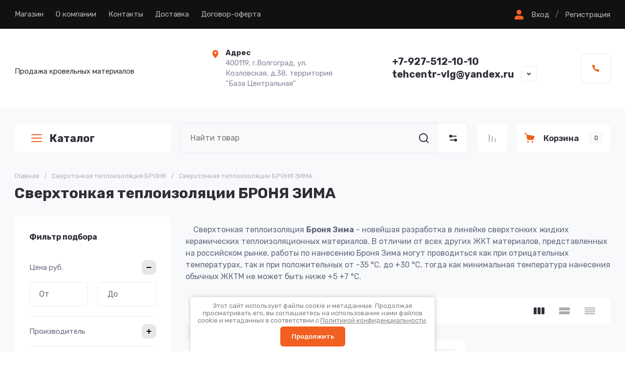

--- FILE ---
content_type: text/html; charset=utf-8
request_url: https://tc-ug.ru/magazin/folder/sverkhtonkaya-teploizolyatsii-bronya-zima
body_size: 67211
content:
<!doctype html>
<html lang="ru">
	
<head>
	<meta charset="utf-8">
	<meta name="robots" content="all">
	<link rel="preload" href="/g/libs/jquery/2.2.4/jquery-2.2.4.min.js" as="script">
	<title>Сверхтонкая теплоизоляции БРОНЯ ЗИМА </title>	<meta name="description" content="Теплоизоляционная краска Броня Зима - новейшая разработка в линейке сверхтонких жидких керамических теплоизоляционных материалов. В отличии от всех других ЖКТ материалов, представленных на российском рынке, работы по нанесению Броня Зима могут проводиться как при отрицательных температурах, так и при положительных от -35 °С. до +30 °С, тогда как минимальная температура нанесения обычных ЖКТМ не может быть ниже +5 +7 °С. Теплоизолятор Броня Зима состоит из композиции специальных акриловых полимеров и полых вакуумизированных керамических микросфер, а так же пигментирующих, антипиреновых, реологических и ингибирующих добавок. ">
	<meta name="keywords" content="Сверхтонкая теплоизоляции БРОНЯ ЗИМА ">
	<meta name="SKYPE_TOOLBAR" content="SKYPE_TOOLBAR_PARSER_COMPATIBLE">
	<meta name="viewport" content="width=device-width, initial-scale=1.0, maximum-scale=1.0, user-scalable=no">
	<meta name="format-detection" content="telephone=no">
	
		
	
	
		
														<link rel="preload" as="image" href="/thumb/2/vU5D3uVL48gngutYlk9gBA/600r600/d/zima__10.png" />
													
		
	<link rel="preload" href="/g/shop2v2/default/js/shop2v2-plugins.js" as="script">
	<link rel="preload" href="/g/shop2v2/default/js/shop2.2.min.js" as="script">

	<link rel="preconnect" href="https://fonts.gstatic.com" crossorigin>
	
	<!-- common js -->
		<meta name="yandex-verification" content="d118c66e18abaab3" />

            <!-- 46b9544ffa2e5e73c3c971fe2ede35a5 -->
            <script src='/shared/s3/js/lang/ru.js'></script>
            <script src='/shared/s3/js/common.min.js'></script>
        <link rel='stylesheet' type='text/css' href='/shared/s3/css/calendar.css' /><link rel="stylesheet" href="/g/libs/lightgallery-proxy-to-hs/lightgallery.proxy.to.hs.min.css" media="all" async>
<script src="/g/libs/lightgallery-proxy-to-hs/lightgallery.proxy.to.hs.stub.min.js"></script>
<script src="/g/libs/lightgallery-proxy-to-hs/lightgallery.proxy.to.hs.js" async></script>
<link rel="icon" href="/favicon.png" type="image/png">

<!--s3_require-->
<link rel="stylesheet" href="/g/basestyle/1.0.1/user/user.css" type="text/css"/>
<link rel="stylesheet" href="/g/basestyle/1.0.1/user/user.blue.css" type="text/css"/>
<script type="text/javascript" src="/g/basestyle/1.0.1/user/user.js" async></script>
<script type="text/javascript" src="/g/libs/jquery/2.2.4/jquery-2.2.4.min.js"></script>
<!--/s3_require-->

	



	
	<script type="text/javascript" src="/g/shop2v2/default/js/shop2v2-plugins.js"></script>

	<script type="text/javascript" src="/g/shop2v2/default/js/shop2.2.min.js"></script>


	<script src="/g/templates/shop2/2.130.2/default-3/js/paginationscroll.js"></script>

<script type="text/javascript">shop2.init({"productRefs": [],"apiHash": {"getPromoProducts":"c504bdb0c9657a8c3efe35fad7bc1ca3","getSearchMatches":"7222da9b267468bca6762f15abe28a69","getFolderCustomFields":"4c0c8f79605bddff105832411528d2f7","getProductListItem":"5bfc9b924ecf5e0c183775e98e3ccbd9","cartAddItem":"55c10a21bd17e948ba25b0bbb2107523","cartRemoveItem":"6ad11a2f03c83312e2f0c9caef05a9de","cartUpdate":"93524c2ef05424faefe7238d90815e60","cartRemoveCoupon":"b0a2a92fc279bbddadfc56590fcd2a81","cartAddCoupon":"d33e5a5953e17773214ae6d4483f34d5","deliveryCalc":"4be7f9569274559ba3ff546e97c04036","printOrder":"993e87f494ea27e34ba20d29745eb184","cancelOrder":"a1c3ae25e48682b40387ec1d9c57045f","cancelOrderNotify":"00baca6fb05fb36332910a0c7a646226","repeatOrder":"4c6e91d2302b9de245595c7ff004c5aa","paymentMethods":"9ae663c7900b8e0623c56fe5e39a539f","compare":"e163044869a6e8cbb7e8420ba45d87fc"},"hash": null,"verId": 963183,"mode": "folder","step": "","uri": "/magazin","IMAGES_DIR": "/d/","my": {"gr_orders_shop2_btn":true,"show_product_unit":false,"gr_promo_actions":true,"gr_show_price_in_pricelist":true,"gr_selected_theme":4,"gr_schema_org":true,"gr_thumbs_height":"600","gr_thumbs_width":"600","gr_info_form":true,"gr_cart_question":true,"gr_compare_icons":true,"gr_favorite":true,"gr_collections_lazy":true,"gr_main_blocks_lazy":true,"gr_product_share_lazy":true,"gr_main_blocks_ajax":false,"gr_popup_compare":true,"gr_responsive_tabs_2":true,"gr_select_wrapper":true,"new_alias":"\u041d\u043e\u0432\u0438\u043d\u043a\u0430","special_alias":"\u0410\u043a\u0446\u0438\u044f","buy_alias":"\u0412 \u043a\u043e\u0440\u0437\u0438\u043d\u0443","buy_mod":true,"buy_kind":true,"on_shop2_btn":true,"show_sections":true,"lazy_load_subpages":true,"gr_amount_flag":true,"gr_collections_one_click":true,"gr_collections_columns_class":true,"gr_collections_params":false,"gr_collections_compare":true,"gr_collections_amount":true,"gr_collections_vendor":true,"gr_product_list_titles":true,"gr_product_list_title":true,"gr_product_list_price":true,"gr_product_list_amount":true,"gr_images_size":true,"gr_images_view":true,"gr_images_lazy_load":true,"gr_sliders_autoplay":true,"gr_one_click_btn":"\u041a\u0443\u043f\u0438\u0442\u044c \u0432 1 \u043a\u043b\u0438\u043a","gr_amount_min_top":true,"gr_options_more_btn":"\u041f\u0430\u0440\u0430\u043c\u0435\u0442\u0440\u044b","gr_product_print":true,"gr_product_options_more_btn":"\u0412\u0441\u0435 \u043f\u0430\u0440\u0430\u043c\u0435\u0442\u0440\u044b","gr_product_nav_prev":"\u041f\u0440\u0435\u0434\u044b\u0434\u0443\u0449\u0438\u0439","gr_product_nav_next":"\u0421\u043b\u0435\u0434\u0443\u044e\u0449\u0438\u0439","gr_product_quick_view":true,"gr_product_columns_class":true,"gr_product_item_wrap":true,"gr_product_list_main":true,"gr_thumbs_vendor":true,"gr_thumbs_one_click":true,"gr_cart_info_in_total":true,"gr_cart_preview_icons":true,"gr_cart_titles":true,"gr_cart_show_discount_sum":true,"gr_cart_show_discounts_applied":true,"gr_cart_auth_remodal":true,"gr_cart_coupon_remodal":false,"gr_cart_coupon_placeholder":"\u041f\u0440\u043e\u043c\u043e\u043a\u043e\u0434","gr_coupon_popup_btn":"\u041f\u0440\u0438\u043c\u0435\u043d\u0438\u0442\u044c \u043a\u0443\u043f\u043e\u043d","gr_cart_options_more_btn":"\u041f\u0430\u0440\u0430\u043c\u0435\u0442\u0440\u044b","gr_cart_registration_title":"\u041a\u0443\u043f\u0438\u0442\u044c \u0431\u0435\u0437 \u0440\u0435\u0433\u0438\u0441\u0442\u0440\u0430\u0446\u0438\u0438","gr_filter_remodal_btn":"\u0424\u0438\u043b\u044c\u0442\u0440","gr_filter_max_count":5,"gr_filter_remodal":false,"gr_filter_unwrap_sorting":false,"gr_filter_go_result":true,"gr_filter_color_btn":true,"gr_filter_placeholders":true,"gr_filter_range_slider":false,"gr_login_form_placeholder":false,"gr_search_placeholder":"\u041d\u0430\u0439\u0442\u0438 \u0442\u043e\u0432\u0430\u0440","gr_search_form_title":"\u041f\u043e\u0434\u0431\u043e\u0440 \u043f\u043e \u043f\u0430\u0440\u0430\u043c\u0435\u0442\u0440\u0430\u043c","gr_search_form_range_slider":false,"gr_sorting_title":"\u0421\u043e\u0440\u0442\u0438\u0440\u043e\u0432\u0430\u0442\u044c","gr_sorting_default":"\u041f\u043e \u0443\u043c\u043e\u043b\u0447\u0430\u043d\u0438\u044e","gr_sorting_item_default":"\u041f\u043e \u0443\u043c\u043e\u043b\u0447\u0430\u043d\u0438\u044e","gr_sorting_by_price_desc":"\u0426\u0435\u043d\u0430 - \u0443\u0431\u044b\u0432\u0430\u043d\u0438\u0435","gr_sorting_by_price_asc":"\u0426\u0435\u043d\u0430 - \u0432\u043e\u0437\u0440\u0430\u0441\u0442\u0430\u043d\u0438\u0435","gr_sorting_by_name_desc":"\u041d\u0430\u0437\u0432\u0430\u043d\u0438\u0435 - \u042f-\u0410","gr_sorting_by_name_asc":"\u041d\u0430\u0437\u0432\u0430\u043d\u0438\u0435 - \u0410-\u042f","gr_cart_preview_text":true,"gr_sorting_no_filter":true,"gr_filter_header":"\u0424\u0438\u043b\u044c\u0442\u0440 \u043f\u043e\u0434\u0431\u043e\u0440\u0430","gr_inner_folders_v2":true},"shop2_cart_order_payments": 1,"cf_margin_price_enabled": 0,"buy_one_click_api_url": "/-/x-api/v1/public/?method=form/postform&param[form_id]=17052509&param[tpl]=global:shop2.form.minimal.tpl&param[hide_title]=0&param[placeholdered_fields]=0","maps_yandex_key":"","maps_google_key":""});shop2.filter._pre_params = "&s[folder_id]=69728309";</script>	<!-- common js -->
	
		
	
		<style>
			.gr_lazy_load_block > * {display: none !important;}
			.gr_hide_onload * {transition: none !important;}
			.gr_hide_onload *::after, .gr_hide_onload *::before {transition: none !important;}
			.gr_hide_onload .gr-burger, .gr-desktop-folders > li:nth-child(n+8), .hide_search_popup #search-result, .gr-up-button, .gr-slider.tns-controls{display: none;}
		
			.gr-brands.gr_lazy_load_block{min-height:107px}.main-products.main-blocks__item.gr_lazy_load_block{min-height:862px}.gr-banner.gr_lazy_load_block{min-height:180px}.gr-main-content.gr_lazy_load_block{min-height:518px}.gr-news.gr_lazy_load_block{min-height:867px}.gr-reviews.gr_lazy_load_block{min-height:470px}.gr-gallery.gr_lazy_load_block{min-height:465px}.gr-subscription.gr_lazy_load_block{min-height:156px}.gr-payment.gr_lazy_load_block{min-height:101px}.gr-footer.gr_lazy_load_block{min-height:485px}@media all and (max-width: 1280px){.gr-brands.gr_lazy_load_block{min-height:100px}.main-products.main-blocks__item.gr_lazy_load_block{min-height:1060px}.gr-banner.gr_lazy_load_block{min-height:180px}.gr-main-content.gr_lazy_load_block{min-height:518px}.gr-news.gr_lazy_load_block{min-height:866px}.gr-reviews.gr_lazy_load_block{min-height:470px}.gr-gallery.gr_lazy_load_block{min-height:535px}.gr-subscription.gr_lazy_load_block{min-height:177px}.gr-payment.gr_lazy_load_block{min-height:81px}.gr-footer.gr_lazy_load_block{min-height:451px}}@media all and (max-width: 1024px){.gr-brands.gr_lazy_load_block{min-height:93px}.main-products.main-blocks__item.gr_lazy_load_block{min-height:870px}.gr-banner.gr_lazy_load_block{min-height:179px}.gr-main-content.gr_lazy_load_block{min-height:784px}.gr-news.gr_lazy_load_block{min-height:762px}.gr-reviews.gr_lazy_load_block{min-height:401px}.gr-gallery.gr_lazy_load_block{min-height:444px}.gr-subscription.gr_lazy_load_block{min-height:131px}.gr-payment.gr_lazy_load_block{min-height:81px}.gr-footer.gr_lazy_load_block{min-height:346px}}@media all and (max-width: 768px){.gr-brands.gr_lazy_load_block{min-height:76px}.main-products.main-blocks__item.gr_lazy_load_block{min-height:820px}.gr-banner.gr_lazy_load_block{min-height:187px}.gr-main-content.gr_lazy_load_block{min-height:845px}.gr-news.gr_lazy_load_block{min-height:786px}.gr-reviews.gr_lazy_load_block{min-height:422px}.gr-gallery.gr_lazy_load_block{min-height:490px}.gr-subscription.gr_lazy_load_block{min-height:178px}.gr-payment.gr_lazy_load_block{min-height:119px}.gr-footer.gr_lazy_load_block{min-height:360px}}@media all and (max-width: 639px){.gr-brands.gr_lazy_load_block{min-height:89px}.main-products.main-blocks__item.gr_lazy_load_block{min-height:892px}.gr-banner.gr_lazy_load_block{min-height:161px}.gr-main-content.gr_lazy_load_block{min-height:907px}.gr-news.gr_lazy_load_block{min-height:781px}.gr-reviews.gr_lazy_load_block{min-height:515px}.gr-gallery.gr_lazy_load_block{min-height:450px}.gr-subscription.gr_lazy_load_block{min-height:237px}.gr-payment.gr_lazy_load_block{min-height:105px}.gr-footer.gr_lazy_load_block{min-height:708px}}@media all and (max-width: 480px){.gr-brands.gr_lazy_load_block{min-height:68px}.main-products.main-blocks__item.gr_lazy_load_block{min-height:709px}.gr-banner.gr_lazy_load_block{min-height:147px}.gr-main-content.gr_lazy_load_block{min-height:1270px}.gr-news.gr_lazy_load_block{min-height:865px}.gr-reviews.gr_lazy_load_block{min-height:578px}.gr-gallery.gr_lazy_load_block{min-height:375px}.gr-subscription.gr_lazy_load_block{min-height:237px}.gr-payment.gr_lazy_load_block{min-height:105px}.gr-footer.gr_lazy_load_block{min-height:708px}}@media all and (max-width: 320px){.gr-brands.gr_lazy_load_block{min-height:60px}.main-products.main-blocks__item.gr_lazy_load_block{min-height:669px}.gr-banner.gr_lazy_load_block{min-height:193px}.gr-main-content.gr_lazy_load_block{min-height:1645px}.gr-news.gr_lazy_load_block{min-height:772px}.gr-reviews.gr_lazy_load_block{min-height:746px}.gr-gallery.gr_lazy_load_block{min-height:440px}.gr-subscription.gr_lazy_load_block{min-height:280px}.gr-payment.gr_lazy_load_block{min-height:136px}.gr-footer.gr_lazy_load_block{min-height:708px}}
			
		.tns-outer{padding:0!important}.tns-outer [aria-controls]{cursor:pointer}.tns-slider{-webkit-transition:all 0;-moz-transition:all 0;transition:all 0}.tns-slider > .tns-item{-webkit-box-sizing:border-box;-moz-box-sizing:border-box;box-sizing:border-box}.tns-horizontal.tns-subpixel{white-space:nowrap}.tns-horizontal.tns-subpixel > .tns-item{display:inline-block;vertical-align:top;white-space:normal}.tns-gallery{position:relative;left:0;min-height:1px}.tns-gallery > .tns-item{position:absolute;left:-100%;-webkit-transition:transform 0s,opacity 0;-moz-transition:transform 0s,opacity 0;transition:transform 0s,opacity 0}.tns-gallery > .tns-slide-active{position:relative;left:auto!important}.tns-lazy-img{-webkit-transition:opacity .6s;-moz-transition:opacity .6s;transition:opacity .6s;opacity:.6}.tns-ovh{overflow:hidden}.tns-visually-hidden{position:absolute;left:-10000em}.tns-normal{opacity:0;filter:alpha(opacity=0);z-index:-1}html{font-family:sans-serif;-ms-text-size-adjust:100%;-webkit-text-size-adjust:100%;overflow-y:scroll}body{margin:0}header,nav,section{display:block}img{border:0}svg:not(:root){overflow:hidden}button,input{font:inherit;margin:0}button{overflow:visible;text-transform:none;-webkit-appearance:button;cursor:pointer}input{line-height:normal}@media print{*{text-shadow:none!important}a[href]:after{content:" (" attr(href) ")"}img{page-break-inside:avoid;max-width:100%!important}}.menu-default,.menu-default ul,.menu-default li{padding:0;margin:0;list-style:none}img{max-width:100%;height:auto}*{box-sizing:border-box;-webkit-locale:auto}.gr-slider .tns-controls button,.gr-brands__inner .tns-controls button,.search-block__btn,.tns-controls button,.tns-nav button{position:relative;z-index:1;display:inline-flex;align-items:center;justify-content:center;height:auto;min-height:auto;padding:0;border:none;cursor:pointer;text-align:center;-moz-appearance:none;-webkit-appearance:none;background-clip:border-box;transition:all .2s linear}.gr-slider .tns-controls button:before,.gr-brands__inner .tns-controls button:before,.search-block__btn:before,.tns-controls button:before,.tns-nav button:before{position:absolute;content:'';top:0;left:0;right:0;bottom:0;z-index:-1;transition:all .2s linear;opacity:0;visibility:hidden}.gr-slider .tns-controls button:active:before,.gr-brands__inner .tns-controls button:active:before,.search-block__btn:active:before,.tns-controls button:active:before,.tns-nav button:active:before{opacity:1;visibility:visible;transition:all .05s linear}.gr-massage-button,.gr-search-shop-button{width:60px;height:60px;min-height:60px}@media (max-width: 1260px){.gr-massage-button,.gr-search-shop-button,.gr-mobile-fold-button,.gr-mobile-phone-button{width:50px;height:50px;min-height:50px}}.gr-slider .tns-controls button,.gr-brands__inner .tns-controls button,.search-block__btn{width:56px;height:56px;min-height:56px}@media (max-width: 1260px){.gr-slider .tns-controls button,.gr-brands__inner .tns-controls button,.search-block__btn{width:48px;height:48px;min-height:48px}}@media (max-width: 767px){.gr-slider .tns-controls button,.gr-brands__inner .tns-controls button,.search-block__btn{width:36px;height:36px;min-height:36px}}.tns-controls button{width:40px;height:40px;min-height:40px;transition:all .2s linear;border:none}.tns-controls button:before{display:none}.tns-controls button:active{border:none}.tns-controls button svg{transition:all .2s linear}.gr-slider .tns-controls button,.gr-brands__inner .tns-controls button{font-size:0;padding:0;opacity:1;visibility:visible;transition:all .2s linear;border:none}.gr-slider .tns-controls button:before,.gr-brands__inner .tns-controls button:before{display:none}.gr-slider .tns-controls button svg,.gr-brands__inner .tns-controls button svg{width:30px;height:30px;transition:all .2s linear}.search-block__btn{font-size:0;padding:0;opacity:1;visibility:visible;transition:all .2s linear;border:none}.search-block__btn:before{display:none}.search-block__btn:active{border:none}.search-block__btn svg{width:30px;height:30px;transition:all .2s linear}.gr-mobile-fold-button,.gr-mobile-phone-button{transition:all .2s linear;border:none}.gr-mobile-fold-button:before,.gr-mobile-phone-button:before{display:none}.gr-mobile-fold-button svg,.gr-mobile-phone-button svg{transition:all .2s linear}.tns-controls button .gr-svg-icon{display:none}.tns-controls button .gr-svg-icon.gr_small_icon{display:block;width:20px!important;height:20px!important}.tns-nav{margin:20px 0 0;font-size:0;text-align:center}.tns-nav button{margin:0 5px;min-height:8px;height:8px;width:8px;font-size:0;padding:0;opacity:1;visibility:visible;border:none}@media (max-width: 767px){.tns-nav button{margin:0 3px;min-height:6px;height:6px;width:6px}}.tns-nav button:active{border:none}.search-block__input{font-size:16px;line-height:20px;padding:15px 20px}html,body{height:100%;min-width:320px;-ms-text-size-adjust:100%;-webkit-text-size-adjust:100%}html{font-size:16px}body{position:relative;min-width:320px;text-align:left;font-family:var(--font1);font-weight:var(--font1_400);line-height:1.5}.tns-lazy-img{opacity:1}.tns-slider{margin-left:auto;margin-right:auto}.gr-svg-icon{width:30px;height:30px}.gr-svg-icon.gr_small_icon{display:none;width:20px;height:20px}.block_padding{padding:0 30px}@media (max-width: 768px){.block_padding{padding:0 20px}}.block_width{margin:0 auto;max-width:1380px}.pointer_events_none{pointer-events:none}.gr-wrapper{min-height:100%;margin:auto;display:flex;flex-direction:column}@media (min-width: 1261px){.gr-wrapper--main .gr-main-slider__left{display:block}}.gr-wrapper--main .gr-fixed-panel__folder-btn{display:none}.gr-wrapper--main .gr-main-slider__right{width:calc(100% - 320px - 30px)}@media (max-width: 1360px){.gr-wrapper--main .gr-main-slider__right{width:calc(100% - 320px - 20px)}}@media (max-width: 1260px){.gr-wrapper--main .gr-main-slider__right{width:100%}}@media (max-width: 1260px){.gr-header__topline{padding:0}}.gr-header__holder{padding:39px 0 41px;display:flex;align-items:center}@media (max-width: 1260px){.gr-header__holder{padding:29px 0}}@media (max-width: 767px){.gr-header__holder{padding:20px 0}}.gr-header__logo{max-width:520px;width:100%;padding:0 20px 0 0}@media (max-width: 1360px){.gr-header__logo{max-width:400px}}@media (max-width: 767px){.gr-header__logo{max-width:100%;width:50%}}@media (max-width: 639px){.gr-header__logo{width:100%;padding:0}}.gr-header__contact{display:flex;align-items:center;justify-content:space-between;width:calc(100% - 520px)}@media (max-width: 1360px){.gr-header__contact{width:calc(100% - 400px)}}@media (max-width: 1260px){.gr-header__contact{justify-content:flex-end}}@media (max-width: 767px){.gr-header__contact{width:50%}}@media (max-width: 639px){.gr-header__contact{display:none}}.gr-nav{display:flex;align-items:center;justify-content:space-between}@media (max-width: 1260px){.gr-nav{display:none}}.gr-nav__button{display:flex;align-items:center;margin-left:20px}.gr-nav__button ins{display:inline-block;padding:0 12px}.gr-menu{display:flex;flex-wrap:wrap;align-items:center;width:100%}.gr-menu > li{margin:0 25px 0 0;position:relative}.gr-menu > li > a{padding:20px 0 21px;display:flex;align-items:center;font-weight:400;font-size:15px;line-height:1.2;transition:all .2s linear}.gr-menu > li > a > i{width:18px;height:18px;margin:0 0 0 10px}.gr-menu > li > a > i .gr-svg-icon{width:18px;height:18px;transition:all .2s linear}.gr-menu > li ul{position:absolute;top:100%;left:0;z-index:10;width:300px;display:none;padding:10px 0}.gr-menu > li ul:before{content:'';position:absolute;width:0;height:0;border-left:9px solid transparent;border-right:9px solid transparent;border-bottom:9px solid var(--gr_bg);top:-9px;left:20px}.gr-menu > li ul li{padding:0 30px;position:relative}.gr-menu > li ul li:last-child a{border-bottom:none}.gr-menu > li ul li.menu-back,.gr-menu > li ul li.menu-parent{display:none}.gr-menu > li ul li a{padding:20px 0 21px;display:flex;align-items:center;font-weight:400;font-size:15px;line-height:1.2;transition:all .2s linear;border-bottom:1px solid var(--on_gr_bg_border_sec)}.gr-login-button{cursor:pointer;display:flex;align-items:center;font-weight:400;font-size:15px;line-height:1.2;transition:all .2s linear}.gr-login-button .gr-svg-icon{margin:0 10px 0 0}.gr-register-button{font-weight:400;font-size:15px;line-height:1.2;transition:all .2s linear}.gr-logo__box{display:flex;align-items:center}@media (max-width: 639px){.gr-logo__box{flex-direction:column;justify-content:center}}.gr-logo__pic{font-size:0;flex:0 0 auto;margin:0 20px 0 0}@media (max-width: 639px){.gr-logo__pic{margin:0 0 10px}}.gr-logo__pic img{width:100%;height:100%;object-fit:cover}.gr-logo__holder{display:flex;align-items:flex-start;flex-direction:column}@media (max-width: 639px){.gr-logo__holder{align-items:center}}.gr-logo__name{font-weight:var(--font2_700);font-size:26px;line-height:1.2;font-family:var(--font1)}@media (max-width: 1260px){.gr-logo__name{font-size:22px}}.gr-logo__desc{font-weight:400;font-size:15px;line-height:1.2}.gr-address{max-width:280px;width:100%;position:relative;padding-left:32px}@media (max-width: 1260px){.gr-address{display:none}}.gr-address__icon{position:absolute;top:3px;left:1px;font-size:0}.gr-address__icon .gr-svg-icon{width:20px;height:20px}.gr-address__title{font-weight:400;font-size:15px;line-height:1.4;font-family:var(--font1);font-weight:var(--font1_700)}.gr-address__desc{font-weight:400;font-size:15px;line-height:1.4}.gr-contacts{max-width:295px;padding:0 45px 0 0;position:relative}.gr-contacts__item{display:flex;align-items:flex-start;flex-direction:column}.gr-contacts__icon{font-size:0;margin:0 15px 0 0}.gr-contacts__box{display:flex;align-items:center;flex-direction:row}.gr-contacts__link{max-width:28px;min-height:28px;display:block}.gr-contacts__note{font-weight:400;font-size:15px;line-height:1.2;margin:0 0 5px}.gr-contacts__number a{font-size:20px;line-height:1.2;font-family:var(--font1);font-weight:var(--font1_700)}.gr-contact-button{cursor:pointer;position:absolute;right:0;bottom:0;display:flex;align-items:center;justify-content:center;width:30px;height:30px}.gr-contact-button .gr-svg-icon{width:20px;height:20px}.gr-massage-button{cursor:pointer;display:flex;align-items:center;justify-content:center;transition:all .2s linear}@media (max-width: 1260px){.gr-massage-button{margin:0 0 0 50px}}@media (max-width: 1024px){.gr-massage-button{display:none}}.gr-massage-button .gr-svg-icon.gr_small_icon{display:block}@media (max-width: 1260px){.gr-fixed-panel{padding:0 30px}}@media (max-width: 768px){.gr-fixed-panel{padding:0 20px}}.gr-fixed-panel__inner{display:flex;height:80px;margin:0 auto;max-width:1380px}@media (max-width: 1260px){.gr-fixed-panel__inner{padding:10px 0;height:70px}}.gr-fixed-panel__folder-btn{position:relative;padding:0 30px;margin-right:30px;font-size:22px;line-height:1.1px;font-family:var(--font1);font-weight:var(--font1_700);display:flex;align-items:center;width:320px;height:60px;cursor:pointer;transition:all .2s linear;flex:0 0 auto}@media (max-width: 1360px){.gr-fixed-panel__folder-btn{margin-right:20px}}@media (max-width: 1260px){.gr-fixed-panel__folder-btn{display:none}}.gr-fixed-panel__folder-btn .gr-svg-icon{margin:0 11px 0 0}.gr-fixed-panel__search{flex:1 1 100%}.gr-fixed-panel__button{display:flex;flex:0 0 auto}.gr-search-container{display:flex;position:relative}#search-app-container{width:100%}.gr-search-shop-button{display:flex;align-items:center;justify-content:center;cursor:pointer;flex:0 0 auto}.gr-search-shop-button .gr-svg-icon{width:20px;height:20px;transition:all .2s linear}.gr-compare-button{flex:0 0 auto}.gr-compare-button + .gr-favorite-button .favorite-block{border-left:1px solid var(--on_gr_bg_border_4)}.gr-compare-button .gr-compare-btn{padding:20px;display:block;transition:all .2s linear}@media (max-width: 1260px){.gr-compare-button .gr-compare-btn{padding:15px}}.gr-compare-button .gr-compare-btn span{font-size:0;display:flex;align-items:center;flex-direction:row-reverse}.gr-compare-button .gr-compare-btn span .gr-compare-btn-amount{flex:0 0 auto;min-width:16px;height:16px;transition:all .2s linear;font-size:9px;line-height:16px;text-align:center;padding:0 4px;margin:0 0 0 4px;display:none}.gr-compare-button .gr-compare-btn .gr-svg-icon{width:20px;height:20px;transition:all .2s linear}.gr-favorite-button{flex:0 0 auto}.gr-favorite-button .favorite-block.is-null span .favorite-count{display:none}.gr-favorite-button .favorite-block a{padding:20px;display:block;transition:all .2s linear}@media (max-width: 1260px){.gr-favorite-button .favorite-block a{padding:15px}}.gr-favorite-button .favorite-block a span{font-size:0;display:flex;align-items:center;flex-direction:row-reverse}.gr-favorite-button .favorite-block a span .favorite-count{flex:0 0 auto;min-width:16px;height:16px;transition:all .2s linear;font-size:9px;line-height:16px;text-align:center;padding:0 4px;margin:0 0 0 4px}.gr-favorite-button .favorite-block a .gr-svg-icon{width:20px;height:20px;transition:all .2s linear}.gr-cart-popup-btn{cursor:pointer}.gr-cart-popup-btn .gr-cart-preview-body{padding:17px 15px 18px;max-width:207px;width:100%;display:flex;align-items:center}@media (max-width: 1260px){.gr-cart-popup-btn .gr-cart-preview-body{padding:12px 15px 13px}}.gr-cart-popup-btn .gr-cart-preview-body .gr-cart-btn-title{font-weight:var(--font2_600);font-size:17px;line-height:1.1;transition:all .2s linear}@media (max-width: 1260px){.gr-cart-popup-btn .gr-cart-preview-body .gr-cart-btn-title{display:none}}.gr-cart-popup-btn .gr-cart-preview-body .gr-cart-total-amount{min-width:29px;height:23px;line-height:23px;padding:0 5px;font-weight:400;font-size:13px;margin-left:20px;text-align:center;transition:all .2s linear}@media (max-width: 1260px){.gr-cart-popup-btn .gr-cart-preview-body .gr-cart-total-amount{margin-left:10px}}.gr-cart-popup-btn .gr-cart-preview-body .gr-cart-total-sum{display:none}.gr-cart-popup-btn .gr-cart-preview-body i{display:block;font-size:0;order:-1;margin:0 15px 0 0}@media (max-width: 1260px){.gr-cart-popup-btn .gr-cart-preview-body i{margin:0}}.gr-cart-popup-btn .gr-cart-preview-body i .gr-svg-icon{width:25px;height:25px;transition:all .2s linear}.button-list__item{margin-left:30px}@media (max-width: 1360px){.button-list__item{margin-left:20px}}@media (max-width: 1260px){.button-list__item{margin-left:10px}}.button-list__item.double_item{display:flex;overflow:hidden;align-self:flex-start}@media (max-width: 767px){.button-list__item.double_item{display:none}}@media (min-width: 640px){.button-list__item.phone_item{display:none}}@media (min-width: 1025px){.button-list__item.massage_item{display:none}}@media (max-width: 1024px){.button-list__item.massage_item .gr-massage-button{display:flex;margin:0}}.gr-mobile-fold-button{flex:0 0 auto;margin:0 10px 0 0;display:flex;align-items:center;justify-content:center}.gr-mobile-fold-button .gr-svg-icon{display:block}@media (max-width: 1260px){.gr-mobile-fold-button .gr-svg-icon{display:none}.gr-mobile-fold-button .gr-svg-icon.gr_small_icon{display:block}}@media (min-width: 1261px){.gr-mobile-fold-button{display:none}}.gr-mobile-phone-button{flex:0 0 auto;display:flex;align-items:center;justify-content:center}.gr-mobile-phone-button i{font-size:0}.gr-mobile-phone-button i .gr-svg-icon{display:block}@media (max-width: 1260px){.gr-mobile-phone-button i .gr-svg-icon{display:none}.gr-mobile-phone-button i .gr-svg-icon.gr_small_icon{display:block}}.gr-main-slider__inner{padding:40px 0 0;display:flex}@media (max-width: 1360px){.gr-main-slider__inner{padding:30px 0 0}}@media (max-width: 767px){.gr-main-slider__inner{padding:20px 0 0}}@media (max-width: 639px){.gr-main-slider__inner{padding:0}}.gr-main-slider__left{width:320px;margin:0 30px 0 0;position:relative;z-index:6;display:none}@media (max-width: 1360px){.gr-main-slider__left{margin:0 20px 0 0}}@media (max-width: 1260px){.gr-main-slider__left{display:none}}.gr-main-slider__right{width:100%}.gr-main-slider__headline{height:60px}@media (max-width: 1260px){.gr-main-slider__headline{height:0}}@media (max-width: 639px){.gr-main-slider__headline{height:auto;padding:0 20px 20px;margin:0 -20px}}.gr-slider{margin:30px 0 0;overflow:hidden;position:relative}@media (max-width: 1260px){.gr-slider{margin:0}}@media (max-width: 639px){.gr-slider{margin:20px 0 0}}.gr-slider .tns-nav{position:absolute;bottom:0;left:0;right:0;padding:0 30px 30px;text-align:right}@media (max-width: 639px){.gr-slider .tns-nav{padding:0 20px 20px;text-align:left}}.gr-slider .tns-controls{position:absolute;top:50%;left:-38px;right:-38px;margin-top:-38px;display:flex;align-items:center;justify-content:space-between}@media (max-width: 1023px){.gr-slider .tns-controls{display:none}}.gr-slider .tns-controls button{width:76px;height:76px;padding:0;font-size:0;z-index:2}.gr-slider .tns-controls button[data-controls="prev"]{justify-content:flex-end;padding-right:10px}.gr-slider .tns-controls button[data-controls="next"]{justify-content:flex-start;padding-left:10px}.gr-slider__list:not(.tns-slider){display:flex;flex-wrap:nowrap;overflow:hidden}.gr-slider__list:not(.tns-slider) .gr-slider__item{width:100%;flex:0 0 auto;opacity:1}.gr-slider__item{position:relative;overflow:hidden;opacity:0}.gr-slider__item.fadeIn{opacity:1;transition:all .35s linear}.gr-slider__item:before{position:absolute;content:'';z-index:1;top:-512px;left:-578px;width:1077px;height:1077px}@media (max-width: 1023px){.gr-slider__item:before{left:-635px}}@media (max-width: 768px){.gr-slider__item:before{left:-670px}}@media (max-width: 639px){.gr-slider__item:before{content:none}}.gr-slider__link{position:relative;display:block}.gr-slider__image{position:relative;height:510px}@media (max-width: 1023px){.gr-slider__image{padding-top:49.3%;height:auto}}@media (max-width: 639px){.gr-slider__image{padding-top:54%}}.gr-slider__image img{position:absolute;top:0;left:0;width:100%;height:100%;object-fit:cover}.gr-slider__box{position:absolute;top:0;left:0;bottom:0;width:445px;height:510px;padding:40px 0 40px 90px;display:flex;align-items:flex-start;flex-direction:column;justify-content:center;z-index:1}@media (max-width: 1023px){.gr-slider__box{height:auto;padding:40px 0 40px 30px}}@media (max-width: 639px){.gr-slider__box{position:static;width:100%;padding:20px}}.gr-slider__action{font-weight:400;font-size:15px;line-height:1.2;margin:0 0 10px}@media (max-width: 639px){.gr-slider__action{margin:0}}.gr-slider__title{font-family:var(--font1);font-weight:var(--font1_700);font-size:34px;line-height:110%;margin:0 0 30px}@media (max-width: 1260px){.gr-slider__title{font-size:28px}}@media (max-width: 1023px){.gr-slider__title{margin:0 0 20px}}@media (max-width: 767px){.gr-slider__title{font-size:20px}}@media (max-width: 639px){.gr-slider__title{margin:0 0 10px}}.gr-slider__price{display:flex;flex-direction:column;align-items:flex-start}@media (max-width: 639px){.gr-slider__price{flex-direction:row}}.gr-slider__price_old{font-weight:400;font-size:13px;line-height:1.2;padding:6px 15px 7px}.gr-slider__price_old + .gr-slider__price_current{margin:12px 0 0}@media (max-width: 639px){.gr-slider__price_old + .gr-slider__price_current{margin:0 0 0 12px}}.gr-slider__price_old span{position:relative;font-weight:var(--font2_700);font-size:17px;margin:0 5px 0 0}@media (max-width: 1024px){.gr-slider__price_old span{font-size:16px}}@media (max-width: 767px){.gr-slider__price_old span{font-size:15px}}.gr-slider__price_old span:before{content:'';top:50%;left:0;right:0;height:1px;margin-top:-1px}.gr-slider__price_current{font-weight:400;font-size:24px;line-height:1.2}@media (max-width: 1260px){.gr-slider__price_current{font-size:20px}}.gr-slider__price_current span{font-weight:var(--font2_700);font-size:32px;line-height:1.4;margin:0 5px 0 0}@media (max-width: 1260px){.gr-slider__price_current span{font-size:27px}}@media (max-width: 767px){.gr-slider__price_current span{font-size:22px}}@media (max-width: 639px){.gr-slider__price_current span{font-size:20px}}.gr-desktop-folder{position:absolute;left:0;right:0;width:320px;transition:all .2s linear}.gr-desktop-folder__title{padding:30px 30px 0;font-size:22px;line-height:26px;font-family:var(--font1);font-weight:var(--font1_700);display:flex;align-items:center}.gr-desktop-folder__title .gr-svg-icon{margin:0 11px 0 0}.gr-desktop-folder__holder{padding:13px 0 77px}.gr-desktop-folders li{padding:0 30px;position:relative}.gr-desktop-folders li:last-child > a{border-bottom:none}.gr-desktop-folders li.hide_item{display:none}.gr-desktop-folders li.folder-back,.gr-desktop-folders li.folder-parent{display:none}.gr-desktop-folders li a{transition:all .2s linear;display:flex;align-items:center;justify-content:space-between;padding:20px 0;font-weight:var(--font2_600);font-size:15px;line-height:1.1;border-bottom:1px solid var(--on_gr_bg_border_4)}.gr-desktop-folders li a .gr-svg-icon{width:20px;height:20px;margin:0 0 0 10px;transition:all .2s linear;transform:rotate(-90deg)}.gr-desktop-folders li ul{display:none;position:absolute;top:-10px;left:100%;width:320px;z-index:5;margin-left:30px;padding:10px 0}.gr-desktop-folders li ul:before{content:'';position:absolute;left:-9px;top:31px;width:0;height:0;border-top:8px solid transparent;border-right:9px solid var(--gr_bg);border-bottom:8px solid transparent}.gr-desktop-folders li ul li a{font-weight:400}.gr-folders-more{position:absolute;left:50%;bottom:0;width:76px;height:38px;overflow:hidden;margin-left:-38px;cursor:pointer}.gr-folders-more span{width:76px;height:76px;display:flex;justify-content:center;transition:all .2s linear;padding:10px 0}.gr-folders-more span .gr-svg-icon{transition:all .2s linear;display:none}.gr-folders-more span .gr-svg-icon.gr_small_icon{display:block}.gr-brands{margin:40px 0 0}@media (max-width: 1360px){.gr-brands{margin:30px 0 0}}@media (max-width: 767px){.gr-brands{margin:20px 0 0}}.gr-brands__inner{padding:25px 60px;position:relative;overflow:hidden}@media (max-width: 1023px){.gr-brands__inner{padding:20px 60px}}@media (max-width: 767px){.gr-brands__inner{padding:15px 60px}}.gr-brands__inner .tns-controls{position:absolute;top:50%;left:-38px;right:-38px;margin-top:-38px;display:flex;align-items:center;justify-content:space-between}.gr-brands__inner .tns-controls button{width:76px;height:76px;padding:0;font-size:0;z-index:2}.gr-brands__inner .tns-controls button[data-controls="prev"]{justify-content:flex-end;padding-right:10px}.gr-brands__inner .tns-controls button[data-controls="next"]{justify-content:flex-start;padding-left:10px}.gr-brands__list{display:flex;flex-wrap:wrap;justify-content:center;margin:0 -15px -30px}@media (max-width: 1360px){.gr-brands__list{margin:0 -10px -20px}}@media (max-width: 410px){.gr-brands__list{margin:0 0 -20px}}.gr-brands__list.gr-brands__list-init-slider.tns-slider{display:block;margin:0}.gr-brands__list.gr-brands__list-init-slider.tns-slider .gr-brands__item{margin:0}.gr-brands__list.gr-brands__list-init-slider.tns-slider .gr-brands__box{padding:0}.gr-brands__item{margin:0 15px 30px;width:calc(20% - 30px)}@media (max-width: 1360px){.gr-brands__item{margin:0 10px 20px;width:calc(20% - 20px)}}@media (max-width: 1024px){.gr-brands__item{width:calc(25% - 20px)}}@media (max-width: 767px){.gr-brands__item{width:calc(33.333% - 20px)}}@media (max-width: 639px){.gr-brands__item{width:calc(50% - 20px)}}@media (max-width: 410px){.gr-brands__item{width:100%;margin:0 0 20px}.gr-brands__item:nth-child(n+2){display:none}}@media (min-width: 411px) and (max-width: 639px){.gr-brands__item:nth-child(n+3){display:none}}@media (min-width: 640px) and (max-width: 767px){.gr-brands__item:nth-child(n+4){display:none}}@media (min-width: 768px) and (max-width: 1024px){.gr-brands__item:nth-child(n+5){display:none}}@media (min-width: 1025px){.gr-brands__item:nth-child(n+6){display:none}}.gr-brands__box{padding:20px}.gr-brands__box a{position:relative;padding-top:38.96%;display:block;overflow:hidden}.gr-brands__box a img{position:absolute;top:0;left:0;width:100%;height:100%;object-fit:cover}@media (min-width: 1024px){.gr-brands__box a img{transition:all .2s linear;opacity:.2}}.gr-compare-btn:not(.active){pointer-events:none}.favorite-block.is-null{pointer-events:none}#search-app{display:inline-block;vertical-align:top;text-align:left;width:100%;max-width:800px}@media (max-width: 1260px){#search-app{max-width:100%}}.search-block{display:flex}.search-block__input{border:none;width:100%;height:auto;-webkit-appearance:none;-moz-appearance:none;transition:all .2s linear}.search-block__btn{width:60px;height:60px;min-height:60px;flex:0 0 auto}@media (max-width: 1260px){.search-block__btn{width:50px;height:50px;min-height:50px}}#smart-search-block{z-index:10}
		
		.gr-slider__item.new-style-box:before{content:none}.gr-slider__item.new-style-box .gr-slider__box{top:50%;left:70px;bottom:auto;padding:30px;width:45%;transform:translateY(-50%)}@media (max-width: 1023px){.gr-slider__item.new-style-box .gr-slider__box{left:30px}}@media (min-width: 640px){.gr-slider__item.new-style-box .gr-slider__box{height:auto!important}}@media (max-width: 639px){.gr-slider__item.new-style-box .gr-slider__box{width:100%;padding:20px;transform:none}}.gr-slider__item.right-box .gr-slider__box{left:auto;right:70px}@media (max-width: 1023px){.gr-slider__item.right-box .gr-slider__box{right:30px}}
			
		</style>
	
	
		
					
			
			<script>
				createCookie('quick_load_style', 1, 1);
			</script>
	    
		
		
	
	<link rel="stylesheet" href="/t/v185/images/css/site_adons.scss.css">	
	
</head>

<body class="site gr_hide_onload">
	
		
		
	<div class="gr-wrapper gr-wrapper--no-main">

		
		<header class="gr-header">
    <div class="gr-header__topline block_padding">
        <nav class="gr-nav block_width">
                            <ul class="gr-menu menu-default hideOverflow">
                                                                                                <li class="menu_f  opened">
                                <a href="/">
                                    Магазин
                                                                    </a>
                                                                                                                                                                                                            </li>
                                                                                                                                        <li class="menu_f ">
                                <a href="/o-kompanii">
                                    О компании
                                                                    </a>
                                                                                                                                                                                                            </li>
                                                                                                                                        <li class="menu_f ">
                                <a href="/kontakty">
                                    Контакты
                                                                    </a>
                                                                                                                                                                                                            </li>
                                                                                                                                        <li class="menu_f ">
                                <a href="/dostavka">
                                    Доставка
                                                                    </a>
                                                                                                                                                                                                            </li>
                                                                                                                                        <li class="menu_f ">
                                <a href="/dogovor-oferta">
                                    Договор-оферта
                                                                    </a>
                                                                                                                                        </li>
                    </ul>
                                        <div class="gr-nav__button">
                                    <div class="gr-login-button" data-remodal-target="login-form" role="button">
                        <svg class="gr-svg-icon">
                            <use xlink:href="#icon_shop_cabinet"></use>
                        </svg>
                        <svg class="gr-svg-icon gr_small_icon">
                            <use xlink:href="#icon_shop_cabinet_small"></use>
                        </svg>
                        <span>Вход</span>
                    </div><ins>/</ins>
                    <a class="gr-register-button" href="/registraciya/register">Регистрация</a>
                            </div>
        </nav>
    </div>

    <div class="gr-header__botline block_padding">
        <div class="gr-header__holder block_width">
                            <div class="gr-header__logo gr-logo gr-logo_top">
                    <div class="gr-logo__box">
                                                                                                            <a class="gr-logo__pic" href="https://tc-ug.ru">
                                    <img width="100%" height="100%" class="gr_images_lazy_load" src="/g/spacer.gif" data-src="/thumb/2/EfddsuzMgVlzIwv8ciKxLA/200r/d/logotip_skiff12.jpg" style="max-width: 150px" alt="">
                                </a>
                                                                                                        <a class="gr-logo__holder" href="https://tc-ug.ru">
                                                                <span class="gr-logo__desc">Продажа кровельных материалов</span>                            </a>
                                            </div>
                </div>
                        <div class="gr-header__contact">
                                    <div class="gr-address">
                        <div class="gr-address__icon">
                            <svg class="gr-svg-icon">
                                <use xlink:href="#icon_site_location"></use>
                            </svg>
                        </div>
                                                    <div class="gr-address__title">Адрес</div>
                                                                            <div class="gr-address__desc">400119, г.Волгоград, ул. Козловская, д.38, территория &quot;База Центральная&quot;</div>
                                            </div>
                                <div class="gr-contacts">
                                                                                                        <div class="gr-contacts__item">
                                                                        <div class="gr-contacts__box">
                                                                                                                            <div class="gr-contacts__number">
                                                <a href="tel:+79275121010">+7-927-512-10-10</a>
                                                <a href="mailto:tehcentr-vlg@yandex.ru">tehcentr-vlg@yandex.ru</a>
                                            </div>
                                                                            </div>
                                </div>
                                                                                                                                                	                    <span class="gr-contact-button" role="button" data-remodal-target="contact-popup">
	                        <svg class="gr-svg-icon">
	                            <use xlink:href="#icon_site_bottom_mini"></use>
	                        </svg>
	                    </span>
                                    </div> <!-- .header-contacts -->
                    	
                	                <span data-tooltip="Напишите нам" class="gr-massage-button" role="button" data-remodal-target="feedback" data-api-url="/-/x-api/v1/public/?method=form/postform&param[form_id]=17053309&param[tpl]=global:shop2.form.minimal.tpl&param[hide_title]=0&param[placeholdered_fields]=0&param[policy_checkbox]=1">
	                    <svg class="gr-svg-icon gr_small_icon">
	                        <use xlink:href="#icon_site_phone_small"></use>
	                    </svg>
	                </span>
                            </div>
        </div>
    </div>
</header>
		<section class="gr-main-slider block_padding">
	<div class="gr-main-slider__inner block_width">
		
		<div class="gr-main-slider__left">
			<div class="gr-desktop-folder">
				<div class="gr-desktop-folder__title">
					<svg class="gr-svg-icon">
						<use xlink:href="#icon_site_burger"></use>
					</svg>
					<svg class="gr-svg-icon gr_small_icon">
						<use xlink:href="#icon_site_burger_small"></use>
					</svg>
					Каталог
				</div>
				<div class="gr-desktop-folder__holder">
											<ul class="gr-desktop-folders menu-default">
																																																					<li data-f-name="Базальтовый Утеплитель IZOLIFE" class="folder_f ">
										<a href="/magazin/folder/bazaltovyj-uteplitel-izolife">
											Базальтовый Утеплитель IZOLIFE
																					</a>
																																																																																	</li>
																																												<li data-f-name="ПЕНОПЛЭКС" class="folder_f has">
										<a href="/magazin/folder/penopleks">
											ПЕНОПЛЭКС
																							<i><svg class="gr-svg-icon"><use xlink:href="#icon_site_bottom_mini"></use></svg></i>
																					</a>
																																																																																	<ul>
												<li class="folder-back">
													<div class="folder-back__btn">
														Назад
														<i>
															<svg class="gr-svg-icon">
																<use xlink:href="#icon_site_left_mini"></use>
															</svg>
														</i>
													</div>
												</li>
												<li data-f-name="ПЕНОПЛЭКС" class="folder-parent">
													<a href="/magazin/folder/penopleks">ПЕНОПЛЭКС</a>
												</li>
																																			<li data-f-name="Продукция для частного применения" class="has">
										<a href="/magazin/folder/chastnoye-stroitelstvo">
											Продукция для частного применения
																							<i><svg class="gr-svg-icon"><use xlink:href="#icon_site_bottom_mini"></use></svg></i>
																					</a>
																																																																																	<ul>
												<li class="folder-back">
													<div class="folder-back__btn">
														Назад
														<i>
															<svg class="gr-svg-icon">
																<use xlink:href="#icon_site_left_mini"></use>
															</svg>
														</i>
													</div>
												</li>
												<li data-f-name="Продукция для частного применения" class="folder-parent">
													<a href="/magazin/folder/chastnoye-stroitelstvo">Продукция для частного применения</a>
												</li>
																																			<li data-f-name="Плиты Пеноплэкс Комфорт®" class="">
										<a href="/magazin/folder/plity-penopleks-komfort-r">
											Плиты Пеноплэкс Комфорт®
																					</a>
																																																																																	</li>
																																												<li data-f-name="Плиты Пеноплэкс Фундамент®" class="">
										<a href="/magazin/folder/plity-penopleks-fundament-r-1">
											Плиты Пеноплэкс Фундамент®
																					</a>
																																																																																	</li>
																																												<li data-f-name="Плиты Пеноплекс Стена®" class="">
										<a href="/magazin/folder/plity-penopleks-stena">
											Плиты Пеноплекс Стена®
																					</a>
																																																																																	</li>
																					</ul>
											</li>
																																												<li data-f-name="Продукция для профессионального применения" class="">
										<a href="/magazin/folder/produktsiya-dlya-professionalnogo-primeneniya">
											Продукция для профессионального применения
																					</a>
																																																																																	</li>
																																												<li data-f-name="Плиты Пеноплэкс Комфорт®" class="">
										<a href="/magazin/folder/penopleks-komfort">
											Плиты Пеноплэкс Комфорт®
																					</a>
																																																																																	</li>
																																												<li data-f-name="Плиты Пеноплэкс Фасад®" class="">
										<a href="/magazin/folder/penopleks-r-fasad">
											Плиты Пеноплэкс Фасад®
																					</a>
																																																																																	</li>
																																												<li data-f-name="Плиты Пеноплэкс Фундамент®" class="">
										<a href="/magazin/folder/plity-penopleks-fundament-r">
											Плиты Пеноплэкс Фундамент®
																					</a>
																																																																																	</li>
																																												<li data-f-name="Плиты Пеноплэкс Кровля®" class="">
										<a href="/magazin/folder/plity-penopleks-krovlya-r">
											Плиты Пеноплэкс Кровля®
																					</a>
																																																																																	</li>
																																												<li data-f-name="Клей Пеноплэкс® FASTFIX®" class="">
										<a href="/magazin/folder/kley-penopleks-r-fastfix-r">
											Клей Пеноплэкс® FASTFIX®
																					</a>
																																																																																	</li>
																																												<li data-f-name="Профилированная мембрана PLASTGUARD" class="">
										<a href="/magazin/folder/profilirovannaya-membrana-plastguard">
											Профилированная мембрана PLASTGUARD
																					</a>
																																																																																	</li>
																																												<li data-f-name="Комплектующие" class="">
										<a href="/magazin/folder/komplektuyushchie-1">
											Комплектующие
																					</a>
																																																																																	</li>
																					</ul>
											</li>
																																												<li data-f-name="Гибкая (Мягкая) черепица" class="folder_f has">
										<a href="/magazin/folder/gibkaya-cherepitsa">
											Гибкая (Мягкая) черепица
																							<i><svg class="gr-svg-icon"><use xlink:href="#icon_site_bottom_mini"></use></svg></i>
																					</a>
																																																																																	<ul>
												<li class="folder-back">
													<div class="folder-back__btn">
														Назад
														<i>
															<svg class="gr-svg-icon">
																<use xlink:href="#icon_site_left_mini"></use>
															</svg>
														</i>
													</div>
												</li>
												<li data-f-name="Гибкая (Мягкая) черепица" class="folder-parent">
													<a href="/magazin/folder/gibkaya-cherepitsa">Гибкая (Мягкая) черепица</a>
												</li>
																																			<li data-f-name="ПРЕМИУМ. ГАРАНТИЯ 50 ЛЕТ." class="">
										<a href="/magazin/folder/premium-garantiya-35-let">
											ПРЕМИУМ. ГАРАНТИЯ 50 ЛЕТ.
																					</a>
																																																																																	</li>
																																												<li data-f-name="КЛАССИК. ГАРАНТИЯ 30 ЛЕТ." class="">
										<a href="/magazin/folder/klassik-garantiya-25-let">
											КЛАССИК. ГАРАНТИЯ 30 ЛЕТ.
																					</a>
																																																																																	</li>
																																												<li data-f-name="ФЕМИЛИ. ГАРАНТИЯ 20 ЛЕТ." class="">
										<a href="/magazin/folder/femili-garantiya-15-let">
											ФЕМИЛИ. ГАРАНТИЯ 20 ЛЕТ.
																					</a>
																																																																																	</li>
																																												<li data-f-name="ФЕМИЛИ ECO." class="">
										<a href="/magazin/folder/femili-eco">
											ФЕМИЛИ ECO.
																					</a>
																																																																																	</li>
																																												<li data-f-name="Черепица-сопутствующие." class="">
										<a href="/magazin/folder/cherepitsa-soputstvuyushchiye">
											Черепица-сопутствующие.
																					</a>
																																																																																	</li>
																																												<li data-f-name="ПРЕМИУМ Фьюжн. ГАРАНТИЯ 50 ЛЕТ." class="">
										<a href="/folder/305650707">
											ПРЕМИУМ Фьюжн. ГАРАНТИЯ 50 ЛЕТ.
																					</a>
																																																																																	</li>
																																												<li data-f-name="ПРЕМИУМ Резиденция. ГАРАНТИЯ 50 ЛЕТ." class="">
										<a href="/magazin/folder/premium-rezidenciya-35-let">
											ПРЕМИУМ Резиденция. ГАРАНТИЯ 50 ЛЕТ.
																					</a>
																																																																																	</li>
																																												<li data-f-name="ПРЕМИУМ Эстейт. ГАРАНТИЯ 50 ЛЕТ." class="">
										<a href="/magazin/folder/premium-rezidenciya-garantiya-50-let">
											ПРЕМИУМ Эстейт. ГАРАНТИЯ 50 ЛЕТ.
																					</a>
																																																																																	</li>
																					</ul>
											</li>
																																												<li data-f-name="Минеральная вата ИЗОРОК" class="folder_f ">
										<a href="/magazin/folder/mineralnaya-vata-izorok">
											Минеральная вата ИЗОРОК
																					</a>
																																																																																	</li>
																																												<li data-f-name="Наплавляемая кровля и  Гидроизоляция" class="folder_f has">
										<a href="/magazin/folder/naplavlyayemaya-krovlya">
											Наплавляемая кровля и  Гидроизоляция
																							<i><svg class="gr-svg-icon"><use xlink:href="#icon_site_bottom_mini"></use></svg></i>
																					</a>
																																																																																	<ul>
												<li class="folder-back">
													<div class="folder-back__btn">
														Назад
														<i>
															<svg class="gr-svg-icon">
																<use xlink:href="#icon_site_left_mini"></use>
															</svg>
														</i>
													</div>
												</li>
												<li data-f-name="Наплавляемая кровля и  Гидроизоляция" class="folder-parent">
													<a href="/magazin/folder/naplavlyayemaya-krovlya">Наплавляемая кровля и  Гидроизоляция</a>
												</li>
																																			<li data-f-name="СТЕКЛОИЗОЛ - 8 лет" class="">
										<a href="/magazin/folder/stekloizol">
											СТЕКЛОИЗОЛ - 8 лет
																					</a>
																																																																																	</li>
																																												<li data-f-name="СТЕКЛОКРОМ - 10 лет" class="">
										<a href="/magazin/folder/steklokrom">
											СТЕКЛОКРОМ - 10 лет
																					</a>
																																																																																	</li>
																																												<li data-f-name="СТЕКЛОФЛЕКС - 12 лет" class="">
										<a href="/magazin/folder/steklofleks-ne-meneye-13-let">
											СТЕКЛОФЛЕКС - 12 лет
																					</a>
																																																																																	</li>
																																												<li data-f-name="ЭЛАСТОБИТ - 15 лет" class="">
										<a href="/magazin/folder/elastobit-ne-meneye-15-let">
											ЭЛАСТОБИТ - 15 лет
																					</a>
																																																																																	</li>
																																												<li data-f-name="СТЕКЛОЭЛАСТ - 20 лет" class="">
										<a href="/magazin/folder/stekloelast-ne-meneye-20-let">
											СТЕКЛОЭЛАСТ - 20 лет
																					</a>
																																																																																	</li>
																																												<li data-f-name="РУБИТЭКС - 25 лет" class="">
										<a href="/magazin/folder/rubiteks-ne-meneye-25-let">
											РУБИТЭКС - 25 лет
																					</a>
																																																																																	</li>
																																												<li data-f-name="Сопутствующие материалы для кровельных работ." class="">
										<a href="/magazin/folder/soputstvuyushchiye-materialy-dlya-krovelnykh-rabot">
											Сопутствующие материалы для кровельных работ.
																					</a>
																																																																																	</li>
																																												<li data-f-name="Изопласт - 25 лет" class="has">
										<a href="/magazin/folder/izoplast">
											Изопласт - 25 лет
																							<i><svg class="gr-svg-icon"><use xlink:href="#icon_site_bottom_mini"></use></svg></i>
																					</a>
																																																																																	<ul>
												<li class="folder-back">
													<div class="folder-back__btn">
														Назад
														<i>
															<svg class="gr-svg-icon">
																<use xlink:href="#icon_site_left_mini"></use>
															</svg>
														</i>
													</div>
												</li>
												<li data-f-name="Изопласт - 25 лет" class="folder-parent">
													<a href="/magazin/folder/izoplast">Изопласт - 25 лет</a>
												</li>
																																			<li data-f-name="Изопласт К" class="">
										<a href="/magazin/folder/izoplast-k">
											Изопласт К
																					</a>
																																																																																	</li>
																																												<li data-f-name="Изопласт П" class="">
										<a href="/magazin/folder/izoplast-p">
											Изопласт П
																					</a>
																																																																																	</li>
																					</ul>
											</li>
																					</ul>
											</li>
																																												<li data-f-name="Металлическая водосточная система Docke STAL PREMIUM" class="folder_f ">
										<a href="/folder/metallicheskaya-vodostochnaya-sistema-docke-stal-premium">
											Металлическая водосточная система Docke STAL PREMIUM
																					</a>
																																																																																	</li>
																																												<li data-f-name="Металлочерепица" class="folder_f has">
										<a href="/magazin/folder/metallocherepitsa">
											Металлочерепица
																							<i><svg class="gr-svg-icon"><use xlink:href="#icon_site_bottom_mini"></use></svg></i>
																					</a>
																																																																																	<ul>
												<li class="folder-back">
													<div class="folder-back__btn">
														Назад
														<i>
															<svg class="gr-svg-icon">
																<use xlink:href="#icon_site_left_mini"></use>
															</svg>
														</i>
													</div>
												</li>
												<li data-f-name="Металлочерепица" class="folder-parent">
													<a href="/magazin/folder/metallocherepitsa">Металлочерепица</a>
												</li>
																																			<li data-f-name="Металлочерепица МП Монкатта" class="">
										<a href="/magazin/folder/metallocherepitsa-kaskad">
											Металлочерепица МП Монкатта
																					</a>
																																																																																	</li>
																																												<li data-f-name="Металлочерепица МП Ламонтерра" class="">
										<a href="/magazin/folder/metallocherepitsa-supermonterrey">
											Металлочерепица МП Ламонтерра
																					</a>
																																																																																	</li>
																					</ul>
											</li>
																																												<li data-f-name="Виниловый сайдинг Docke." class="folder_f has">
										<a href="/magazin/folder/vinilovyy-sayding">
											Виниловый сайдинг Docke.
																							<i><svg class="gr-svg-icon"><use xlink:href="#icon_site_bottom_mini"></use></svg></i>
																					</a>
																																																																																	<ul>
												<li class="folder-back">
													<div class="folder-back__btn">
														Назад
														<i>
															<svg class="gr-svg-icon">
																<use xlink:href="#icon_site_left_mini"></use>
															</svg>
														</i>
													</div>
												</li>
												<li data-f-name="Виниловый сайдинг Docke." class="folder-parent">
													<a href="/magazin/folder/vinilovyy-sayding">Виниловый сайдинг Docke.</a>
												</li>
																																			<li data-f-name="Сайдинг" class="">
										<a href="/magazin/folder/sayding">
											Сайдинг
																					</a>
																																																																																	</li>
																																												<li data-f-name="Доборные элементы" class="">
										<a href="/magazin/folder/dobornyye-elementy">
											Доборные элементы
																					</a>
																																																																																	</li>
																																												<li data-f-name="Пластиковая водосточная система Docke Премиум" class="has">
										<a href="/magazin/folder/plastikovaya-vodostochnaya-sistema-docke-standart">
											Пластиковая водосточная система Docke Премиум
																							<i><svg class="gr-svg-icon"><use xlink:href="#icon_site_bottom_mini"></use></svg></i>
																					</a>
																																																																																	<ul>
												<li class="folder-back">
													<div class="folder-back__btn">
														Назад
														<i>
															<svg class="gr-svg-icon">
																<use xlink:href="#icon_site_left_mini"></use>
															</svg>
														</i>
													</div>
												</li>
												<li data-f-name="Пластиковая водосточная система Docke Премиум" class="folder-parent">
													<a href="/magazin/folder/plastikovaya-vodostochnaya-sistema-docke-standart">Пластиковая водосточная система Docke Премиум</a>
												</li>
																																			<li data-f-name="шоколад" class="">
										<a href="/magazin/folder/shokolad">
											шоколад
																					</a>
																																																																																	</li>
																																												<li data-f-name="пломбир" class="">
										<a href="/magazin/folder/plombir">
											пломбир
																					</a>
																																																																																	</li>
																																												<li data-f-name="сопутствующие" class="">
										<a href="/magazin/folder/soputstvuyushchiye">
											сопутствующие
																					</a>
																																																																																	</li>
																																												<li data-f-name="Графит,каштан" class="">
										<a href="/magazin/folder/grafit-kashtan">
											Графит,каштан
																					</a>
																																																																																	</li>
																					</ul>
											</li>
																																												<li data-f-name="Пластиковая водосточная система Docke LUX" class="has">
										<a href="/magazin/folder/plastikovaya-vodostochnaya-sistema-docke-lyuks">
											Пластиковая водосточная система Docke LUX
																							<i><svg class="gr-svg-icon"><use xlink:href="#icon_site_bottom_mini"></use></svg></i>
																					</a>
																																																																																	<ul>
												<li class="folder-back">
													<div class="folder-back__btn">
														Назад
														<i>
															<svg class="gr-svg-icon">
																<use xlink:href="#icon_site_left_mini"></use>
															</svg>
														</i>
													</div>
												</li>
												<li data-f-name="Пластиковая водосточная система Docke LUX" class="folder-parent">
													<a href="/magazin/folder/plastikovaya-vodostochnaya-sistema-docke-lyuks">Пластиковая водосточная система Docke LUX</a>
												</li>
																																			<li data-f-name="шоколад" class="">
										<a href="/magazin/folder/shokolad-1">
											шоколад
																					</a>
																																																																																	</li>
																																												<li data-f-name="пломбир" class="">
										<a href="/magazin/folder/plombir-1">
											пломбир
																					</a>
																																																																																	</li>
																																												<li data-f-name="сопутствующие" class="">
										<a href="/magazin/folder/soputstvuyushchie">
											сопутствующие
																					</a>
																																																																																	</li>
																																												<li data-f-name="графит" class="">
										<a href="/magazin/folder/grafit">
											графит
																					</a>
																																																																																	</li>
																					</ul>
											</li>
																																												<li data-f-name="Пластиковая водосточная система Docke Стандарт" class="has">
										<a href="/magazin/folder/plastikovaya-vodostochnaya-sistema-docke-standart-1">
											Пластиковая водосточная система Docke Стандарт
																							<i><svg class="gr-svg-icon"><use xlink:href="#icon_site_bottom_mini"></use></svg></i>
																					</a>
																																																																																	<ul>
												<li class="folder-back">
													<div class="folder-back__btn">
														Назад
														<i>
															<svg class="gr-svg-icon">
																<use xlink:href="#icon_site_left_mini"></use>
															</svg>
														</i>
													</div>
												</li>
												<li data-f-name="Пластиковая водосточная система Docke Стандарт" class="folder-parent">
													<a href="/magazin/folder/plastikovaya-vodostochnaya-sistema-docke-standart-1">Пластиковая водосточная система Docke Стандарт</a>
												</li>
																																			<li data-f-name="пломбир" class="">
										<a href="/magazin/folder/plombir-2">
											пломбир
																					</a>
																																																																																	</li>
																																												<li data-f-name="сопутствующие" class="">
										<a href="/magazin/folder/soputstvuyushchie-1">
											сопутствующие
																					</a>
																																																																																	</li>
																																												<li data-f-name="Тёмно-коричневый" class="">
										<a href="/magazin/folder/krasnyj-zelenyj-temno-korichnevyj-svetlo-korichnevyj-seryj">
											Тёмно-коричневый
																					</a>
																																																																																	</li>
																					</ul>
											</li>
																					</ul>
											</li>
																																												<li data-f-name="Строительные  сетки  и плёнки  РуфИзол" class="folder_f has">
										<a href="/magazin/folder/stroitelnye-setki-i-plenki-rufizol">
											Строительные  сетки  и плёнки  РуфИзол
																							<i><svg class="gr-svg-icon"><use xlink:href="#icon_site_bottom_mini"></use></svg></i>
																					</a>
																																																																																	<ul>
												<li class="folder-back">
													<div class="folder-back__btn">
														Назад
														<i>
															<svg class="gr-svg-icon">
																<use xlink:href="#icon_site_left_mini"></use>
															</svg>
														</i>
													</div>
												</li>
												<li data-f-name="Строительные  сетки  и плёнки  РуфИзол" class="folder-parent">
													<a href="/magazin/folder/stroitelnye-setki-i-plenki-rufizol">Строительные  сетки  и плёнки  РуфИзол</a>
												</li>
																																			<li data-f-name="Подкровельные пленки РуфИзол PROF FLEX" class="">
										<a href="/magazin/folder/podkrovelnye-plenki-rufizol-prof-flex">
											Подкровельные пленки РуфИзол PROF FLEX
																					</a>
																																																																																	</li>
																																												<li data-f-name="Подкровельные плёнки РуфИзол" class="">
										<a href="/magazin/folder/podkrovelnye-plenki-rufizol">
											Подкровельные плёнки РуфИзол
																					</a>
																																																																																	</li>
																																												<li data-f-name="Мембраны РуфИзол" class="">
										<a href="/magazin/folder/membrany-rufizol">
											Мембраны РуфИзол
																					</a>
																																																																																	</li>
																																												<li data-f-name="Плёнки металлизированные РуфИзол" class="">
										<a href="/magazin/folder/plenki-metallizirovannye-rufizol">
											Плёнки металлизированные РуфИзол
																					</a>
																																																																																	</li>
																																												<li data-f-name="Строительная изоляция Foil" class="">
										<a href="/magazin/folder/stroitelnaya-izolyaciya-foil">
											Строительная изоляция Foil
																					</a>
																																																																																	</li>
																																												<li data-f-name="Соединительные ленты РуфИзол" class="">
										<a href="/magazin/folder/soedinitelnye-lenty-rufizol">
											Соединительные ленты РуфИзол
																					</a>
																																																																																	</li>
																					</ul>
											</li>
																																												<li data-f-name="Профилированный лист" class="folder_f has">
										<a href="/magazin/folder/profilirovannyy-list">
											Профилированный лист
																							<i><svg class="gr-svg-icon"><use xlink:href="#icon_site_bottom_mini"></use></svg></i>
																					</a>
																																																																																	<ul>
												<li class="folder-back">
													<div class="folder-back__btn">
														Назад
														<i>
															<svg class="gr-svg-icon">
																<use xlink:href="#icon_site_left_mini"></use>
															</svg>
														</i>
													</div>
												</li>
												<li data-f-name="Профилированный лист" class="folder-parent">
													<a href="/magazin/folder/profilirovannyy-list">Профилированный лист</a>
												</li>
																																			<li data-f-name="Стеновой профнастил" class="">
										<a href="/magazin/folder/stenovoy-profnastil">
											Стеновой профнастил
																					</a>
																																																																																	</li>
																																												<li data-f-name="Кровельный профнастил" class="">
										<a href="/magazin/folder/krovelnyy-profnastil">
											Кровельный профнастил
																					</a>
																																																																																	</li>
																					</ul>
											</li>
																																												<li data-f-name="ПВХ-мембрана PLASTFOIL" class="folder_f ">
										<a href="/magazin/folder/pvh-membrana-plastfoil">
											ПВХ-мембрана PLASTFOIL
																					</a>
																																																																																	</li>
																																												<li data-f-name="Строительно-монтажные работы, техническое обслуживание" class="folder_f has">
										<a href="/magazin/folder/stroitelno-montazhnyye-raboty">
											Строительно-монтажные работы, техническое обслуживание
																							<i><svg class="gr-svg-icon"><use xlink:href="#icon_site_bottom_mini"></use></svg></i>
																					</a>
																																																																																	<ul>
												<li class="folder-back">
													<div class="folder-back__btn">
														Назад
														<i>
															<svg class="gr-svg-icon">
																<use xlink:href="#icon_site_left_mini"></use>
															</svg>
														</i>
													</div>
												</li>
												<li data-f-name="Строительно-монтажные работы, техническое обслуживание" class="folder-parent">
													<a href="/magazin/folder/stroitelno-montazhnyye-raboty">Строительно-монтажные работы, техническое обслуживание</a>
												</li>
																																			<li data-f-name="Высотные и верхолазные работы" class="has">
										<a href="/magazin/folder/vysotnyye-i-verkholaznyye-raboty">
											Высотные и верхолазные работы
																							<i><svg class="gr-svg-icon"><use xlink:href="#icon_site_bottom_mini"></use></svg></i>
																					</a>
																																																																																	<ul>
												<li class="folder-back">
													<div class="folder-back__btn">
														Назад
														<i>
															<svg class="gr-svg-icon">
																<use xlink:href="#icon_site_left_mini"></use>
															</svg>
														</i>
													</div>
												</li>
												<li data-f-name="Высотные и верхолазные работы" class="folder-parent">
													<a href="/magazin/folder/vysotnyye-i-verkholaznyye-raboty">Высотные и верхолазные работы</a>
												</li>
																																			<li data-f-name="Очистка снега, наледи и сосулек с кровель." class="">
										<a href="/magazin/folder/ochistka-snega-naledi-i-sosulek-s-krovel">
											Очистка снега, наледи и сосулек с кровель.
																					</a>
																																																																																	</li>
																																												<li data-f-name="Высотный клининг" class="">
										<a href="/magazin/folder/vysotnyy-klining">
											Высотный клининг
																					</a>
																																																																																	</li>
																																												<li data-f-name="Фасадные работы" class="">
										<a href="/magazin/folder/fasadnyye-raboty-1">
											Фасадные работы
																					</a>
																																																																																	</li>
																					</ul>
											</li>
																																												<li data-f-name="Капитальный ремонт зданий" class="">
										<a href="/magazin/folder/kapitalnyy-remont-zdaniy">
											Капитальный ремонт зданий
																					</a>
																																																																																	</li>
																																												<li data-f-name="Кровельные работы" class="">
										<a href="/magazin/folder/krovelnyye-raboty">
											Кровельные работы
																					</a>
																																																																																	</li>
																																												<li data-f-name="Строительство объектов связи" class="">
										<a href="/magazin/folder/stroitelstvo-ob-yektov-svyazi">
											Строительство объектов связи
																					</a>
																																																																																	</li>
																					</ul>
											</li>
																																												<li data-f-name="PirroGroup" class="folder_f has">
										<a href="/magazin/folder/pirrogroup">
											PirroGroup
																							<i><svg class="gr-svg-icon"><use xlink:href="#icon_site_bottom_mini"></use></svg></i>
																					</a>
																																																																																	<ul>
												<li class="folder-back">
													<div class="folder-back__btn">
														Назад
														<i>
															<svg class="gr-svg-icon">
																<use xlink:href="#icon_site_left_mini"></use>
															</svg>
														</i>
													</div>
												</li>
												<li data-f-name="PirroGroup" class="folder-parent">
													<a href="/magazin/folder/pirrogroup">PirroGroup</a>
												</li>
																																			<li data-f-name="Продукция для частного применения" class="has">
										<a href="/magazin/folder/produkciya-dlya-chastnogo-primeneniya">
											Продукция для частного применения
																							<i><svg class="gr-svg-icon"><use xlink:href="#icon_site_bottom_mini"></use></svg></i>
																					</a>
																																																																																	<ul>
												<li class="folder-back">
													<div class="folder-back__btn">
														Назад
														<i>
															<svg class="gr-svg-icon">
																<use xlink:href="#icon_site_left_mini"></use>
															</svg>
														</i>
													</div>
												</li>
												<li data-f-name="Продукция для частного применения" class="folder-parent">
													<a href="/magazin/folder/produkciya-dlya-chastnogo-primeneniya">Продукция для частного применения</a>
												</li>
																																			<li data-f-name="PirroТермо" class="">
										<a href="/magazin/folder/pirrotermo">
											PirroТермо
																					</a>
																																																																																	</li>
																																												<li data-f-name="PirroУниверсал" class="">
										<a href="/magazin/folder/pirrouniversal">
											PirroУниверсал
																					</a>
																																																																																	</li>
																																												<li data-f-name="PirroСтена" class="">
										<a href="/magazin/folder/pirrostena">
											PirroСтена
																					</a>
																																																																																	</li>
																																												<li data-f-name="PirroКрафт" class="">
										<a href="/magazin/folder/pirrokraft">
											PirroКрафт
																					</a>
																																																																																	</li>
																					</ul>
											</li>
																																												<li data-f-name="Продукция для профессионального применения" class="has">
										<a href="/magazin/folder/produkciya-dlya-professionalnogo-primeneniya">
											Продукция для профессионального применения
																							<i><svg class="gr-svg-icon"><use xlink:href="#icon_site_bottom_mini"></use></svg></i>
																					</a>
																																																																																	<ul>
												<li class="folder-back">
													<div class="folder-back__btn">
														Назад
														<i>
															<svg class="gr-svg-icon">
																<use xlink:href="#icon_site_left_mini"></use>
															</svg>
														</i>
													</div>
												</li>
												<li data-f-name="Продукция для профессионального применения" class="folder-parent">
													<a href="/magazin/folder/produkciya-dlya-professionalnogo-primeneniya">Продукция для профессионального применения</a>
												</li>
																																			<li data-f-name="PirroMembrane" class="">
										<a href="/magazin/folder/pirromembrane">
											PirroMembrane
																					</a>
																																																																																	</li>
																																												<li data-f-name="PirroUniversal" class="">
										<a href="/magazin/folder/pirrouniversal-1">
											PirroUniversal
																					</a>
																																																																																	</li>
																																												<li data-f-name="PirroStucco" class="">
										<a href="/magazin/folder/pirrostucco">
											PirroStucco
																					</a>
																																																																																	</li>
																																												<li data-f-name="PirroInterior" class="">
										<a href="/magazin/folder/pirrointerior">
											PirroInterior
																					</a>
																																																																																	</li>
																																												<li data-f-name="PirroBitum" class="">
										<a href="/magazin/folder/pirrobitum">
											PirroBitum
																					</a>
																																																																																	</li>
																																												<li data-f-name="PirroVentiDuct" class="">
										<a href="/magazin/folder/pirroventiduct">
											PirroVentiDuct
																					</a>
																																																																																	</li>
																					</ul>
											</li>
																					</ul>
											</li>
																																												<li data-f-name="Виниловый сайдинг Grand Line" class="folder_f has">
										<a href="/magazin/folder/vinilovyj-akrilovyj-sajding-grand-line">
											Виниловый сайдинг Grand Line
																							<i><svg class="gr-svg-icon"><use xlink:href="#icon_site_bottom_mini"></use></svg></i>
																					</a>
																																																																																	<ul>
												<li class="folder-back">
													<div class="folder-back__btn">
														Назад
														<i>
															<svg class="gr-svg-icon">
																<use xlink:href="#icon_site_left_mini"></use>
															</svg>
														</i>
													</div>
												</li>
												<li data-f-name="Виниловый сайдинг Grand Line" class="folder-parent">
													<a href="/magazin/folder/vinilovyj-akrilovyj-sajding-grand-line">Виниловый сайдинг Grand Line</a>
												</li>
																																			<li data-f-name="Сайдинг" class="">
										<a href="/magazin/folder/sajding">
											Сайдинг
																					</a>
																																																																																	</li>
																																												<li data-f-name="Доборные элементы" class="">
										<a href="/magazin/folder/dobornye-elementy">
											Доборные элементы
																					</a>
																																																																																	</li>
																					</ul>
											</li>
																																												<li data-f-name="Фасадные панели Grand Line" class="folder_f has">
										<a href="/magazin/folder/fasadnye-paneli-grandline">
											Фасадные панели Grand Line
																							<i><svg class="gr-svg-icon"><use xlink:href="#icon_site_bottom_mini"></use></svg></i>
																					</a>
																																																																																	<ul>
												<li class="folder-back">
													<div class="folder-back__btn">
														Назад
														<i>
															<svg class="gr-svg-icon">
																<use xlink:href="#icon_site_left_mini"></use>
															</svg>
														</i>
													</div>
												</li>
												<li data-f-name="Фасадные панели Grand Line" class="folder-parent">
													<a href="/magazin/folder/fasadnye-paneli-grandline">Фасадные панели Grand Line</a>
												</li>
																																			<li data-f-name="ЯФАСАД" class="has">
										<a href="/magazin/folder/yafasad">
											ЯФАСАД
																							<i><svg class="gr-svg-icon"><use xlink:href="#icon_site_bottom_mini"></use></svg></i>
																					</a>
																																																																																	<ul>
												<li class="folder-back">
													<div class="folder-back__btn">
														Назад
														<i>
															<svg class="gr-svg-icon">
																<use xlink:href="#icon_site_left_mini"></use>
															</svg>
														</i>
													</div>
												</li>
												<li data-f-name="ЯФАСАД" class="folder-parent">
													<a href="/magazin/folder/yafasad">ЯФАСАД</a>
												</li>
																																			<li data-f-name="Демидовский кирпич" class="">
										<a href="/magazin/folder/demidovskij-kirpich">
											Демидовский кирпич
																					</a>
																																																																																	</li>
																																												<li data-f-name="Екатерининский камень" class="">
										<a href="/magazin/folder/ekaterininskij-kamen">
											Екатерининский камень
																					</a>
																																																																																	</li>
																																												<li data-f-name="Скала" class="">
										<a href="/magazin/folder/skala">
											Скала
																					</a>
																																																																																	</li>
																																												<li data-f-name="Крымский сланец" class="">
										<a href="/magazin/folder/krymskij-slanec">
											Крымский сланец
																					</a>
																																																																																	</li>
																																												<li data-f-name="Сибирская дранка" class="">
										<a href="/magazin/folder/sibirskaya-dranka">
											Сибирская дранка
																					</a>
																																																																																	</li>
																					</ul>
											</li>
																																												<li data-f-name="Полипропиленовые фасадные панели" class="has">
										<a href="/magazin/folder/polipropilenovye-fasadnye-paneli">
											Полипропиленовые фасадные панели
																							<i><svg class="gr-svg-icon"><use xlink:href="#icon_site_bottom_mini"></use></svg></i>
																					</a>
																																																																																	<ul>
												<li class="folder-back">
													<div class="folder-back__btn">
														Назад
														<i>
															<svg class="gr-svg-icon">
																<use xlink:href="#icon_site_left_mini"></use>
															</svg>
														</i>
													</div>
												</li>
												<li data-f-name="Полипропиленовые фасадные панели" class="folder-parent">
													<a href="/magazin/folder/polipropilenovye-fasadnye-paneli">Полипропиленовые фасадные панели</a>
												</li>
																																			<li data-f-name="Клинкерный кирпич" class="">
										<a href="/magazin/folder/klinkernyj-kirpich">
											Клинкерный кирпич
																					</a>
																																																																																	</li>
																																												<li data-f-name="Состаренный кирпич" class="">
										<a href="/magazin/folder/sostarennyj-kirpich">
											Состаренный кирпич
																					</a>
																																																																																	</li>
																																												<li data-f-name="Крупный камень" class="">
										<a href="/magazin/folder/krupnyj-kamen">
											Крупный камень
																					</a>
																																																																																	</li>
																																												<li data-f-name="Сланец" class="">
										<a href="/magazin/folder/slanec">
											Сланец
																					</a>
																																																																																	</li>
																					</ul>
											</li>
																					</ul>
											</li>
																																												<li data-f-name="Фасадные панели Döcke" class="folder_f has">
										<a href="/magazin/folder/fasadnyye-paneli-docke">
											Фасадные панели Döcke
																							<i><svg class="gr-svg-icon"><use xlink:href="#icon_site_bottom_mini"></use></svg></i>
																					</a>
																																																																																	<ul>
												<li class="folder-back">
													<div class="folder-back__btn">
														Назад
														<i>
															<svg class="gr-svg-icon">
																<use xlink:href="#icon_site_left_mini"></use>
															</svg>
														</i>
													</div>
												</li>
												<li data-f-name="Фасадные панели Döcke" class="folder-parent">
													<a href="/magazin/folder/fasadnyye-paneli-docke">Фасадные панели Döcke</a>
												</li>
																																			<li data-f-name="ФАСАДНЫЕ ПАНЕЛИ ПОД КИРПИЧ" class="">
										<a href="/magazin/folder/fasadnyye-paneli-pod-kirpich">
											ФАСАДНЫЕ ПАНЕЛИ ПОД КИРПИЧ
																					</a>
																																																																																	</li>
																																												<li data-f-name="ФАСАДНЫЕ ПАНЕЛИ BURG (САЙДИНГ ПОД КАМЕНЬ)" class="">
										<a href="/magazin/folder/fasadnyye-paneli-burg-sayding-pod-kamen">
											ФАСАДНЫЕ ПАНЕЛИ BURG (САЙДИНГ ПОД КАМЕНЬ)
																					</a>
																																																																																	</li>
																																												<li data-f-name="ФАСАДНЫЕ ПАНЕЛИ STEIN" class="">
										<a href="/magazin/folder/fasadnyye-paneli-stein">
											ФАСАДНЫЕ ПАНЕЛИ STEIN
																					</a>
																																																																																	</li>
																																												<li data-f-name="ФАСАДНЫЕ ПАНЕЛИ FELS" class="">
										<a href="/magazin/folder/fasadnyye-paneli-fels">
											ФАСАДНЫЕ ПАНЕЛИ FELS
																					</a>
																																																																																	</li>
																																												<li data-f-name="Доборные элементы" class="">
										<a href="/magazin/folder/fasadnye-paneli-dobornye-elementy">
											Доборные элементы
																					</a>
																																																																																	</li>
																																												<li data-f-name="ФАСАДНЫЕ ПАНЕЛИ ПОД КАМЕНЬ" class="">
										<a href="/magazin/folder/fasadnye-paneli-pod-kamen">
											ФАСАДНЫЕ ПАНЕЛИ ПОД КАМЕНЬ
																					</a>
																																																																																	</li>
																																												<li data-f-name="ФАСАДНЫЕ ПАНЕЛИ ПОД КАМЕНЬ (СЛАНЕЦ)" class="">
										<a href="/magazin/folder/fasadnye-paneli-pod-kamen-slanec">
											ФАСАДНЫЕ ПАНЕЛИ ПОД КАМЕНЬ (СЛАНЕЦ)
																					</a>
																																																																																	</li>
																																												<li data-f-name="ФАСАДНЫЕ ПАНЕЛИ ПОД КАМЕНЬ (АЛТАЙ)" class="">
										<a href="/magazin/folder/fasadnye-paneli-pod-kamen-altaj">
											ФАСАДНЫЕ ПАНЕЛИ ПОД КАМЕНЬ (АЛТАЙ)
																					</a>
																																																																																	</li>
																																												<li data-f-name="ФАСАДНЫЕ ПАНЕЛИ ПОД КАМЕНЬ (STERN)" class="">
										<a href="/magazin/folder/fasadnye-paneli-pod-kamen-stern">
											ФАСАДНЫЕ ПАНЕЛИ ПОД КАМЕНЬ (STERN)
																					</a>
																																																																																	</li>
																																												<li data-f-name="ФАСАДНЫЕ ПАНЕЛИ ПОД КИРПИЧ (KLINKER)" class="">
										<a href="/magazin/folder/fasadnye-paneli-pod-kirpich-klinker">
											ФАСАДНЫЕ ПАНЕЛИ ПОД КИРПИЧ (KLINKER)
																					</a>
																																																																																	</li>
																																												<li data-f-name="ФАСАДНЫЕ ПАНЕЛИ ПОД КИРПИЧ (FLEMISH)" class="">
										<a href="/magazin/folder/panel-standard-pod-kirpich-flemish">
											ФАСАДНЫЕ ПАНЕЛИ ПОД КИРПИЧ (FLEMISH)
																					</a>
																																																																																	</li>
																																												<li data-f-name="ФАСАДНЫЕ ПАНЕЛИ ПОД КАМЕНЬ (DUFOUR)" class="">
										<a href="/magazin/folder/fasadnye-paneli-pod-kamen-dufour">
											ФАСАДНЫЕ ПАНЕЛИ ПОД КАМЕНЬ (DUFOUR)
																					</a>
																																																																																	</li>
																					</ul>
											</li>
																																												<li data-f-name="Фальцевая кровля" class="folder_f ">
										<a href="/magazin/folder/faltsevaya-krovlya">
											Фальцевая кровля
																					</a>
																																																																																	</li>
																																												<li data-f-name="FACHMANN" class="folder_f has">
										<a href="/magazin/folder/fachmann">
											FACHMANN
																							<i><svg class="gr-svg-icon"><use xlink:href="#icon_site_bottom_mini"></use></svg></i>
																					</a>
																																																																																	<ul>
												<li class="folder-back">
													<div class="folder-back__btn">
														Назад
														<i>
															<svg class="gr-svg-icon">
																<use xlink:href="#icon_site_left_mini"></use>
															</svg>
														</i>
													</div>
												</li>
												<li data-f-name="FACHMANN" class="folder-parent">
													<a href="/magazin/folder/fachmann">FACHMANN</a>
												</li>
																																			<li data-f-name="Кровельные воронки Fachmann" class="">
										<a href="/magazin/folder/krovelnye-voronki-fachmann">
											Кровельные воронки Fachmann
																					</a>
																																																																																	</li>
																																												<li data-f-name="Кровельные воронки с полимер-битумным полотном" class="">
										<a href="/magazin/folder/krovelnye-voronki-s-polimer-bitumnym-polotnom">
											Кровельные воронки с полимер-битумным полотном
																					</a>
																																																																																	</li>
																																												<li data-f-name="Надставные элементы" class="">
										<a href="/magazin/folder/nadstavnye-elementy">
											Надставные элементы
																					</a>
																																																																																	</li>
																																												<li data-f-name="Парапетные воронки" class="">
										<a href="/magazin/folder/parapetnye-voronki">
											Парапетные воронки
																					</a>
																																																																																	</li>
																																												<li data-f-name="Кровельные аэраторы" class="">
										<a href="/magazin/folder/krovelnye-aeratory">
											Кровельные аэраторы
																					</a>
																																																																																	</li>
																																												<li data-f-name="Комплектующие FACHMANN" class="">
										<a href="/magazin/folder/komplektuyushchie-fachmann">
											Комплектующие FACHMANN
																					</a>
																																																																																	</li>
																																												<li data-f-name="Регулируемые опоры" class="has">
										<a href="/magazin/folder/reguliruemye-opory">
											Регулируемые опоры
																							<i><svg class="gr-svg-icon"><use xlink:href="#icon_site_bottom_mini"></use></svg></i>
																					</a>
																																																																																	<ul>
												<li class="folder-back">
													<div class="folder-back__btn">
														Назад
														<i>
															<svg class="gr-svg-icon">
																<use xlink:href="#icon_site_left_mini"></use>
															</svg>
														</i>
													</div>
												</li>
												<li data-f-name="Регулируемые опоры" class="folder-parent">
													<a href="/magazin/folder/reguliruemye-opory">Регулируемые опоры</a>
												</li>
																																			<li data-f-name="Комплектующие для опор" class="">
										<a href="/magazin/folder/komplektuyushchie-dlya-opor">
											Комплектующие для опор
																					</a>
																																																																																	</li>
																																												<li data-f-name="Нерегулируемые опоры" class="">
										<a href="/magazin/folder/nereguliruemye-opory">
											Нерегулируемые опоры
																					</a>
																																																																																	</li>
																					</ul>
											</li>
																																												<li data-f-name="Кровельные опоры" class="">
										<a href="/magazin/folder/krovelnye-opory">
											Кровельные опоры
																					</a>
																																																																																	</li>
																																												<li data-f-name="Кровельные ограждения" class="">
										<a href="/magazin/folder/krovelnye-ograzhdeniya">
											Кровельные ограждения
																					</a>
																																																																																	</li>
																																												<li data-f-name="Противопожарные муфты" class="">
										<a href="/magazin/folder/protivopozharnye-mufty">
											Противопожарные муфты
																					</a>
																																																																																	</li>
																																												<li data-f-name="Водоотводные системы" class="has">
										<a href="/magazin/folder/vodootvodnye-sistemy">
											Водоотводные системы
																							<i><svg class="gr-svg-icon"><use xlink:href="#icon_site_bottom_mini"></use></svg></i>
																					</a>
																																																																																	<ul>
												<li class="folder-back">
													<div class="folder-back__btn">
														Назад
														<i>
															<svg class="gr-svg-icon">
																<use xlink:href="#icon_site_left_mini"></use>
															</svg>
														</i>
													</div>
												</li>
												<li data-f-name="Водоотводные системы" class="folder-parent">
													<a href="/magazin/folder/vodootvodnye-sistemy">Водоотводные системы</a>
												</li>
																																			<li data-f-name="Бетонные лотки" class="">
										<a href="/magazin/folder/betonnye-lotki">
											Бетонные лотки
																					</a>
																																																																																	</li>
																																												<li data-f-name="Полимерпесчанные лотки" class="">
										<a href="/magazin/folder/polimerpeschannye-lotki">
											Полимерпесчанные лотки
																					</a>
																																																																																	</li>
																																												<li data-f-name="Пластиковые лотки серии «Top»" class="">
										<a href="/magazin/folder/plastikovye-lotki-serii-top">
											Пластиковые лотки серии «Top»
																					</a>
																																																																																	</li>
																																												<li data-f-name="Пластиковые лотки общего назначения DN100" class="">
										<a href="/magazin/folder/plastikovye-lotki-obshchego-naznacheniya-dn100">
											Пластиковые лотки общего назначения DN100
																					</a>
																																																																																	</li>
																																												<li data-f-name="Пескоуловители для водостоков общего назначения DN100" class="">
										<a href="/magazin/folder/peskouloviteli-dlya-vodostokov-obshchego-naznacheniya-dn100">
											Пескоуловители для водостоков общего назначения DN100
																					</a>
																																																																																	</li>
																																												<li data-f-name="Решетки к каналам (лоткам) общего назначения DN100" class="">
										<a href="/magazin/folder/reshetki-k-kanalam-lotkam-obshchego-naznacheniya-dn100">
											Решетки к каналам (лоткам) общего назначения DN100
																					</a>
																																																																																	</li>
																																												<li data-f-name="Дополнительные принадлежности к каналам (лоткам) общего назначения DN100" class="">
										<a href="/magazin/folder/dopolnitelnye-prinadlezhnosti-k-kanalam-lotkam-obshchego-naznacheniya-dn100">
											Дополнительные принадлежности к каналам (лоткам) общего назначения DN100
																					</a>
																																																																																	</li>
																																												<li data-f-name="Пластиковые лотки DN150" class="">
										<a href="/magazin/folder/plastikovye-lotki-dn150">
											Пластиковые лотки DN150
																					</a>
																																																																																	</li>
																																												<li data-f-name="Решетки к каналам (лоткам) общего назначения DN150" class="">
										<a href="/magazin/folder/reshetki-k-kanalam-lotkam-obshchego-naznacheniya-dn150">
											Решетки к каналам (лоткам) общего назначения DN150
																					</a>
																																																																																	</li>
																																												<li data-f-name="Пластиковые лотки DN200" class="">
										<a href="/magazin/folder/plastikovye-lotki-dn200">
											Пластиковые лотки DN200
																					</a>
																																																																																	</li>
																																												<li data-f-name="Пескоуловители для водостоков общего назначения DN150/200" class="">
										<a href="/magazin/folder/peskouloviteli-dlya-vodostokov-obshchego-naznacheniya-dn150-200">
											Пескоуловители для водостоков общего назначения DN150/200
																					</a>
																																																																																	</li>
																																												<li data-f-name="Решетки к каналам (лоткам) общего назначения DN200" class="">
										<a href="/magazin/folder/reshetki-k-kanalam-lotkam-obshchego-naznacheniya-dn200">
											Решетки к каналам (лоткам) общего назначения DN200
																					</a>
																																																																																	</li>
																																												<li data-f-name="Дополнительные принадлежности к каналам (лоткам) общего назначения DN200" class="">
										<a href="/magazin/folder/dopolnitelnye-prinadlezhnosti-k-kanalam-lotkam-obshchego-naznacheniya-dn200">
											Дополнительные принадлежности к каналам (лоткам) общего назначения DN200
																					</a>
																																																																																	</li>
																																												<li data-f-name="Дождеприемник пластиковый" class="">
										<a href="/magazin/folder/dozhdepriemnik-plastikovyj">
											Дождеприемник пластиковый
																					</a>
																																																																																	</li>
																																												<li data-f-name="Придверные решетки" class="">
										<a href="/magazin/folder/pridvernye-reshetki">
											Придверные решетки
																					</a>
																																																																																	</li>
																																												<li data-f-name="Газонные решетки" class="">
										<a href="/magazin/folder/gazonnye-reshetki">
											Газонные решетки
																					</a>
																																																																																	</li>
																					</ul>
											</li>
																																												<li data-f-name="Кровельные воронки с ПВХ полотном" class="">
										<a href="/magazin/folder/krovelnye-voronki-s-pvh-polotnom">
											Кровельные воронки с ПВХ полотном
																					</a>
																																																																																	</li>
																					</ul>
											</li>
																																												<li data-f-name="Сверхтонкая жидкая теплоизоляция КОРУНД" class="folder_f has">
										<a href="/magazin/folder/sverkhtonkaya-zhidkaya-teploizolyatsiya-korund">
											Сверхтонкая жидкая теплоизоляция КОРУНД
																							<i><svg class="gr-svg-icon"><use xlink:href="#icon_site_bottom_mini"></use></svg></i>
																					</a>
																																																																																	<ul>
												<li class="folder-back">
													<div class="folder-back__btn">
														Назад
														<i>
															<svg class="gr-svg-icon">
																<use xlink:href="#icon_site_left_mini"></use>
															</svg>
														</i>
													</div>
												</li>
												<li data-f-name="Сверхтонкая жидкая теплоизоляция КОРУНД" class="folder-parent">
													<a href="/magazin/folder/sverkhtonkaya-zhidkaya-teploizolyatsiya-korund">Сверхтонкая жидкая теплоизоляция КОРУНД</a>
												</li>
																																			<li data-f-name="Сверхтонкая жидкая теплоизоляция КОРУНД КЛАССИК" class="">
										<a href="/magazin/folder/sverkhtonkaya-zhidkaya-teploizolyatsiya-korund-klassik">
											Сверхтонкая жидкая теплоизоляция КОРУНД КЛАССИК
																					</a>
																																																																																	</li>
																																												<li data-f-name="Сверхтонкая теплоизоляция КОРУНД Антикор" class="">
										<a href="/magazin/folder/sverkhtonkaya-teploizolyatsiya-korund-antikor">
											Сверхтонкая теплоизоляция КОРУНД Антикор
																					</a>
																																																																																	</li>
																																												<li data-f-name="Сверхтонкое теплоизоляционное покрытие КОРУНД Фасад" class="">
										<a href="/magazin/folder/sverkhtonkoye-teploizolyatsionnoye-pokrytiye-korund-fasad">
											Сверхтонкое теплоизоляционное покрытие КОРУНД Фасад
																					</a>
																																																																																	</li>
																																												<li data-f-name="Сверхтонкая теплоизоляция КОРУНД Зима" class="">
										<a href="/magazin/folder/sverkhtonkaya-teploizolyatsiya-korund-zima">
											Сверхтонкая теплоизоляция КОРУНД Зима
																					</a>
																																																																																	</li>
																					</ul>
											</li>
																																												<li data-f-name="Антисептик СЕНЕЖ" class="folder_f has">
										<a href="/magazin/folder/antiseptik-senezh">
											Антисептик СЕНЕЖ
																							<i><svg class="gr-svg-icon"><use xlink:href="#icon_site_bottom_mini"></use></svg></i>
																					</a>
																																																																																	<ul>
												<li class="folder-back">
													<div class="folder-back__btn">
														Назад
														<i>
															<svg class="gr-svg-icon">
																<use xlink:href="#icon_site_left_mini"></use>
															</svg>
														</i>
													</div>
												</li>
												<li data-f-name="Антисептик СЕНЕЖ" class="folder-parent">
													<a href="/magazin/folder/antiseptik-senezh">Антисептик СЕНЕЖ</a>
												</li>
																																			<li data-f-name="СЕНЕЖ АКВАДЕКОР" class="">
										<a href="/magazin/folder/senezh-akvadekor">
											СЕНЕЖ АКВАДЕКОР
																					</a>
																																																																																	</li>
																																												<li data-f-name="СЕНЕЖ САУНА" class="">
										<a href="/magazin/folder/senezh-sauna">
											СЕНЕЖ САУНА
																					</a>
																																																																																	</li>
																																												<li data-f-name="СЕНЕЖ ЭКОБИО" class="">
										<a href="/magazin/folder/senezh-ekobio">
											СЕНЕЖ ЭКОБИО
																					</a>
																																																																																	</li>
																																												<li data-f-name="СЕНЕЖ УЛЬТРА" class="">
										<a href="/magazin/folder/senezh-ultra">
											СЕНЕЖ УЛЬТРА
																					</a>
																																																																																	</li>
																																												<li data-f-name="СЕНЕЖ" class="">
										<a href="/magazin/folder/senezh">
											СЕНЕЖ
																					</a>
																																																																																	</li>
																																												<li data-f-name="СЕНЕЖ БИО" class="">
										<a href="/magazin/folder/senezh-bio">
											СЕНЕЖ БИО
																					</a>
																																																																																	</li>
																																												<li data-f-name="СЕНЕЖ ОГНЕБИО" class="">
										<a href="/magazin/folder/senezh-ogne-bio">
											СЕНЕЖ ОГНЕБИО
																					</a>
																																																																																	</li>
																																												<li data-f-name="СЕНЕЖ ОГНЕ -БИО ПРОФ" class="">
										<a href="/magazin/folder/senezh-ogne-bio-prof">
											СЕНЕЖ ОГНЕ -БИО ПРОФ
																					</a>
																																																																																	</li>
																																												<li data-f-name="СЕНЕЖ ИНСА" class="">
										<a href="/magazin/folder/senezh-insa">
											СЕНЕЖ ИНСА
																					</a>
																																																																																	</li>
																																												<li data-f-name="СЕНЕЖ ЭФФО" class="">
										<a href="/magazin/folder/senezh-effo">
											СЕНЕЖ ЭФФО
																					</a>
																																																																																	</li>
																					</ul>
											</li>
																																												<li data-f-name="Сверхтонкая теплоизоляция БРОНЯ" class="folder_f has opened">
										<a href="/magazin/folder/sverkhtonkaya-teploizolyatsiya-bronya">
											Сверхтонкая теплоизоляция БРОНЯ
																							<i><svg class="gr-svg-icon"><use xlink:href="#icon_site_bottom_mini"></use></svg></i>
																					</a>
																																																																																	<ul>
												<li class="folder-back">
													<div class="folder-back__btn">
														Назад
														<i>
															<svg class="gr-svg-icon">
																<use xlink:href="#icon_site_left_mini"></use>
															</svg>
														</i>
													</div>
												</li>
												<li data-f-name="Сверхтонкая теплоизоляция БРОНЯ" class="folder-parent">
													<a href="/magazin/folder/sverkhtonkaya-teploizolyatsiya-bronya">Сверхтонкая теплоизоляция БРОНЯ</a>
												</li>
																																			<li data-f-name="Сверхтонкая теплоизоляция БРОНЯ КЛАССИК" class="">
										<a href="/magazin/folder/sverkhtonkaya-teploizolyatsiya-bronya-klassik">
											Сверхтонкая теплоизоляция БРОНЯ КЛАССИК
																					</a>
																																																																																	</li>
																																												<li data-f-name="Сверхтонкая теплоизоляция БРОНЯ ФАСАД" class="">
										<a href="/magazin/folder/sverkhtonkaya-teploizolyatsiya-bronya-fasad">
											Сверхтонкая теплоизоляция БРОНЯ ФАСАД
																					</a>
																																																																																	</li>
																																												<li data-f-name="Сверхтонкая теплоизоляция  БРОНЯ АНТИКОР" class="">
										<a href="/magazin/folder/sverkhtonkaya-teploizolyatsiya-bronya-antikor">
											Сверхтонкая теплоизоляция  БРОНЯ АНТИКОР
																					</a>
																																																																																	</li>
																																												<li data-f-name="Сверхтонкая теплоизоляции БРОНЯ ЗИМА" class=" opened active_folder">
										<a href="/magazin/folder/sverkhtonkaya-teploizolyatsii-bronya-zima">
											Сверхтонкая теплоизоляции БРОНЯ ЗИМА
																					</a>
																																																																																	</li>
																																												<li data-f-name="Сверхтонкая теплоизоляция БРОНЯ ЛАЙТ" class="">
										<a href="/magazin/folder/sverhtonkaya-teploizolyaciya-bronya-lajt">
											Сверхтонкая теплоизоляция БРОНЯ ЛАЙТ
																					</a>
																																																																																	</li>
																																												<li data-f-name="Бюджетные модификации" class="">
										<a href="/magazin/folder/byudzhetnye-modifikacii">
											Бюджетные модификации
																					</a>
																																																																																	</li>
																																												<li data-f-name="Сверхтонкая теплоизоляция Броня Классик НГ" class="">
										<a href="/magazin/folder/sverhtonkaya-teploizolyaciya-bronya-klassik-ng">
											Сверхтонкая теплоизоляция Броня Классик НГ
																					</a>
																																																																																	</li>
																																												<li data-f-name="Сверхтонкая теплоизоляция Броня Фасад НГ" class="">
										<a href="/magazin/folder/sverhtonkaya-teploizolyaciya-bronya-fasad-ng">
											Сверхтонкая теплоизоляция Броня Фасад НГ
																					</a>
																																																																																	</li>
																																												<li data-f-name="Сверхтонкая теплоизоляция Броня Антикор НГ" class="">
										<a href="/magazin/folder/sverhtonkaya-teploizolyaciya-bronya-antikor-ng">
											Сверхтонкая теплоизоляция Броня Антикор НГ
																					</a>
																																																																																	</li>
																																												<li data-f-name="Сверхтонкая теплоизоляция Броня Зима НГ" class="">
										<a href="/magazin/folder/sverhtonkaya-teploizolyaciya-bronya-zima-ng">
											Сверхтонкая теплоизоляция Броня Зима НГ
																					</a>
																																																																																	</li>
																																												<li data-f-name="Сверхтонкая теплоизоляция Броня Лайт НГ" class="">
										<a href="/magazin/folder/sverhtonkaya-teploizolyaciya-bronya-lajt-ng">
											Сверхтонкая теплоизоляция Броня Лайт НГ
																					</a>
																																																																																	</li>
																																												<li data-f-name="Бюджетные модификации НГ" class="">
										<a href="/magazin/folder/byudzhetnye-modifikacii-ng">
											Бюджетные модификации НГ
																					</a>
																																																																																	</li>
																					</ul>
											</li>
																																												<li data-f-name="Геотекстиль РуфИзол" class="folder_f ">
										<a href="/magazin/folder/geotekstil-rufizol">
											Геотекстиль РуфИзол
																					</a>
																																																																																	</li>
																																												<li data-f-name="Строительные пленки ГЕКСА" class="folder_f has">
										<a href="/magazin/folder/netkanyye-materialy-ot-kompanii-geksa">
											Строительные пленки ГЕКСА
																							<i><svg class="gr-svg-icon"><use xlink:href="#icon_site_bottom_mini"></use></svg></i>
																					</a>
																																																																																	<ul>
												<li class="folder-back">
													<div class="folder-back__btn">
														Назад
														<i>
															<svg class="gr-svg-icon">
																<use xlink:href="#icon_site_left_mini"></use>
															</svg>
														</i>
													</div>
												</li>
												<li data-f-name="Строительные пленки ГЕКСА" class="folder-parent">
													<a href="/magazin/folder/netkanyye-materialy-ot-kompanii-geksa">Строительные пленки ГЕКСА</a>
												</li>
																																			<li data-f-name="Ветро-гидроизоляционные покрытия." class="has">
										<a href="/magazin/folder/vetro-gidroizolyatsionnyye-pokrytiya">
											Ветро-гидроизоляционные покрытия.
																							<i><svg class="gr-svg-icon"><use xlink:href="#icon_site_bottom_mini"></use></svg></i>
																					</a>
																																																																																	<ul>
												<li class="folder-back">
													<div class="folder-back__btn">
														Назад
														<i>
															<svg class="gr-svg-icon">
																<use xlink:href="#icon_site_left_mini"></use>
															</svg>
														</i>
													</div>
												</li>
												<li data-f-name="Ветро-гидроизоляционные покрытия." class="folder-parent">
													<a href="/magazin/folder/vetro-gidroizolyatsionnyye-pokrytiya">Ветро-гидроизоляционные покрытия.</a>
												</li>
																																			<li data-f-name="Изоспан" class="">
										<a href="/magazin/folder/izospan">
											Изоспан
																					</a>
																																																																																	</li>
																																												<li data-f-name="Спанлайт" class="">
										<a href="/magazin/folder/spanlayt">
											Спанлайт
																					</a>
																																																																																	</li>
																					</ul>
											</li>
																																												<li data-f-name="Пароизоляционные покрытия." class="has">
										<a href="/magazin/folder/paroizolyatsionnyye-pokrytiya">
											Пароизоляционные покрытия.
																							<i><svg class="gr-svg-icon"><use xlink:href="#icon_site_bottom_mini"></use></svg></i>
																					</a>
																																																																																	<ul>
												<li class="folder-back">
													<div class="folder-back__btn">
														Назад
														<i>
															<svg class="gr-svg-icon">
																<use xlink:href="#icon_site_left_mini"></use>
															</svg>
														</i>
													</div>
												</li>
												<li data-f-name="Пароизоляционные покрытия." class="folder-parent">
													<a href="/magazin/folder/paroizolyatsionnyye-pokrytiya">Пароизоляционные покрытия.</a>
												</li>
																																			<li data-f-name="Изоспан" class="">
										<a href="/magazin/folder/izospan-1">
											Изоспан
																					</a>
																																																																																	</li>
																																												<li data-f-name="Спанлайт" class="">
										<a href="/magazin/folder/spanlayt-1">
											Спанлайт
																					</a>
																																																																																	</li>
																					</ul>
											</li>
																																												<li data-f-name="Соединительные ленты и скотчи" class="">
										<a href="/magazin/folder/soyedinitelnyye-lenty-i-skotchi">
											Соединительные ленты и скотчи
																					</a>
																																																																																	</li>
																																												<li data-f-name="АГРОТЕКС- укрывной материал" class="has">
										<a href="/magazin/folder/agroteks-ukryvnoy-material">
											АГРОТЕКС- укрывной материал
																							<i><svg class="gr-svg-icon"><use xlink:href="#icon_site_bottom_mini"></use></svg></i>
																					</a>
																																																																																	<ul>
												<li class="folder-back">
													<div class="folder-back__btn">
														Назад
														<i>
															<svg class="gr-svg-icon">
																<use xlink:href="#icon_site_left_mini"></use>
															</svg>
														</i>
													</div>
												</li>
												<li data-f-name="АГРОТЕКС- укрывной материал" class="folder-parent">
													<a href="/magazin/folder/agroteks-ukryvnoy-material">АГРОТЕКС- укрывной материал</a>
												</li>
																																			<li data-f-name="Цветные двухслойные материалы от компании Агротекс." class="has">
										<a href="/magazin/folder/tsvetnyye-dvukhsloynyye-materialy-ot-kompanii-agroteks">
											Цветные двухслойные материалы от компании Агротекс.
																							<i><svg class="gr-svg-icon"><use xlink:href="#icon_site_bottom_mini"></use></svg></i>
																					</a>
																																																																																	<ul>
												<li class="folder-back">
													<div class="folder-back__btn">
														Назад
														<i>
															<svg class="gr-svg-icon">
																<use xlink:href="#icon_site_left_mini"></use>
															</svg>
														</i>
													</div>
												</li>
												<li data-f-name="Цветные двухслойные материалы от компании Агротекс." class="folder-parent">
													<a href="/magazin/folder/tsvetnyye-dvukhsloynyye-materialy-ot-kompanii-agroteks">Цветные двухслойные материалы от компании Агротекс.</a>
												</li>
																																			<li data-f-name="Красно-желтый двухслойный укрывной материал." class="">
										<a href="/magazin/folder/krasno-zheltyy-dvukhsloynyy-ukryvnoy-material">
											Красно-желтый двухслойный укрывной материал.
																					</a>
																																																																																	</li>
																																												<li data-f-name="Бело-красный двухслойный укрывной материал" class="">
										<a href="/magazin/folder/belo-krasnyy-dvukhsloynyy-ukryvnoy-material">
											Бело-красный двухслойный укрывной материал
																					</a>
																																																																																	</li>
																																												<li data-f-name="Бело-черный двухслойный мульчирующий материал" class="">
										<a href="/magazin/folder/belo-chernyy-dvukhsloynyy-mulchiruyushchiy-material">
											Бело-черный двухслойный мульчирующий материал
																					</a>
																																																																																	</li>
																																												<li data-f-name="Желто-черный двухслойный мульчирующий материал" class="">
										<a href="/magazin/folder/zhelto-chernyy-dvukhsloynyy-mulchiruyushchiy-material">
											Желто-черный двухслойный мульчирующий материал
																					</a>
																																																																																	</li>
																																												<li data-f-name="Армированный Белый укрывной материал." class="">
										<a href="/magazin/folder/armirovannyy-belyy-ukryvnoy-material">
											Армированный Белый укрывной материал.
																					</a>
																																																																																	</li>
																																												<li data-f-name="Водонепроницаемый армированный с защитой от конденсата Белый укрывной материал" class="">
										<a href="/magazin/folder/vodrnipranitsayemyy-armirovannyy">
											Водонепроницаемый армированный с защитой от конденсата Белый укрывной материал
																					</a>
																																																																																	</li>
																																												<li data-f-name="Перфорированная мульча" class="">
										<a href="/magazin/folder/perforirovannaya-mulcha">
											Перфорированная мульча
																					</a>
																																																																																	</li>
																																												<li data-f-name="Двойное тепло.Фольгированная мульча" class="">
										<a href="/magazin/folder/dvoynoye-teplo-folgirovannaya-mulcha">
											Двойное тепло.Фольгированная мульча
																					</a>
																																																																																	</li>
																																												<li data-f-name="Двойное тепло.Фольгированный укрывной материал" class="">
										<a href="/magazin/folder/dvoynoye-teplo-folgirovannyy-ukryvnoy-material">
											Двойное тепло.Фольгированный укрывной материал
																					</a>
																																																																																	</li>
																					</ul>
											</li>
																																												<li data-f-name="Изделия из нетканных материалов Агротекс Сад." class="">
										<a href="/magazin/folder/izdeliya-iz-netkannykh-materialov-agroteks-sad">
											Изделия из нетканных материалов Агротекс Сад.
																					</a>
																																																																																	</li>
																					</ul>
											</li>
																					</ul>
											</li>
																																												<li data-f-name="Антисептик ВИТ-Protect" class="folder_f ">
										<a href="/magazin/folder/antiseptik-vit-protect">
											Антисептик ВИТ-Protect
																					</a>
																																																																																	</li>
																																												<li data-f-name="Полимерная гидроизоляция БРОНЯ" class="folder_f has">
										<a href="/magazin/folder/polimernaya-gidroizolyaciya-bronya">
											Полимерная гидроизоляция БРОНЯ
																							<i><svg class="gr-svg-icon"><use xlink:href="#icon_site_bottom_mini"></use></svg></i>
																					</a>
																																																																																	<ul>
												<li class="folder-back">
													<div class="folder-back__btn">
														Назад
														<i>
															<svg class="gr-svg-icon">
																<use xlink:href="#icon_site_left_mini"></use>
															</svg>
														</i>
													</div>
												</li>
												<li data-f-name="Полимерная гидроизоляция БРОНЯ" class="folder-parent">
													<a href="/magazin/folder/polimernaya-gidroizolyaciya-bronya">Полимерная гидроизоляция БРОНЯ</a>
												</li>
																																			<li data-f-name="Полимерные гидроизоляторы БРОНЯ АкваБлок" class="">
										<a href="/magazin/folder/polimernyj-gidroizolyator-bronya-akvablok">
											Полимерные гидроизоляторы БРОНЯ АкваБлок
																					</a>
																																																																																	</li>
																																												<li data-f-name="Полимерные гидроизоляторы БРОНЯ АкваБлок НГ" class="">
										<a href="/magazin/folder/polimernyj-gidroizolyator-bronya-akvablok-ng">
											Полимерные гидроизоляторы БРОНЯ АкваБлок НГ
																					</a>
																																																																																	</li>
																					</ul>
											</li>
																																												<li data-f-name="Огнезащитные покрытия БРОНЯ" class="folder_f has">
										<a href="/magazin/folder/ognezashchitnye-pokrytiya-bronya">
											Огнезащитные покрытия БРОНЯ
																							<i><svg class="gr-svg-icon"><use xlink:href="#icon_site_bottom_mini"></use></svg></i>
																					</a>
																																																																																	<ul>
												<li class="folder-back">
													<div class="folder-back__btn">
														Назад
														<i>
															<svg class="gr-svg-icon">
																<use xlink:href="#icon_site_left_mini"></use>
															</svg>
														</i>
													</div>
												</li>
												<li data-f-name="Огнезащитные покрытия БРОНЯ" class="folder-parent">
													<a href="/magazin/folder/ognezashchitnye-pokrytiya-bronya">Огнезащитные покрытия БРОНЯ</a>
												</li>
																																			<li data-f-name="Огнезащитные покрытия БРОНЯ Огнезащита" class="">
										<a href="/magazin/folder/ognezashchitnye-pokrytiya-bronya-ognezashchita">
											Огнезащитные покрытия БРОНЯ Огнезащита
																					</a>
																																																																																	</li>
																																												<li data-f-name="Огнезащитные покрытия БРОНЯ Огнезащита НОРД" class="">
										<a href="/magazin/folder/ognezashchitnye-pokrytiya-bronya-ognezashchita-nord">
											Огнезащитные покрытия БРОНЯ Огнезащита НОРД
																					</a>
																																																																																	</li>
																					</ul>
											</li>
																																												<li data-f-name="Фасадные стеклосетки и аксессуары" class="folder_f has">
										<a href="/magazin/folder/fasadnye-steklosetki-i-aksessuary">
											Фасадные стеклосетки и аксессуары
																							<i><svg class="gr-svg-icon"><use xlink:href="#icon_site_bottom_mini"></use></svg></i>
																					</a>
																																																																																	<ul>
												<li class="folder-back">
													<div class="folder-back__btn">
														Назад
														<i>
															<svg class="gr-svg-icon">
																<use xlink:href="#icon_site_left_mini"></use>
															</svg>
														</i>
													</div>
												</li>
												<li data-f-name="Фасадные стеклосетки и аксессуары" class="folder-parent">
													<a href="/magazin/folder/fasadnye-steklosetki-i-aksessuary">Фасадные стеклосетки и аксессуары</a>
												</li>
																																			<li data-f-name="Стеклосетки фасадные щелочестойкие" class="">
										<a href="/magazin/folder/steklosetki-fasadnye-shchelochestojkie">
											Стеклосетки фасадные щелочестойкие
																					</a>
																																																																																	</li>
																																												<li data-f-name="Аксессуары для мокрых фасадов" class="">
										<a href="/magazin/folder/aksessuary-dlya-mokryh-fasadov">
											Аксессуары для мокрых фасадов
																					</a>
																																																																																	</li>
																					</ul>
											</li>
																																												<li data-f-name="Базальтовые сетки" class="folder_f ">
										<a href="/magazin/folder/bazaltovye-setki">
											Базальтовые сетки
																					</a>
																																																																																	</li>
																																												<li data-f-name="Уплотнители кровельных проходов из EPDM" class="folder_f has">
										<a href="/magazin/folder/uplotniteli-krovelnyh-prohodov-iz-epdm">
											Уплотнители кровельных проходов из EPDM
																							<i><svg class="gr-svg-icon"><use xlink:href="#icon_site_bottom_mini"></use></svg></i>
																					</a>
																																																																																	<ul>
												<li class="folder-back">
													<div class="folder-back__btn">
														Назад
														<i>
															<svg class="gr-svg-icon">
																<use xlink:href="#icon_site_left_mini"></use>
															</svg>
														</i>
													</div>
												</li>
												<li data-f-name="Уплотнители кровельных проходов из EPDM" class="folder-parent">
													<a href="/magazin/folder/uplotniteli-krovelnyh-prohodov-iz-epdm">Уплотнители кровельных проходов из EPDM</a>
												</li>
																																			<li data-f-name="Мастер Флэш Прямой (0-20 градусов)" class="">
										<a href="/magazin/folder/master-flesh-pryamoj-0-20-gradusov">
											Мастер Флэш Прямой (0-20 градусов)
																					</a>
																																																																																	</li>
																																												<li data-f-name="Мастер Флэш Профи (10-30 градусов)" class="">
										<a href="/magazin/folder/masterflesh-profi-10-30-gradusov">
											Мастер Флэш Профи (10-30 градусов)
																					</a>
																																																																																	</li>
																																												<li data-f-name="Мастер Флэш Угловой (10-30 градусов)" class="">
										<a href="/magazin/folder/master-flesh-uglovoj-10-30-gradusov">
											Мастер Флэш Угловой (10-30 градусов)
																					</a>
																																																																																	</li>
																																												<li data-f-name="Мастер Флэш Комби (0-45 градусов)" class="">
										<a href="/magazin/folder/master-flesh-kombi-0-45-gradusov">
											Мастер Флэш Комби (0-45 градусов)
																					</a>
																																																																																	</li>
																					</ul>
											</li>
																																												<li data-f-name="Уплотнители профильные и из ППЭ (пенополиэтилена)" class="folder_f has">
										<a href="/magazin/folder/uplotniteli-profilnye-i-iz-ppe-penopolietilena">
											Уплотнители профильные и из ППЭ (пенополиэтилена)
																							<i><svg class="gr-svg-icon"><use xlink:href="#icon_site_bottom_mini"></use></svg></i>
																					</a>
																																																																																	<ul>
												<li class="folder-back">
													<div class="folder-back__btn">
														Назад
														<i>
															<svg class="gr-svg-icon">
																<use xlink:href="#icon_site_left_mini"></use>
															</svg>
														</i>
													</div>
												</li>
												<li data-f-name="Уплотнители профильные и из ППЭ (пенополиэтилена)" class="folder-parent">
													<a href="/magazin/folder/uplotniteli-profilnye-i-iz-ppe-penopolietilena">Уплотнители профильные и из ППЭ (пенополиэтилена)</a>
												</li>
																																			<li data-f-name="Уплотнители для металлочерепицы" class="">
										<a href="/magazin/folder/uplotniteli-dlya-metallocherepicy">
											Уплотнители для металлочерепицы
																					</a>
																																																																																	</li>
																																												<li data-f-name="Уплотнители для профнастила" class="">
										<a href="/magazin/folder/uplotniteli-dlya-profnastila">
											Уплотнители для профнастила
																					</a>
																																																																																	</li>
																																												<li data-f-name="Уплотнитель и уплотнительные ленты для СЭНДВИЧ-ПАНЕЛЕЙ" class="">
										<a href="/magazin/folder/uplotnitel-i-uplotnitelnye-lenty-dlya-sendvich-panelej">
											Уплотнитель и уплотнительные ленты для СЭНДВИЧ-ПАНЕЛЕЙ
																					</a>
																																																																																	</li>
																																												<li data-f-name="Уплотнители универсальные вентилируемые из ППУ (пенополиуретана)" class="">
										<a href="/magazin/folder/uplotniteli-universalnye-ventiliruemye-iz-ppu-penopoliuretana">
											Уплотнители универсальные вентилируемые из ППУ (пенополиуретана)
																					</a>
																																																																																	</li>
																					</ul>
											</li>
																																												<li data-f-name="Кровельный крепеж и комплектующие РОКС" class="folder_f has">
										<a href="/magazin/folder/krovelnyj-krepezh-i-komplektuyushchie-roks">
											Кровельный крепеж и комплектующие РОКС
																							<i><svg class="gr-svg-icon"><use xlink:href="#icon_site_bottom_mini"></use></svg></i>
																					</a>
																																																																																	<ul>
												<li class="folder-back">
													<div class="folder-back__btn">
														Назад
														<i>
															<svg class="gr-svg-icon">
																<use xlink:href="#icon_site_left_mini"></use>
															</svg>
														</i>
													</div>
												</li>
												<li data-f-name="Кровельный крепеж и комплектующие РОКС" class="folder-parent">
													<a href="/magazin/folder/krovelnyj-krepezh-i-komplektuyushchie-roks">Кровельный крепеж и комплектующие РОКС</a>
												</li>
																																			<li data-f-name="Дюбеля кровельные РОКС" class="">
										<a href="/magazin/folder/dyubelya-krovelnye-roks">
											Дюбеля кровельные РОКС
																					</a>
																																																																																	</li>
																																												<li data-f-name="Дюбеля кровельные винтовые РОКС" class="">
										<a href="/magazin/folder/dyubelya-krovelnye-vintovye-roks">
											Дюбеля кровельные винтовые РОКС
																					</a>
																																																																																	</li>
																																												<li data-f-name="Саморезы сверлоконечные РОКС (с антикор. покрытием для крепления дюбеля кровельного)" class="">
										<a href="/magazin/folder/samorezy-sverlokonechnye-roks">
											Саморезы сверлоконечные РОКС (с антикор. покрытием для крепления дюбеля кровельного)
																					</a>
																																																																																	</li>
																																												<li data-f-name="Саморезы остроконечные РОКС (с антикор. покрытием для крепления дюбеля кровельного)" class="">
										<a href="/magazin/folder/samorezy-ostrokonechnye-roks">
											Саморезы остроконечные РОКС (с антикор. покрытием для крепления дюбеля кровельного)
																					</a>
																																																																																	</li>
																																												<li data-f-name="Саморезы сверлоконечные РОКС (с антикор. покрытием для монтажа распределителей нагрузки)" class="">
										<a href="/magazin/folder/samorez-sverlokonechnyj-roks-s-antikor-pokrytiem-dlya-montazha-raspredelitelej-nagruzki">
											Саморезы сверлоконечные РОКС (с антикор. покрытием для монтажа распределителей нагрузки)
																					</a>
																																																																																	</li>
																																												<li data-f-name="Планки РОКС для кровельных работ" class="">
										<a href="/magazin/folder/planki-roks-dlya-krovelnyh-rabot">
											Планки РОКС для кровельных работ
																					</a>
																																																																																	</li>
																																												<li data-f-name="Кровельная стальная шайба РОКС" class="">
										<a href="/magazin/folder/krovelnaya-stalnaya-shajba-roks">
											Кровельная стальная шайба РОКС
																					</a>
																																																																																	</li>
																																												<li data-f-name="Полиамидные дюбеля" class="">
										<a href="/magazin/folder/poliamidnye-dyubelya">
											Полиамидные дюбеля
																					</a>
																																																																																	</li>
																																												<li data-f-name="Винты по бетону РОКС" class="">
										<a href="/magazin/folder/vinty-po-betonu-roks">
											Винты по бетону РОКС
																					</a>
																																																																																	</li>
																																												<li data-f-name="Дорожка пешеходная кровельная Evofast" class="">
										<a href="/magazin/folder/dorozhka-peshehodnaya-krovelnaya-evofast">
											Дорожка пешеходная кровельная Evofast
																					</a>
																																																																																	</li>
																																												<li data-f-name="Саморезы сверлоконечные с пресс-шайбой EPDM РОКС (для крепления профилированного листа)" class="">
										<a href="/magazin/folder/samorezy-sverlokonechnye-s-press-shajboj-epdm-roks-dlya-krepleniya-profilirovannogo-lista">
											Саморезы сверлоконечные с пресс-шайбой EPDM РОКС (для крепления профилированного листа)
																					</a>
																																																																																	</li>
																																												<li data-f-name="Насадки РОКС для шуруповерта и биты" class="">
										<a href="/magazin/folder/nasadki-roks-dlya-shurupoverta-i-bity">
											Насадки РОКС для шуруповерта и биты
																					</a>
																																																																																	</li>
																																												<li data-f-name="Герметики полиуретановые однокомпонентные" class="">
										<a href="/magazin/folder/germetiki-poliuretanovye-odnokomponentnye">
											Герметики полиуретановые однокомпонентные
																					</a>
																																																																																	</li>
																																												<li data-f-name="Подставка под плитку РОКС" class="">
										<a href="/magazin/folder/podstavka-pod-plitku-roks">
											Подставка под плитку РОКС
																					</a>
																																																																																	</li>
																																												<li data-f-name="Дюбель-гвозди" class="">
										<a href="/magazin/folder/dyubel-gvozdi">
											Дюбель-гвозди
																					</a>
																																																																																	</li>
																																												<li data-f-name="Саморезы с пресс-шайбой, голова полусфера" class="">
										<a href="/magazin/folder/samorezy-s-press-shajboj-golova-polusfera">
											Саморезы с пресс-шайбой, голова полусфера
																					</a>
																																																																																	</li>
																																												<li data-f-name="Ленты перфорированные стальные РОКС" class="">
										<a href="/magazin/folder/lenty-perforirovannye-stalnye-roks">
											Ленты перфорированные стальные РОКС
																					</a>
																																																																																	</li>
																																												<li data-f-name="Воронки" class="">
										<a href="/magazin/folder/voronki">
											Воронки
																					</a>
																																																																																	</li>
																																												<li data-f-name="Дефлекторы" class="">
										<a href="/magazin/folder/deflektory">
											Дефлекторы
																					</a>
																																																																																	</li>
																																												<li data-f-name="ПВХ-металл" class="">
										<a href="/magazin/folder/pvh-metall">
											ПВХ-металл
																					</a>
																																																																																	</li>
																																												<li data-f-name="Скотч двухсторонний  полипропиленовый" class="">
										<a href="/magazin/folder/skotch-dvuhstoronnij-polipropilenovyj">
											Скотч двухсторонний  полипропиленовый
																					</a>
																																																																																	</li>
																					</ul>
											</li>
																																												<li data-f-name="Проходные элементы и вент. выходы для скатной кровли  POLIVENT" class="folder_f ">
										<a href="/magazin/folder/prohodnye-elementy-i-vent-vyhody-dlya-skatnoj-krovli-rufizol">
											Проходные элементы и вент. выходы для скатной кровли  POLIVENT
																					</a>
																																																																																	</li>
																																												<li data-f-name="Аэраторы POLIVENT" class="folder_f has">
										<a href="/magazin/folder/aeratory-rufizol">
											Аэраторы POLIVENT
																							<i><svg class="gr-svg-icon"><use xlink:href="#icon_site_bottom_mini"></use></svg></i>
																					</a>
																																																																																	<ul>
												<li class="folder-back">
													<div class="folder-back__btn">
														Назад
														<i>
															<svg class="gr-svg-icon">
																<use xlink:href="#icon_site_left_mini"></use>
															</svg>
														</i>
													</div>
												</li>
												<li data-f-name="Аэраторы POLIVENT" class="folder-parent">
													<a href="/magazin/folder/aeratory-rufizol">Аэраторы POLIVENT</a>
												</li>
																																			<li data-f-name="Аэраторы для плоской кровли" class="">
										<a href="/magazin/folder/aeratory-dlya-ploskoj-krovli">
											Аэраторы для плоской кровли
																					</a>
																																																																																	</li>
																																												<li data-f-name="Аэраторы для скатной кровли" class="">
										<a href="/magazin/folder/aeratory-dlya-skatnoj-krovli">
											Аэраторы для скатной кровли
																					</a>
																																																																																	</li>
																					</ul>
											</li>
																																												<li data-f-name="Воронки  POLIVENT" class="folder_f has">
										<a href="/magazin/folder/voronki-rufizol">
											Воронки  POLIVENT
																							<i><svg class="gr-svg-icon"><use xlink:href="#icon_site_bottom_mini"></use></svg></i>
																					</a>
																																																																																	<ul>
												<li class="folder-back">
													<div class="folder-back__btn">
														Назад
														<i>
															<svg class="gr-svg-icon">
																<use xlink:href="#icon_site_left_mini"></use>
															</svg>
														</i>
													</div>
												</li>
												<li data-f-name="Воронки  POLIVENT" class="folder-parent">
													<a href="/magazin/folder/voronki-rufizol">Воронки  POLIVENT</a>
												</li>
																																			<li data-f-name="Воронки для плоской кровли" class="">
										<a href="/magazin/folder/voronki-dlya-ploskoj-krovli">
											Воронки для плоской кровли
																					</a>
																																																																																	</li>
																					</ul>
											</li>
																																												<li data-f-name="Сайдинг U-Plast" class="folder_f has">
										<a href="/magazin/folder/sajding-u-plast">
											Сайдинг U-Plast
																							<i><svg class="gr-svg-icon"><use xlink:href="#icon_site_bottom_mini"></use></svg></i>
																					</a>
																																																																																	<ul>
												<li class="folder-back">
													<div class="folder-back__btn">
														Назад
														<i>
															<svg class="gr-svg-icon">
																<use xlink:href="#icon_site_left_mini"></use>
															</svg>
														</i>
													</div>
												</li>
												<li data-f-name="Сайдинг U-Plast" class="folder-parent">
													<a href="/magazin/folder/sajding-u-plast">Сайдинг U-Plast</a>
												</li>
																																			<li data-f-name="Виниловый сайдинг" class="">
										<a href="/magazin/folder/vinilovyj-sajding">
											Виниловый сайдинг
																					</a>
																																																																																	</li>
																																												<li data-f-name="Фасадные панели" class="">
										<a href="/magazin/folder/fasadnye-paneli">
											Фасадные панели
																					</a>
																																																																																	</li>
																																												<li data-f-name="Соффиты U-Plast" class="">
										<a href="/magazin/folder/soffity-u-plast">
											Соффиты U-Plast
																					</a>
																																																																																	</li>
																																												<li data-f-name="Комплектующие" class="">
										<a href="/magazin/folder/komplektuyushchie-2">
											Комплектующие
																					</a>
																																																																																	</li>
																					</ul>
											</li>
																																												<li data-f-name="ГИБКАЯ ЧЕРЕПИЦА QUIET TILE" class="folder_f ">
										<a href="/magazin/folder/gibkaya-cherepica-quiet-tile">
											ГИБКАЯ ЧЕРЕПИЦА QUIET TILE
																					</a>
																																																					</li>
							</ul>
												<div class="gr-folders-more" role="button">
							<span>
								<svg class="gr-svg-icon"><use xlink:href="#icon_site_arr_bottom"></use></svg>
								<svg class="gr-svg-icon gr_small_icon"><use xlink:href="#icon_site_arr_bottom_small"></use></svg>
							</span>
						</div>
									</div>
			</div>
		</div>
	
		
		<div class="gr-main-slider__right">
			<div class="gr-main-slider__headline">
				<div class="gr-fixed-panel">
					<div class="gr-fixed-panel__inner">
						<div class="gr-mobile-fold-button" role="button">
							<svg class="gr-svg-icon">
								<use xlink:href="#icon_site_burger"></use>
							</svg>
							<svg class="gr-svg-icon gr_small_icon">
								<use xlink:href="#icon_site_burger_small"></use>
							</svg>
						</div>
						<div class="gr-fixed-panel__folder-btn" data-remodal-target="fixed-folders" role="button">
							<svg class="gr-svg-icon">
								<use xlink:href="#icon_site_burger"></use>
							</svg>
							<svg class="gr-svg-icon gr_small_icon">
								<use xlink:href="#icon_site_burger_small"></use>
							</svg>
							Каталог
						</div>
						<div class="gr-fixed-panel__search">
							<div class="gr-search-container">
																	<div id="search-app-container">
										<form class="search-block" action="/magazin/search" method="get">
											<input class="search-block__input" type="text" name="search_text" value="" placeholder="Найти товар">
											<button class="search-block__btn" type="submit">
												<span>
													<i>
														<svg class="gr-svg-icon">
															<use xlink:href="#icon_shop_search_action"></use>
														</svg>
														<svg class="gr-svg-icon gr_small_icon">
															<use xlink:href="#icon_shop_search_action_small"></use>
														</svg>
													</i>
												</span>
											</button>
										</form >
									</div>
																<div class="gr-search-shop-button" data-remodal-target="search-form" role="button">
									<svg class="gr-svg-icon">
										<use xlink:href="#icon_shop_adv_search_small"></use>
									</svg>
								</div>
							</div>
						</div>
						<div class="gr-fixed-panel__button button-list">
							<div class="button-list__item double_item">
																	<div class="gr-compare-button compare_item" data-tooltip="Сравнение">
										<a href="/magazin/compare" target="_blank" class="gr-compare-btn" data-remodal-target="compare-preview-popup">
											<span>
												Сравнение
												<ins class="gr-compare-btn-amount">0</ins>
												<svg class="gr-svg-icon">
													<use xlink:href="#icon_shop_compare_small"></use>
												</svg>
											</span>
										</a>
									</div>
																							</div>

							<div class="button-list__item phone_item">
								<span class="gr-mobile-phone-button" role="button" data-remodal-target="contact-popup"> 
									<i>
										<svg class="gr-svg-icon">
										    <use xlink:href="#icon_site_phone"></use>
										</svg>
										<svg class="gr-svg-icon gr_small_icon">
										    <use xlink:href="#icon_site_phone_small"></use>
										</svg>
									</i>
								</span>
							</div>
							
															<div class="button-list__item massage_item">
					                <span class="gr-massage-button" role="button" data-remodal-target="feedback" data-api-url="/-/x-api/v1/public/?method=form/postform&param[form_id]=17053309&param[tpl]=global:shop2.form.minimal.tpl&param[hide_title]=0&param[placeholdered_fields]=0&param[policy_checkbox]=1">
					                    <svg class="gr-svg-icon gr_small_icon">
					                        <use xlink:href="#icon_site_mail_small"></use>
					                    </svg>
					                </span>
								</div>
														
															<div class="button-list__item cart_item">
									<div class="gr-cart-button" data-tooltip="Корзина">
										
<div id="shop2-cart-preview">
	<a href="/magazin/cart" class="gr-cart-preview-link">
					<span class="gr-cart-preview-body">
											<ins class="gr-cart-preview-title">Корзина</ins>
								<span class="gr-cart-total-amount">0</span>
									<span class="gr-cart-total-sum" data-total-price="0.00">
						<ins>0.00</ins>
						<span>руб.</span>
					</span>
													<i>
						<svg class="gr-svg-icon">
						    <use xlink:href="#icon_shop_cart"></use>
						</svg>
						<svg class="gr-svg-icon gr_small_icon">
						    <use xlink:href="#icon_shop_cart_small"></use>
						</svg>
					</i>
									</span>
			</a>
</div><!-- Cart Preview -->									</div>
								</div>
													</div>
					</div>
				</div>
			</div>
					</div>
	</div>
</section>
		<section class="gr-container block_padding">
			<div class="gr-container__inner block_width">
				
				<div class="gr-container__headline">
											<div  class="site-path"><a href="/">Главная</a><span class='site-path__separator'>/</span><a href="/magazin/folder/sverkhtonkaya-teploizolyatsiya-bronya">Сверхтонкая теплоизоляция БРОНЯ</a><span class='site-path__separator'>/</span>Сверхтонкая теплоизоляции БРОНЯ ЗИМА</div>										
											                			<h1>Сверхтонкая теплоизоляции БРОНЯ ЗИМА</h1>
                		                                        
                    					    		
											
                    				</div>
				
										                    <aside class="gr-filter-block">
	                        

                    
        
                    
        
    
    
                
        	        	            	            <div class="filter-block">
	                <div class="filter-block__inner">
	                    <form action="#" class="shop2-filter">
	                        <a id="shop2-filter"></a>
	                        <div class="shop2-filter__header">
	                            Фильтр подбора
	                        </div>
	
	                                    <div class="shop2-filter__items">
                                                        <div class="shop2-filter__item gr-field-style">
                        <div class="shop2-filter__title active">
                            <span>
                                Цена<ins>:</ins> руб.
                                <span class="shop2-filter__title-icon filter_title_icon">
                                    <svg class="gr-svg-icon gr_filter_plus">
                                        <use xlink:href="#icon_shop_filter_plus"></use>
                                    </svg>
                                    <svg class="gr-svg-icon gr_filter_minus">
                                        <use xlink:href="#icon_shop_filter_minus"></use>
                                    </svg>
                                </span>
                            </span>
                        </div>
                        <div class="shop2-filter__body">
                            <label class="input-from">
                                <span class="input-from__title">от<ins>:</ins></span>
                                <input placeholder="от" class="shop2-input-float" type="text" value="" name="s[price][min]"
                                data-range_min="0"
                                />
                                
                            </label>
                            <label class="input-to">
                                <span class="input-to__title">до<ins>:</ins></span>
                                <input placeholder="до" class="shop2-input-float" type="text" value="" name="s[price][max]"
                                data-range_max="200000"
                                />
                                
                            </label>
                                                    </div>
                    </div>
                
                                                        <div class="shop2-filter__item gr-field-style">
                        <div class="shop2-filter__title">
                            <span>
                                Производитель<ins>:</ins>
                                <span class="shop2-filter__title-icon filter_title_icon">
                                    <svg class="gr-svg-icon gr_filter_plus">
                                        <use xlink:href="#icon_shop_filter_plus"></use>
                                    </svg>
                                    <svg class="gr-svg-icon gr_filter_minus">
                                        <use xlink:href="#icon_shop_filter_minus"></use>
                                    </svg>
                                </span>
                            </span>
                        </div>
                        <div class="shop2-filter__body">
                            
                                                        	                                <div class="shop2-filter__params">
                                                                                                                        
                                        <div class="shop2-filter__checkbox">
                                            <a href="#" data-name="s[vendor_id][0]" data-value="12627509" class="param-val">
                                                ГК ВИРЦ
                                            </a>
                                        </div>
                                                                    </div>
                                                                                                                       
                        </div>
                    </div>
                    
                
                                
                
								
	                	                    	                        <div class="shop2-filter__item type-select gr-field-style">
	                            <div class="shop2-filter__title">
	                                <span>
	                                    Новинка<ins>:</ins>
	                                    <span class="shop2-filter__title-icon filter_title_icon">
	                                        <svg class="gr-svg-icon gr_filter_plus">
	                                            <use xlink:href="#icon_shop_filter_plus"></use>
	                                        </svg>
	                                        <svg class="gr-svg-icon gr_filter_minus">
	                                            <use xlink:href="#icon_shop_filter_minus"></use>
	                                        </svg>
	                                    </span>
	                                </span>
	                            </div>
	                            	                            <div class="shop2-filter__body">
	                            	<label class="gr-select-wrapper">
		                                <select name="s[flags][2]">
		                                    <option value="" selected="selected">Все</option>
		                                    <option value="1">да</option>
		                                    <option value="0">нет</option>
		                                </select>
	                                </label>
	                            </div>
	                        </div>
	                    	                	                    	                        <div class="shop2-filter__item type-select gr-field-style">
	                            <div class="shop2-filter__title">
	                                <span>
	                                    Спецпредложение<ins>:</ins>
	                                    <span class="shop2-filter__title-icon filter_title_icon">
	                                        <svg class="gr-svg-icon gr_filter_plus">
	                                            <use xlink:href="#icon_shop_filter_plus"></use>
	                                        </svg>
	                                        <svg class="gr-svg-icon gr_filter_minus">
	                                            <use xlink:href="#icon_shop_filter_minus"></use>
	                                        </svg>
	                                    </span>
	                                </span>
	                            </div>
	                            	                            <div class="shop2-filter__body">
	                            	<label class="gr-select-wrapper">
		                                <select name="s[flags][1]">
		                                    <option value="" selected="selected">Все</option>
		                                    <option value="1">да</option>
		                                    <option value="0">нет</option>
		                                </select>
	                                </label>
	                            </div>
	                        </div>
	                    	                	                
                
                
            </div>
        
	
	                        <div class="shop2-filter__add">
	                            	                            
	                            <div class="shop2-filter-btns">
	                            		                                
											                                
		                                <a href="#" class="shop2-filter-go gr_filter_go">
		                                    <span>Показать</span>
		                                    		                                        <span id="filter-result" class="result">
		                                            0		                                        </span>
		                                    		                                </a>
	                                	                                
	                                <a href="/magazin/folder/sverkhtonkaya-teploizolyatsii-bronya-zima" class="shop2-filter-reset gr_filter_reset">
	                                    <span>
	                                        Сбросить фильтр
	                                        <i>
		                                        <svg class="gr-svg-icon">
		                                            <use xlink:href="#icon_shop_refresh"></use>
		                                        </svg>
		                                        <svg class="gr-svg-icon gr_small_icon">
		                                            <use xlink:href="#icon_shop_refresh"></use>
		                                        </svg>
	                                        </i>
	                                    </span>
	                                </a>
	                            </div>
	                        </div>
	                    </form >
	                </div>
	            </div><!-- .filter-block --> 
	            	                        
        
    	                    </aside>
                                    
				<main class="gr-main  product_columns_3">
					<div class="gr-main__inner">
						
							                        
        	<link href="/g/templates/shop2/2.130.2/130-28/css/theme_folder.scss.min.css" rel="preload" as="style">
    	
	<link href="/g/templates/shop2/2.130.2/default/css/shop2_less.css" rel="preload" as="style">
	<link rel="stylesheet" href="/g/templates/shop2/2.130.2/default/css/shop2_less.css">

	    	<link rel="stylesheet" href="/g/templates/shop2/2.130.2/130-28/css/theme_folder.scss.min.css">
    	
			<link rel="preload" href="/g/templates/shop2/2.130.2/130-28/themes/theme4/colors.css" as="style">
        <link rel="stylesheet" href="/g/templates/shop2/2.130.2/130-28/themes/theme4/colors.css">
		
	<link rel="preload" as="style" href="/g/templates/shop2/2.130.2/130-28/css/global_styles.css">
	<link rel="stylesheet" href="/g/templates/shop2/2.130.2/130-28/css/global_styles.css">

				
	 
					
				<style>:root {
				--gr_wrap_radius: 10px !important;
		        --gr_inner_radius: 6px !important;
		        --gr_medium_radius: 5px !important;
		        --gr_small_radius: 3px !important;
		        --gr_btn_radius: 6px !important;
		        --gr_icon_btn_radius: 10px !important;
		        --gr_two_icon_btn_radius: 10px !important;
		        --gr_form_radius: 6px !important;
		        --gr_checkbox_radius: 6px !important;
				}</style>
			
				
	                        												
							
	<div class="shop2-cookies-disabled shop2-warning hide"></div>
	
	
	
		
		
							
			
							
			
							
			
		
		
		
							<div class="folder-desc-top">
					<p>&nbsp; &nbsp; Сверхтонкая теплоизоляция&nbsp;<strong>Броня Зима</strong> - новейшая разработка в линейке сверхтонких жидких керамических теплоизоляционных материалов. В отличии от всех других ЖКТ материалов, представленных на российском рынке, работы по нанесению Броня Зима могут проводиться как при отрицательных температурах, так и при положительных от -35 &deg;С. до +30 &deg;С, тогда как минимальная температура нанесения обычных ЖКТМ не может быть ниже +5 +7 &deg;С.</p>
				</div>
			
						
						

                    
        
                    
        
    
    
                
        	                        
                                
                                                                                                                                                
                <div class="sorting-panel">
                    <div class="sorting-panel__body">
                                                		                            <div class="sorting-panel__btn-wrap">
	                                                        <div class="filter-popup-btn filter_popup_btn" data-remodal-target="filter-popup">
                                    <span>
                                        Фильтр
                                        <i>
	                                        <svg class="gr-svg-icon">
	                                            <use xlink:href="#icon_shop_filter"></use>
	                                        </svg>
	                                        <svg class="gr-svg-icon gr_small_icon">
	                                            <use xlink:href="#icon_shop_filter_small"></use>
	                                        </svg>
                                        </i>
                                    </span>
                                </div>
                            	                            </div>
	                                                						
						                            <div class="sorting-panel__add-wrap">
                                                                                    <div class="sorting-block sorting">
                                    <div class="sorting-block__body">
                                        <div class="sorting-block__result">
                                            <div class="sorting-block__result-title">
                                                Сортировать
                                            </div>
                                                                                            <span class="no-sorting">По умолчанию</span>
                                                                                                                                    <i>
                                            	<svg class="gr-svg-icon">
	                                                <use xlink:href="#icon_shop_sort"></use>
	                                            </svg>
	                                            <svg class="gr-svg-icon gr_small_icon">
	                                                <use xlink:href="#icon_shop_sort_mobile"></use>
	                                            </svg>
                                            </i>
                                        </div>
                                        <div class="sorting-block__items">
                                            <div class="sorting-block__item">
                                                <a href="#" class="sort-param sort-param-desc" data-name="price">
                                                    <i>
                                                    	<svg class="gr-svg-icon">
	                                                        <use xlink:href="#icon_shop_sort_desc"></use>
	                                                    </svg>
	                                                    <svg class="gr-svg-icon gr_small_icon">
	                                                        <use xlink:href="#icon_shop_sort_desc_small"></use>
	                                                    </svg>
                                                    </i>
                                                    Цена - убывание
                                                </a>
                                            </div>
                                            <div class="sorting-block__item">
                                                <a href="#" class="sort-param sort-param-asc" data-name="price">
                                                    <i>
                                                    	<svg class="gr-svg-icon">
	                                                        <use xlink:href="#icon_shop_sort_asc"></use>
	                                                    </svg>
	                                                    <svg class="gr-svg-icon gr_small_icon">
	                                                        <use xlink:href="#icon_shop_sort_asc_small"></use>
	                                                    </svg>
                                                    </i>
                                                    Цена - возрастание
                                                </a>
                                            </div>
                                            <div class="sorting-block__item">
                                                <a href="#" class="sort-param sort-param-desc" data-name="name">
                                                    <i>
                                                    	<svg class="gr-svg-icon">
	                                                        <use xlink:href="#icon_shop_sort_desc"></use>
	                                                    </svg>
	                                                    <svg class="gr-svg-icon gr_small_icon">
	                                                        <use xlink:href="#icon_shop_sort_desc_small"></use>
	                                                    </svg>
                                                    </i>
                                                    Название - Я-А
                                                </a>
                                            </div>
                                            <div class="sorting-block__item">
                                                <a href="#" class="sort-param sort-param-asc" data-name="name">
                                                    <i>
                                                    	<svg class="gr-svg-icon">
	                                                        <use xlink:href="#icon_shop_sort_asc"></use>
	                                                    </svg>
	                                                    <svg class="gr-svg-icon gr_small_icon">
	                                                        <use xlink:href="#icon_shop_sort_asc_small"></use>
	                                                    </svg>
                                                    </i>
                                                    Название - А-Я
                                                </a>
                                            </div>
                                                                                                                                                                            </div>
                                    </div>
                                </div>
                                                        
                            <div class="shop-view">
                                <div class="shop-view__inner">
                                    <div class="shop-view__btn">&nbsp;</div>
                                    <div class="shop-view__body">
                                        <a href="#" data-tooltip="Витрина" title="Витрина" data-value="thumbs" class="shop-view__item thumbs  active-view">
                                            <svg class="gr-svg-icon">
                                                <use xlink:href="#icon_shop_thumbs"></use>
                                            </svg>
                                            <svg class="gr-svg-icon gr_small_icon">
                                                <use xlink:href="#icon_shop_thumbs_small"></use>
                                            </svg>
                                        </a>
                                        <a href="#" data-tooltip="Простое" title="Список" data-value="simple" class="shop-view__item simple ">
                                            <svg class="gr-svg-icon">
                                                <use xlink:href="#icon_shop_simple"></use>
                                            </svg>
                                            <svg class="gr-svg-icon gr_small_icon">
                                                <use xlink:href="#icon_shop_simple_small"></use>
                                            </svg>
                                        </a>
                                        <a href="#" data-tooltip="Прайс-лист" title="Прайс-лист" data-value="list" class="shop-view__item pricelist ">
                                            <svg class="gr-svg-icon">
                                                <use xlink:href="#icon_shop_pricelist"></use>
                                            </svg>
                                            <svg class="gr-svg-icon gr_small_icon">
                                                <use xlink:href="#icon_shop_pricelist_small"></use>
                                            </svg>
                                        </a>
                                    </div>
                                </div>
                            </div>
                                                    </div>
                                            </div>
                </div>

                    
    			
						
										
							            
	
	
			<div class="product-list-titles hide">
							<div class="product-list-titles__item">Товар</div>
													<div class="product-list-titles__item">Цена</div>
										<div class="product-list-titles__item">Кол-во</div>
								</div>
		
    <div class="product-list thumbs"
    	    		data-autoplay="0"
    	    	    		data-popup-form="/-/x-api/v1/public/?method=form/postform&param[form_id]=17052509&param[tpl]=global:shop2.form.minimal.tpl&param[hide_title]=0&param[placeholdered_fields]=0"
    		data-info-popup-form="/-/x-api/v1/public/?method=form/postform&param[form_id]=17052909&param[tpl]=global:shop2.form.minimal.tpl&param[hide_title]=0&param[placeholdered_fields]=0"
    	    	    		data-images-view="1"
    	    	    	    	    		data-images-size="1"
    	>
        	    	    		        	

    


<form method="post" action="/magazin?mode=cart&amp;action=add" accept-charset="utf-8" class="shop2-product-item product-item">
    
    <input type="hidden" name="kind_id" value="462264509" />
    <input type="hidden" name="product_id" value="394031709" />
    <input type="hidden" name="meta" value="null" />

    <div class="product-item__inner">

        <div class="product-item__top">
                        
            <div class="gr-product-image gr_image_1x1">
                <a href="/magazin/product/zhkt-material-bronya-zima-10l">
                                                                        <img src="/g/spacer.gif" data-src="/thumb/2/vU5D3uVL48gngutYlk9gBA/600r600/d/zima__10.png" class="gr_images_lazy_load gr_image_contain" alt="ЖКТ материал&quot;БРОНЯ&quot; ЗИМА (10л)" title="ЖКТ материал&quot;БРОНЯ&quot; ЗИМА (10л)" />
                            
                                                                                        </a>
                                                    <div class="quick-view-trigger" data-tooltip="Быстрый просмотр" data-url="/magazin/product/zhkt-material-bronya-zima-10l">
                        <span>
                            Быстрый просмотр
                            <i>
                            	<svg class="gr-svg-icon">
	                                <use xlink:href="#icon_shop_preview"></use>
	                            </svg>
	                            <svg class="gr-svg-icon gr_small_icon">
	                                <use xlink:href="#icon_shop_preview_small"></use>
	                            </svg>
                            </i>
                        </span>
                    </div>
                            </div>
                    </div>
        
        		
		
        <div class="product-item__bottom">
            <div class="product-item__bottom-left">
                
                <div class="gr-product-name">
                    <a href="/magazin/product/zhkt-material-bronya-zima-10l">ЖКТ материал"БРОНЯ" ЗИМА (10л)</a>
                </div>

                                    <div class="gr-vendor-block">
                        <a href="/magazin/vendor/gk-virts">ГК ВИРЦ</a>
                    </div>
                
                
	
	<div class="tpl-stars"><div class="tpl-rating" style="width: 0%;"></div></div>

	                
                
                
	
		
	
	
					<div class="product-article"><span>Артикул:</span> нет</div>
	
	
                                    <div class="gr-product-anonce">
                        Жидкий сверхтонкий теплоизолятор Броня Зима. Впервые в России разработан жидкий теплоизолятор материал, с которым можно работать до -35 °С. Теплоизоляционная краска Броня Зима - новейшая разработка в линейке сверхтонких жидких керамических теплоизоляционных материалов.
                    </div>
                
                                    

                
                

 
	
		
	
            </div>
            
                        

            <div class="product-item__bottom-right">
            	
                <div class="product-additional">
                    <div class="product-additional__top">
                                                    <div class="product-additional__top-left">
                            																												    <div class="gr-amount-flag has_amount">
									    										    	<span>В наличии <ins>1</ins></span>
									    </div>
																									
                                <div class="product-price">
                                                                            	
                                                                        	<div class="price-current">
		<strong>7764.00</strong>
		<span>руб.</span>
			</div>
                                </div>
                            </div>
                                                <div class="product-additional__top-right">
                        	                        	<div class="product-item-btns">
                        				                            
				

	<div class="product-amount">
					<div class="amount-title">Количество<span>:</span></div>
																	<div class="shop2-product-amount">
				<button type="button" class="amount-minus">
					<svg class="gr-svg-icon">
					    <use xlink:href="#icon_shop_minus"></use>
					</svg>
					<svg class="gr-svg-icon gr_small_icon">
					    <use xlink:href="#icon_shop_minus_small"></use>
					</svg>
				</button>
				<input type="text" name="amount"  data-kind="462264509" data-min="1" data-multiplicity="" maxlength="4" value="1" />
				<button type="button" class="amount-plus">
					<svg class="gr-svg-icon">
					    <use xlink:href="#icon_shop_plus"></use>
					</svg>
					<svg class="gr-svg-icon gr_small_icon">
					    <use xlink:href="#icon_shop_plus_small"></use>
					</svg>
				</button>
			</div>
						</div>
		                            		                                
	 
		<button class="shop-product-btn type-2 buy" type="submit" data-url="/magazin/product/zhkt-material-bronya-zima-10l">
			<span>
									В корзину
					<i>
						<svg class="gr-svg-icon gr_big_icon">
						    <use xlink:href="#icon_shop_cart_add_big"></use>
						</svg>
						<svg class="gr-svg-icon">
						    <use xlink:href="#icon_shop_cart_add"></use>
						</svg>
						<svg class="gr-svg-icon gr_small_icon">
						    <use xlink:href="#icon_shop_cart_add_small"></use>
						</svg>
					</i>
							</span>
		</button>
	
<input type="hidden" value="ЖКТ материал&quot;БРОНЯ&quot; ЗИМА (10л)" name="product_name" data-product-folder-id="69728309" />
<input type="hidden" value="https://tc-ug.ru/magazin/product/zhkt-material-bronya-zima-10l" name="product_link" />		                            	                            	                            <div class="clear">&nbsp;</div>
                            </div>
                        </div>
                    </div>
                    <div class="product-additional__bottom">
                    		                    		                    			                    				                        			                            <div class="buy-one-click buy_one_click" 
			                            	data-remodal-target="buy-one-click"
			                            	data-product-link="https://tc-ug.ru/magazin/product/zhkt-material-bronya-zima-10l" 
				                        	data-product-name="ЖКТ материал&quot;БРОНЯ&quot; ЗИМА (10л)"
			                                data-api-url="/-/x-api/v1/public/?method=form/postform&param[form_id]=17052509&param[tpl]=global:shop2.form.minimal.tpl&param[hide_title]=0&param[placeholdered_fields]=0">
			                                Купить в 1 клик
			                            </div>
			                        		                        	                        	                        	                                                                        
                                                	<div class="product-additional__add">
                                                	
			<div class="product-compare">
			<label class="gr-compare-plus">
									<svg class="gr-svg-icon">
						<use xlink:href="#icon_shop_compare_add"></use>
					</svg>
					<svg class="gr-svg-icon gr_small_icon">
						<use xlink:href="#icon_shop_compare_add_small"></use>
					</svg>
								<input type="checkbox" value="462264509"/>
				К сравнению
			</label>
					</div>
		
                        									<div class="gr-favorite-btn-wrapper">
		<label class="gr-favorite-btn">
			<span class="gr-favorite-btn__icon">
				<i class="gr-favorite-btn__add">
					<svg class="gr-svg-icon">
					    <use xlink:href="#icon_shop_favorite_add"></use>
					</svg>
					<svg class="gr-svg-icon gr_small_icon">
					    <use xlink:href="#icon_shop_favorite_add_small"></use>
					</svg>
				</i>
				<i class="gr-favorite-btn__added">
					<svg class="gr-svg-icon">
					    <use xlink:href="#icon_shop_favorite_added"></use>
					</svg>
					<svg class="gr-svg-icon gr_small_icon">
					    <use xlink:href="#icon_shop_favorite_added_small"></use>
					</svg>
				</i>
			</span>
							<span class="gr-favorite-btn__text">В избранное</span>
					</label>
   </div>
							</div>
						                    </div>
                </div>

            </div>
        </div>
        
                
        
    </div>
    
</form >	        	    	    		        	

    


<form method="post" action="/magazin?mode=cart&amp;action=add" accept-charset="utf-8" class="shop2-product-item product-item">
    
    <input type="hidden" name="kind_id" value="462264709" />
    <input type="hidden" name="product_id" value="394031909" />
    <input type="hidden" name="meta" value="null" />

    <div class="product-item__inner">

        <div class="product-item__top">
                        
            <div class="gr-product-image gr_image_1x1">
                <a href="/magazin/product/zhkt-material-bronya-zima-20l">
                                                                        <img src="/g/spacer.gif" data-src="/thumb/2/4B6_-oQZ0c0KCd7wotN0Nw/600r600/d/zima__20.png" class="gr_images_lazy_load gr_image_contain" alt="ЖКТ материал&quot;БРОНЯ&quot; ЗИМА (20л)" title="ЖКТ материал&quot;БРОНЯ&quot; ЗИМА (20л)" />
                            
                                                                                        </a>
                                                    <div class="quick-view-trigger" data-tooltip="Быстрый просмотр" data-url="/magazin/product/zhkt-material-bronya-zima-20l">
                        <span>
                            Быстрый просмотр
                            <i>
                            	<svg class="gr-svg-icon">
	                                <use xlink:href="#icon_shop_preview"></use>
	                            </svg>
	                            <svg class="gr-svg-icon gr_small_icon">
	                                <use xlink:href="#icon_shop_preview_small"></use>
	                            </svg>
                            </i>
                        </span>
                    </div>
                            </div>
                    </div>
        
        		
		
        <div class="product-item__bottom">
            <div class="product-item__bottom-left">
                
                <div class="gr-product-name">
                    <a href="/magazin/product/zhkt-material-bronya-zima-20l">ЖКТ материал"БРОНЯ" ЗИМА (20л)</a>
                </div>

                                    <div class="gr-vendor-block">
                        <a href="/magazin/vendor/gk-virts">ГК ВИРЦ</a>
                    </div>
                
                
	
	<div class="tpl-stars"><div class="tpl-rating" style="width: 0%;"></div></div>

	                
                
                
	
		
	
	
					<div class="product-article"><span>Артикул:</span> нет</div>
	
	
                                    <div class="gr-product-anonce">
                        Жидкий сверхтонкий теплоизолятор Броня Зима. Впервые в России разработан жидкий теплоизолятор материал, с которым можно работать до -35 °С. Теплоизоляционная краска Броня Зима - новейшая разработка в линейке сверхтонких жидких керамических теплоизоляционных материалов.
                    </div>
                
                                    

                
                

 
	
		
	
            </div>
            
                        

            <div class="product-item__bottom-right">
            	
                <div class="product-additional">
                    <div class="product-additional__top">
                                                    <div class="product-additional__top-left">
                            																												    <div class="gr-amount-flag has_amount">
									    										    	<span>В наличии <ins>1</ins></span>
									    </div>
																									
                                <div class="product-price">
                                                                            	
                                                                        	<div class="price-current">
		<strong>15072.00</strong>
		<span>руб.</span>
			</div>
                                </div>
                            </div>
                                                <div class="product-additional__top-right">
                        	                        	<div class="product-item-btns">
                        				                            
				

	<div class="product-amount">
					<div class="amount-title">Количество<span>:</span></div>
																	<div class="shop2-product-amount">
				<button type="button" class="amount-minus">
					<svg class="gr-svg-icon">
					    <use xlink:href="#icon_shop_minus"></use>
					</svg>
					<svg class="gr-svg-icon gr_small_icon">
					    <use xlink:href="#icon_shop_minus_small"></use>
					</svg>
				</button>
				<input type="text" name="amount"  data-kind="462264709" data-min="1" data-multiplicity="" maxlength="4" value="1" />
				<button type="button" class="amount-plus">
					<svg class="gr-svg-icon">
					    <use xlink:href="#icon_shop_plus"></use>
					</svg>
					<svg class="gr-svg-icon gr_small_icon">
					    <use xlink:href="#icon_shop_plus_small"></use>
					</svg>
				</button>
			</div>
						</div>
		                            		                                
	 
		<button class="shop-product-btn type-2 buy" type="submit" data-url="/magazin/product/zhkt-material-bronya-zima-20l">
			<span>
									В корзину
					<i>
						<svg class="gr-svg-icon gr_big_icon">
						    <use xlink:href="#icon_shop_cart_add_big"></use>
						</svg>
						<svg class="gr-svg-icon">
						    <use xlink:href="#icon_shop_cart_add"></use>
						</svg>
						<svg class="gr-svg-icon gr_small_icon">
						    <use xlink:href="#icon_shop_cart_add_small"></use>
						</svg>
					</i>
							</span>
		</button>
	
<input type="hidden" value="ЖКТ материал&quot;БРОНЯ&quot; ЗИМА (20л)" name="product_name" data-product-folder-id="69728309" />
<input type="hidden" value="https://tc-ug.ru/magazin/product/zhkt-material-bronya-zima-20l" name="product_link" />		                            	                            	                            <div class="clear">&nbsp;</div>
                            </div>
                        </div>
                    </div>
                    <div class="product-additional__bottom">
                    		                    		                    			                    				                        			                            <div class="buy-one-click buy_one_click" 
			                            	data-remodal-target="buy-one-click"
			                            	data-product-link="https://tc-ug.ru/magazin/product/zhkt-material-bronya-zima-20l" 
				                        	data-product-name="ЖКТ материал&quot;БРОНЯ&quot; ЗИМА (20л)"
			                                data-api-url="/-/x-api/v1/public/?method=form/postform&param[form_id]=17052509&param[tpl]=global:shop2.form.minimal.tpl&param[hide_title]=0&param[placeholdered_fields]=0">
			                                Купить в 1 клик
			                            </div>
			                        		                        	                        	                        	                                                                        
                                                	<div class="product-additional__add">
                                                	
			<div class="product-compare">
			<label class="gr-compare-plus">
									<svg class="gr-svg-icon">
						<use xlink:href="#icon_shop_compare_add"></use>
					</svg>
					<svg class="gr-svg-icon gr_small_icon">
						<use xlink:href="#icon_shop_compare_add_small"></use>
					</svg>
								<input type="checkbox" value="462264709"/>
				К сравнению
			</label>
					</div>
		
                        									<div class="gr-favorite-btn-wrapper">
		<label class="gr-favorite-btn">
			<span class="gr-favorite-btn__icon">
				<i class="gr-favorite-btn__add">
					<svg class="gr-svg-icon">
					    <use xlink:href="#icon_shop_favorite_add"></use>
					</svg>
					<svg class="gr-svg-icon gr_small_icon">
					    <use xlink:href="#icon_shop_favorite_add_small"></use>
					</svg>
				</i>
				<i class="gr-favorite-btn__added">
					<svg class="gr-svg-icon">
					    <use xlink:href="#icon_shop_favorite_added"></use>
					</svg>
					<svg class="gr-svg-icon gr_small_icon">
					    <use xlink:href="#icon_shop_favorite_added_small"></use>
					</svg>
				</i>
			</span>
							<span class="gr-favorite-btn__text">В избранное</span>
					</label>
   </div>
							</div>
						                    </div>
                </div>

            </div>
        </div>
        
                
        
    </div>
    
</form >	        	    	
    </div>
        	
					    
			    			    		    
			
							<div class="folder-desc-bottom">
					<p>&nbsp; Теплоизолятор <strong>Броня Зима</strong> состоит из композиции специальных акриловых полимеров и полых вакуумизированных керамических микросфер, а так же пигментирующих, антипиреновых, реологических и ингибирующих добавок.&nbsp;</p>
				</div>
			
		
	


		
			<div class="remodal" data-remodal-id="buy-one-click" role="dialog" data-remodal-options="hashTracking: false">
			<button data-remodal-action="close" class="remodal-close-btn">
                <span>
                    Закрыть
                    <i>
	                    <svg class="gr-svg-icon gr_big_icon">
	                        <use xlink:href="#icon_shop_close"></use>
	                    </svg>
	                    <svg class="gr-svg-icon">
	                        <use xlink:href="#icon_shop_close_small"></use>
	                    </svg>
	                    <svg class="gr-svg-icon gr_small_icon">
	                        <use xlink:href="#icon_shop_close_mini"></use>
	                    </svg>
                    </i>
                </span>
            </button>
		</div>
		
		
    <div class="hide gr-agreement-link" style="display: none">
		<div class="gr-agreement-link__text">
			Я согласен(на) на обработку моих персональных данных
			
					</div>
    </div>
	
							<div class="folders-submenu"></div>
						
						
							<script>
								$(function(){
									if (shop2.mode == 'folder') {
										var $active_folder = $('.gr-desktop-folders .active_folder'),
											prev_href = $active_folder.prev().find('>a').attr('href'),
											next_href = $active_folder.next().find('>a').attr('href'),
											prev_text = $active_folder.prev().data('f-name'),
											next_text = $active_folder.next().data('f-name');
											
										if (prev_text) {
											$(".folders-submenu").addClass('no_prev_btn');
										};
										
										
										if (next_text) {
											$(".folders-submenu").addClass('no_next_btn');
										};
									
										var prev_icon = '<i><svg class="gr-svg-icon"><use xlink:href="#icon_shop_card_prev"></use></svg><svg class="gr-svg-icon gr_small_icon"><use xlink:href="#icon_shop_card_prev_small"></use></svg></i>';
										var next_icon = '<i><svg class="gr-svg-icon"><use xlink:href="#icon_shop_card_next"></use></svg><svg class="gr-svg-icon gr_small_icon"><use xlink:href="#icon_shop_card_next_small"></use></svg></i>';
										
										if (prev_href) {
											var prev_btn = `<a href="${prev_href}" class="folders-submenu__prev"><span>${prev_text}${prev_icon}</span></a>`;
											$(".folders-submenu").append(prev_btn);
										};
										
										if (next_href) {
											var next_btn = `<a href="${next_href}" class="folders-submenu__next"><span>${next_text}${next_icon}</span></a>`;
											$(".folders-submenu").append(next_btn);
										};
									};
								});
							</script>
						
										
																	
							<script>
								if (document.querySelectorAll('.gr-product-image .gr_images_lazy_load').length) {
									let folder_first_product = document.querySelectorAll('.shop2-product-item .gr_images_lazy_load')[0];
									folder_first_product.classList.remove('gr_images_lazy_load');
									folder_first_product.src = folder_first_product.dataset.src;
								};
							</script>
						
																</div>
				</main> <!-- .site-main -->
 				
			</div>
		</section> <!-- .site-container -->
		
				
																																						<!---->																																			
						<footer class="gr-footer gr_lazy_load_block">

            <div class="gr-footer-menu block_padding">
            <div class="gr-footer-menu__inner block_width">
                <ul class="gr-footer-menu__list menu-default">
                                                                        <li>
                                <a href="/" >Магазин</a>
                            </li>
                                                                                                <li>
                                <a href="/o-kompanii" >О компании</a>
                            </li>
                                                                                                <li>
                                <a href="/kontakty" >Контакты</a>
                            </li>
                                                                                                <li>
                                <a href="/dostavka" >Доставка</a>
                            </li>
                                                                                                <li>
                                <a href="/dogovor-oferta" >Договор-оферта</a>
                            </li>
                                                            </ul>
            </div>
        </div>
    
    <div class="gr-footer-contacts block_padding">
        <div class="gr-footer-contacts__inner block_width">
            <div class="gr-footer-contacts__column">

                					<div class="gr-address">
						<div class="gr-address__icon">
							<svg class="gr-svg-icon">
								<use xlink:href="#icon_site_location"></use>
							</svg>
						</div>
													<div class="gr-address__title">Адрес</div>
																			<div class="gr-address__desc">400119, г.Волгоград, ул. Козловская, д.38, территория &quot;База Центральная&quot;</div>
											</div>
				
                					<div class="gr-contacts gr-contacts--footer">
						<svg class="gr-svg-icon">
							<use xlink:href="#icon_site_phone"></use>
						</svg>
													<div class="gr-contacts__item">
																<div class="gr-contacts__box">
																												<div class="gr-contacts__number">
											<a href="tel:+79275121010">+7-927-512-10-10</a>
										</div>
																	</div>
							</div>
													<div class="gr-contacts__item">
																<div class="gr-contacts__box">
																												<div class="gr-contacts__number">
											<a href="tel:+79627601626">+7-962-760-16-26</a>
										</div>
																	</div>
							</div>
											</div>
				
            </div>
            <div class="gr-footer-contacts__column">
            	<div class="gr-footer-contacts__column_box">
            								<div class="gr-mail">
							<svg class="gr-svg-icon">
								<use xlink:href="#icon_site_mail"></use>
							</svg>
							<a href="mailto:tehcentr-vlg@yandex.ru">tehcentr-vlg@yandex.ru</a>
						</div>
																<div class="gr-work">
							<svg class="gr-svg-icon">
								<use xlink:href="#icon_site_schedule"></use>
							</svg>
																						<div class="gr-work__item">
									<div class="gr-work__days">пн - пт</div>									<div class="gr-work__time">8:30 - 17:00</div>								</div>
															<div class="gr-work__item">
									<div class="gr-work__days">сб</div>									<div class="gr-work__time">9:00 - 14:00</div>								</div>
													</div>
					            	</div>
				<div class="gr-footer-contacts__column_box">
											<div class="gr-social">
															<div class="gr-social__title">5% скидки подписчикам нашей группы ВК!   Мы с соцсетях:</div>
														<div class="gr-social__list" style="margin-bottom: 24px;">
																																											
									
										<div class="gr-social__item">
											<a href="https://ok.ru/profile/585911168561" target="_blank">
																									<?xml version="1.0" encoding="UTF-8"?>
<svg width="60px" height="60px" viewBox="0 0 60 60" version="1.1" xmlns="http://www.w3.org/2000/svg" xmlns:xlink="http://www.w3.org/1999/xlink">
    <!-- Generator: Sketch 52.4 (67378) - http://www.bohemiancoding.com/sketch -->
    <title>OK–white</title>
    <desc>Created with Sketch.</desc>
    <g id="Page-1" stroke="none" stroke-width="1" fill="none" fill-rule="evenodd">
        <g id="soc_circle" transform="translate(-280.000000, -1320.000000)">
            <g id="white_theme" transform="translate(0.000000, 1240.000000)">
                <g id="White" transform="translate(80.000000, 80.000000)">
                    <g id="OK–white" transform="translate(200.000000, 0.000000)">
                        <path d="M0,30 C0,13.4314567 13.4314567,0 30,0 C46.5685433,0 60,13.4314567 60,30 C60,46.5685433 46.5685433,60 30,60 C13.4314567,60 0,46.5685433 0,30 Z" id="back" fill="#F8F8F8"></path>
                        <path d="M29.9796249,19.5370751 C31.8107716,19.5370751 33.3002578,20.9743946 33.3002578,22.7419779 C33.3002578,24.5081716 31.8107716,25.9464175 29.9796249,25.9464175 C28.1499177,25.9464175 26.6589919,24.5081716 26.6589919,22.7419779 C26.6589919,20.9743946 28.1499177,19.5370751 29.9796249,19.5370751 L29.9796249,19.5370751 Z M29.9796249,30.4816398 C25.5567529,30.4816398 21.9597205,27.009932 21.9597205,22.7419779 C21.9597205,18.4726342 25.5567529,15 29.9796249,15 C34.4034565,15 37.9995292,18.4726342 37.9995292,22.7419779 C37.9995292,27.009932 34.4034565,30.4816398 29.9796249,30.4816398 Z M33.2449529,36.8003773 L37.7282872,41.1285478 C38.6467397,42.0132659 38.6467397,43.4501222 37.7282872,44.3357666 C36.8107944,45.2214111 35.3237075,45.2214111 34.4071744,44.3357666 L29.9991781,40.0826351 L25.5950207,44.3357666 C25.1357945,44.7781257 24.5340497,44.9995368 23.932305,44.9995368 C23.3315199,44.9995368 22.7307349,44.7781257 22.2715087,44.3357666 C21.3540159,43.4501222 21.3540159,42.0141923 22.2705489,41.1285478 L26.7543631,36.8003773 C25.1218785,36.4413949 23.5474571,35.816997 22.0973194,34.9387638 C20.999879,34.2708248 20.670215,32.871488 21.3616936,31.8112159 C22.0512528,30.7495542 23.5013905,30.429944 24.6007503,31.097883 C27.8839541,33.0915095 32.1134424,33.0919727 35.3985657,31.097883 C36.4979255,30.429944 37.9475833,30.7495542 38.6385821,31.8112159 C39.3300607,32.8705616 38.999437,34.2708248 37.9019966,34.9387638 C36.4518589,35.8179234 34.8774374,36.4413949 33.2449529,36.8003773 Z" id="Shape" fill="#373737"></path>
                    </g>
                </g>
            </g>
        </g>
    </g>
</svg>
																							</a>
										</div>
																																			
									
										<div class="gr-social__item">
											<a href="https://vk.com/club232600625" target="_blank">
																									<svg width="64" height="64" viewBox="0 0 64 64" fill="none" xmlns="http://www.w3.org/2000/svg">
<rect width="64" height="64" fill="white"/>
<path d="M33.2801 40.8711C23.5556 40.8711 18.0089 34.2044 17.7778 23.1111H22.6489C22.8089 31.2533 26.4001 34.7022 29.2445 35.4133V23.1111H33.8312V30.1333C36.6401 29.8311 39.5912 26.6311 40.5867 23.1111H45.1734C44.7982 24.9367 44.0504 26.6652 42.9767 28.1885C41.903 29.7119 40.5266 30.9973 38.9334 31.9644C40.7117 32.8481 42.2825 34.0988 43.542 35.6341C44.8015 37.1694 45.721 38.9543 46.2401 40.8711H41.1912C40.7253 39.2062 39.7783 37.7159 38.4691 36.5869C37.1598 35.4579 35.5464 34.7404 33.8312 34.5244V40.8711H33.2801V40.8711Z" fill="#2E2F38"/>
</svg>

																							</a>
										</div>
																								</div>
							<iframe src="https://yandex.ru/sprav/widget/rating-badge/10492285988" style="border:none;width:150px;height:50px"></iframe>
						</div>
					                </div>
            </div>
        </div>
    </div>
    <div class="gr-footer-company block_padding">
		<div class="gr-footer-company__inner block_width">
			<div class="gr-footer-company__name">
																				© 2025 ООО &quot;ТЕХЦЕНТР&quot;
				<br><a class="privacy_policy" href="/politika-konfidencialnosti">Политика конфиденциальности</a>
			</div>
							<div class="gr-footer-company__counters"><!--LiveInternet counter--><script type="text/javascript"><!--
document.write("<a href='//www.liveinternet.ru/click' "+
"target=_blank><img src='//counter.yadro.ru/hit?t15.3;r"+
escape(document.referrer)+((typeof(screen)=="undefined")?"":
";s"+screen.width+"*"+screen.height+"*"+(screen.colorDepth?
screen.colorDepth:screen.pixelDepth))+";u"+escape(document.URL)+
";"+Math.random()+
"' alt='' title='LiveInternet: показано число просмотров за 24"+
" часа, посетителей за 24 часа и за сегодня' "+
"border='0' width='88' height='31'><\/a>")
//--></script><!--/LiveInternet-->

<!-- Yandex.Metrika counter -->
<script type="text/javascript" >
   (function(m,e,t,r,i,k,a){m[i]=m[i]||function(){(m[i].a=m[i].a||[]).push(arguments)};
   m[i].l=1*new Date();
   for (var j = 0; j < document.scripts.length; j++) {if (document.scripts[j].src === r) { return; }}
   k=e.createElement(t),a=e.getElementsByTagName(t)[0],k.async=1,k.src=r,a.parentNode.insertBefore(k,a)})
   (window, document, "script", "https://mc.yandex.ru/metrika/tag.js", "ym");

   ym(99489591, "init", {
        clickmap:true,
        trackLinks:true,
        accurateTrackBounce:true,
        webvisor:true,
        ecommerce:"dataLayer"
   });
</script>
<noscript><div><img src="https://mc.yandex.ru/watch/99489591" style="position:absolute; left:-9999px;" alt="" /></div></noscript>
<!-- /Yandex.Metrika counter -->

<script>
setTimeout(function(){
  (function(i,s,o,g,r,a,m){i['GoogleAnalyticsObject']=r;i[r]=i[r]||function(){
  (i[r].q=i[r].q||[]).push(arguments)},i[r].l=1*new Date();a=s.createElement(o),
  m=s.getElementsByTagName(o)[0];a.async=1;a.src=g;m.parentNode.insertBefore(a,m)
  })(window,document,'script','//www.google-analytics.com/analytics.js','ga');

  ga('create', 'UA-63571277-1', 'auto');
  ga('send', 'pageview');
}, 4000);
</script>

<!-- begin of Top100 code -->

<script id="top100Counter" type="text/javascript" src="https://counter.rambler.ru/top100.jcn?3111784"></script>
<noscript>
<a href="https://top100.rambler.ru/navi/3111784/">
<img src="https://counter.rambler.ru/top100.cnt?3111784" alt="Rambler's Top100" border="0" />
</a>

</noscript>
<!-- end of Top100 code -->

<a href="https://yandex.ru/cy?base=0&amp;host=tc-ug.ru"><img src="https://www.yandex.ru/cycounter?tc-ug.ru" width="88" height="31" alt="Индекс цитирования" border="0" /></a>.

<head>

<script>
  (function(i,s,o,g,r,a,m){i['GoogleAnalyticsObject']=r;i[r]=i[r]||function(){
  (i[r].q=i[r].q||[]).push(arguments)},i[r].l=1*new Date();a=s.createElement(o),
  m=s.getElementsByTagName(o)[0];a.async=1;a.src=g;m.parentNode.insertBefore(a,m)
  })(window,document,'script','//www.google-analytics.com/analytics.js','ga');

  ga('create', 'UA-63571277-1', 'auto');
  ga('send', 'pageview');

</script>
<!-- Yandex.Metrika informer -->
<a href="https://metrika.yandex.ru/stat/?id=30594252&amp;from=informer"
target="_blank" rel="nofollow"><img src="https://informer.yandex.ru/informer/30594252/3_1_FFFFFFFF_EFEFEFFF_0_pageviews"
style="width:88px; height:31px; border:0;" alt="Яндекс.Метрика" title="Яндекс.Метрика: данные за сегодня (просмотры, визиты и уникальные посетители)" class="ym-advanced-informer" data-cid="30594252" data-lang="ru" /></a>
<!-- /Yandex.Metrika informer -->

<!-- Yandex.Metrika counter -->
<script type="text/javascript" >
   (function(m,e,t,r,i,k,a){m[i]=m[i]||function(){(m[i].a=m[i].a||[]).push(arguments)};
   m[i].l=1*new Date();
   for (var j = 0; j < document.scripts.length; j++) {if (document.scripts[j].src === r) { return; }}
   k=e.createElement(t),a=e.getElementsByTagName(t)[0],k.async=1,k.src=r,a.parentNode.insertBefore(k,a)})
   (window, document, "script", "https://mc.yandex.ru/metrika/tag.js", "ym");

   ym(30594252, "init", {
        clickmap:true,
        trackLinks:true,
        accurateTrackBounce:true
   });
</script>
<noscript><div><img src="https://mc.yandex.ru/watch/30594252" style="position:absolute; left:-9999px;" alt="" /></div></noscript>
<!-- /Yandex.Metrika counter -->
</head>
<!--__INFO2026-02-02 00:38:47INFO__-->
</div>
										<div class="gr-footer-company__copyright"><span style='font-size:14px;' class='copyright'><!--noindex--><span style="text-decoration:underline; cursor: pointer;" onclick="javascript:window.open('https://megagr'+'oup.ru/?utm_referrer='+location.hostname)" class="copyright">Мегагрупп.ру</span><!--/noindex--></span></div>
					</div>
    </div>
</footer>		
		<span class="gr-up-button" role="button">
			<svg class="gr-svg-icon">
				<use xlink:href="#icon_site_arr_top"></use>
			</svg>
			<svg class="gr-svg-icon gr_small_icon">
			    <use xlink:href="#icon_site_arr_top_small"></use>
			</svg>
		</span>

	</div> <!-- .site__wrapper -->
	
	<style>.gr_block_hide_class {display: none !important;}.product-list .product-item .gr-product-options .gr-options-more{display: none !important;}.product-list.thumbs .product-item .product-item__inner .gr-product-options .gr-options-container,.product-list.simple .product-item .product-item__inner .gr-product-options .gr-options-container,.product-list.list .product-item .product-item__inner .gr-product-options .gr-options-container {display: block;}.product-list.thumbs .product-item .gr-product-options .gr-options-container .shop2-product-options,.product-list.simple .product-item .gr-product-options .gr-options-container .shop2-product-options,.product-list.list .product-item .gr-product-options .gr-options-container .shop2-product-options {padding-top: 0;}.product-quick-view .shop2-product .gr-product-options .gr-options-container .option-item,.card-page .gr-product-options .gr-options-container .option-item {display: block;}</style>
	<div class="hide">
    <svg xmlns="http://www.w3.org/2000/svg" xmlns:xlink="http://www.w3.org/1999/xlink"><symbol viewBox="0 0 30 30" id="icon_site_arr_bottom" xmlns="http://www.w3.org/2000/svg"><path fill-rule="evenodd" clip-rule="evenodd" d="M16 20.586l5.293-5.293a1 1 0 011.414 1.414l-7 7a1 1 0 01-1.414 0l-7-7a1 1 0 111.414-1.414L14 20.586V7a1 1 0 112 0v13.586z"/></symbol><symbol viewBox="0 0 20 20" id="icon_site_arr_bottom_small" xmlns="http://www.w3.org/2000/svg"><path fill-rule="evenodd" clip-rule="evenodd" d="M11 13.586V4a1 1 0 10-2 0v9.586l-2.293-2.293a1 1 0 00-1.414 1.414l4 4a1 1 0 001.414 0l4-4a1 1 0 00-1.414-1.414L11 13.586z"/></symbol><symbol viewBox="0 0 30 30" id="icon_site_arr_left" xmlns="http://www.w3.org/2000/svg"><path fill-rule="evenodd" clip-rule="evenodd" d="M10.414 14H24a1 1 0 110 2H10.414l5.293 5.293a1 1 0 01-1.414 1.414l-7-7a1 1 0 010-1.414l7-7a1 1 0 111.414 1.414L10.414 14z"/></symbol><symbol viewBox="0 0 20 20" id="icon_site_arr_left_small" xmlns="http://www.w3.org/2000/svg"><path fill-rule="evenodd" clip-rule="evenodd" d="M6.414 9H16a1 1 0 110 2H6.414l2.293 2.293a1 1 0 11-1.414 1.414l-4-4a1 1 0 010-1.414l4-4a1 1 0 011.414 1.414L6.414 9z"/></symbol><symbol viewBox="0 0 30 30" id="icon_site_arr_right" xmlns="http://www.w3.org/2000/svg"><path fill-rule="evenodd" clip-rule="evenodd" d="M19.586 14l-5.293-5.293a1 1 0 011.414-1.414l7 7a1 1 0 010 1.414l-7 7a1 1 0 01-1.414-1.414L19.586 16H6a1 1 0 110-2h13.586z"/></symbol><symbol viewBox="0 0 20 20" id="icon_site_arr_right_small" xmlns="http://www.w3.org/2000/svg"><path fill-rule="evenodd" clip-rule="evenodd" d="M13.586 11H4a1 1 0 110-2h9.586l-2.293-2.293a1 1 0 011.414-1.414l4 4a1 1 0 010 1.414l-4 4a1 1 0 01-1.414-1.414L13.586 11z"/></symbol><symbol viewBox="0 0 30 30" id="icon_site_arr_top" xmlns="http://www.w3.org/2000/svg"><path fill-rule="evenodd" clip-rule="evenodd" d="M16 9.414V23a1 1 0 11-2 0V9.414l-5.293 5.293a1 1 0 01-1.414-1.414l7-7a1 1 0 011.414 0l7 7a1 1 0 01-1.414 1.414L16 9.414z"/></symbol><symbol viewBox="0 0 20 20" id="icon_site_arr_top_small" xmlns="http://www.w3.org/2000/svg"><path fill-rule="evenodd" clip-rule="evenodd" d="M11 6.414V16a1 1 0 11-2 0V6.414L6.707 8.707a1 1 0 01-1.414-1.414l4-4a1 1 0 011.414 0l4 4a1 1 0 01-1.414 1.414L11 6.414z"/></symbol><symbol viewBox="0 0 30 30" id="icon_site_bottom" xmlns="http://www.w3.org/2000/svg"><path fill-rule="evenodd" clip-rule="evenodd" d="M23.293 10.293a1 1 0 111.414 1.414l-9 9a1 1 0 01-1.414 0l-9-9a1 1 0 111.414-1.414L15 18.586l8.293-8.293z"/></symbol><symbol viewBox="0 0 20 20" id="icon_site_bottom_mini" xmlns="http://www.w3.org/2000/svg"><path fill-rule="evenodd" clip-rule="evenodd" d="M9.293 12.707l-3-3a1 1 0 011.414-1.414L10 10.586l2.293-2.293a1 1 0 111.414 1.414l-3 3a.997.997 0 01-1.414 0z"/></symbol><symbol viewBox="0 0 20 20" id="icon_site_bottom_small" xmlns="http://www.w3.org/2000/svg"><path fill-rule="evenodd" clip-rule="evenodd" d="M15.293 6.293a1 1 0 111.414 1.414l-6 6a1 1 0 01-1.414 0l-6-6a1 1 0 011.414-1.414L10 11.586l5.293-5.293z"/></symbol><symbol viewBox="0 0 30 30" id="icon_site_burger" xmlns="http://www.w3.org/2000/svg"><path fill-rule="evenodd" clip-rule="evenodd" d="M25 14a1 1 0 110 2H5a1 1 0 110-2h20zm0-7a1 1 0 110 2H5a1 1 0 010-2h20zM5 23a1 1 0 110-2h20a1 1 0 110 2H5z"/></symbol><symbol viewBox="0 0 20 20" id="icon_site_burger_small" xmlns="http://www.w3.org/2000/svg"><path fill-rule="evenodd" clip-rule="evenodd" d="M18 9a1 1 0 110 2H2a1 1 0 110-2h16zm0-6a1 1 0 110 2H2a1 1 0 010-2h16zM2 17a1 1 0 110-2h16a1 1 0 110 2H2z"/></symbol><symbol viewBox="0 0 30 30" id="icon_site_calendar" xmlns="http://www.w3.org/2000/svg"><path fill-rule="evenodd" clip-rule="evenodd" d="M9 2a1 1 0 011 1v1h4V3a1 1 0 112 0v1h4V3a1 1 0 112 0v1h1a4 4 0 014 4v14a4 4 0 01-4 4H7a4 4 0 01-4-4V8a4 4 0 014-4h1V3a1 1 0 011-1zm7 4h4v1a1 1 0 102 0V6h1a2 2 0 012 2v2H5V8a2 2 0 012-2h1v1a1 1 0 002 0V6h4v1a1 1 0 102 0V6zm-8 8a1 1 0 112 0 1 1 0 01-2 0zm0 4a1 1 0 112 0 1 1 0 01-2 0zm0 4a1 1 0 112 0 1 1 0 01-2 0zm4-8a1 1 0 112 0 1 1 0 01-2 0zm0 4a1 1 0 112 0 1 1 0 01-2 0zm0 4a1 1 0 112 0 1 1 0 01-2 0zm4-8a1 1 0 112 0 1 1 0 01-2 0zm4 0a1 1 0 112 0 1 1 0 01-2 0zm-4 4a1 1 0 112 0 1 1 0 01-2 0zm0 4a1 1 0 112 0 1 1 0 01-2 0zm4-4a1 1 0 112 0 1 1 0 01-2 0z"/></symbol><symbol viewBox="0 0 20 20" id="icon_site_calendar_small" xmlns="http://www.w3.org/2000/svg"><path fill-rule="evenodd" clip-rule="evenodd" d="M5 0a1 1 0 011 1v1h3V1a1 1 0 112 0v1h3V1a1 1 0 112 0v1a3 3 0 013 3v12a3 3 0 01-3 3H4a3 3 0 01-3-3V5a3 3 0 013-3V1a1 1 0 011-1zm0 7a1 1 0 112 0 1 1 0 01-2 0zm0 4a1 1 0 112 0 1 1 0 01-2 0zm0 4a1 1 0 112 0 1 1 0 01-2 0zm4-8a1 1 0 112 0 1 1 0 01-2 0zm4 0a1 1 0 112 0 1 1 0 01-2 0zm-4 4a1 1 0 112 0 1 1 0 01-2 0zm0 4a1 1 0 112 0 1 1 0 01-2 0zm4-4a1 1 0 112 0 1 1 0 01-2 0z"/></symbol><symbol viewBox="0 0 30 30" id="icon_site_catalog" xmlns="http://www.w3.org/2000/svg"><path d="M12 14a1 1 0 00-1-1H4a1 1 0 100 2h7a1 1 0 001-1zm10-6a1 1 0 00-1-1H4a1 1 0 000 2h17a1 1 0 001-1zM3 20a1 1 0 001 1h6a1 1 0 100-2H4a1 1 0 00-1 1z"/><path fill-rule="evenodd" clip-rule="evenodd" d="M13 18a7 7 0 0011.192 5.606l3.1 3.101a1 1 0 001.415-1.414l-3.1-3.1A7 7 0 1013 18zm12 0a5 5 0 11-10 0 5 5 0 0110 0z"/></symbol><symbol viewBox="0 0 30 30" id="icon_site_catalog2" xmlns="http://www.w3.org/2000/svg"><path fill-rule="evenodd" clip-rule="evenodd" d="M5 6a1 1 0 011-1h2a1 1 0 011 1v2a1 1 0 01-1 1H6a1 1 0 01-1-1V6zm0 8a1 1 0 011-1h2a1 1 0 011 1v2a1 1 0 01-1 1H6a1 1 0 01-1-1v-2zm0 8a1 1 0 011-1h2a1 1 0 011 1v2a1 1 0 01-1 1H6a1 1 0 01-1-1v-2zM21 6a1 1 0 011-1h2a1 1 0 011 1v2a1 1 0 01-1 1h-2a1 1 0 01-1-1V6zm0 8a1 1 0 011-1h2a1 1 0 011 1v2a1 1 0 01-1 1h-2a1 1 0 01-1-1v-2zm0 8a1 1 0 011-1h2a1 1 0 011 1v2a1 1 0 01-1 1h-2a1 1 0 01-1-1v-2zM13 6a1 1 0 011-1h2a1 1 0 011 1v2a1 1 0 01-1 1h-2a1 1 0 01-1-1V6zm0 8a1 1 0 011-1h2a1 1 0 011 1v2a1 1 0 01-1 1h-2a1 1 0 01-1-1v-2zm0 8a1 1 0 011-1h2a1 1 0 011 1v2a1 1 0 01-1 1h-2a1 1 0 01-1-1v-2z"/></symbol><symbol viewBox="0 0 20 20" id="icon_site_catalog2_small" xmlns="http://www.w3.org/2000/svg"><path fill-rule="evenodd" clip-rule="evenodd" d="M2 3a1 1 0 011-1h2a1 1 0 011 1v2a1 1 0 01-1 1H3a1 1 0 01-1-1V3zm0 6a1 1 0 011-1h2a1 1 0 011 1v2a1 1 0 01-1 1H3a1 1 0 01-1-1V9zm1 5a1 1 0 00-1 1v2a1 1 0 001 1h2a1 1 0 001-1v-2a1 1 0 00-1-1H3zM8 3a1 1 0 011-1h2a1 1 0 011 1v2a1 1 0 01-1 1H9a1 1 0 01-1-1V3zm1 5a1 1 0 00-1 1v2a1 1 0 001 1h2a1 1 0 001-1V9a1 1 0 00-1-1H9zm-1 7a1 1 0 011-1h2a1 1 0 011 1v2a1 1 0 01-1 1H9a1 1 0 01-1-1v-2zm7-13a1 1 0 00-1 1v2a1 1 0 001 1h2a1 1 0 001-1V3a1 1 0 00-1-1h-2zm-1 7a1 1 0 011-1h2a1 1 0 011 1v2a1 1 0 01-1 1h-2a1 1 0 01-1-1V9zm1 5a1 1 0 00-1 1v2a1 1 0 001 1h2a1 1 0 001-1v-2a1 1 0 00-1-1h-2z"/></symbol><symbol viewBox="0 0 20 20" id="icon_site_catalog_small" xmlns="http://www.w3.org/2000/svg"><path fill-rule="evenodd" clip-rule="evenodd" d="M7 9a1 1 0 00-1-1H2a1 1 0 000 2h4a1 1 0 001-1zm8-5a1 1 0 00-1-1H2a1 1 0 000 2h12a1 1 0 001-1zM1 14a1 1 0 001 1h3a1 1 0 100-2H2a1 1 0 00-1 1zm7-2a5 5 0 007.757 4.172l1.536 1.535a1 1 0 001.414-1.414l-1.535-1.536A5 5 0 108 12zm8 0a3 3 0 11-6 0 3 3 0 016 0z"/></symbol><symbol viewBox="0 0 30 30" id="icon_site_checkbox" xmlns="http://www.w3.org/2000/svg"><path fill-rule="evenodd" clip-rule="evenodd" d="M22.293 9.293a1 1 0 111.414 1.414l-9 9a1 1 0 01-1.414 0l-5-5a1 1 0 111.414-1.414L14 17.586l8.293-8.293z"/></symbol><symbol viewBox="0 0 20 20" id="icon_site_checkbox_small" xmlns="http://www.w3.org/2000/svg"><path fill-rule="evenodd" clip-rule="evenodd" d="M8.293 13.707l-4-4a1 1 0 011.414-1.414L9 11.586l6.293-6.293a1 1 0 111.414 1.414l-7 7a.997.997 0 01-1.414 0z"/></symbol><symbol viewBox="0 0 30 30" id="icon_site_close" xmlns="http://www.w3.org/2000/svg"><path fill-rule="evenodd" clip-rule="evenodd" d="M15 13.586l7.293-7.293a1 1 0 111.414 1.414L16.414 15l7.293 7.293a1 1 0 01-1.414 1.414L15 16.414l-7.293 7.293a1 1 0 01-1.414-1.414L13.586 15 6.293 7.707a1 1 0 011.414-1.414L15 13.586z"/></symbol><symbol viewBox="0 0 20 20" id="icon_site_close_mini" xmlns="http://www.w3.org/2000/svg"><path fill-rule="evenodd" clip-rule="evenodd" d="M11.414 10l2.293 2.293a1 1 0 01-1.414 1.414L10 11.414l-2.293 2.293a1 1 0 01-1.414-1.414L8.586 10 6.293 7.707a1 1 0 011.414-1.414L10 8.586l2.293-2.293a1 1 0 111.414 1.414L11.414 10z"/></symbol><symbol viewBox="0 0 20 20" id="icon_site_close_small" xmlns="http://www.w3.org/2000/svg"><path fill-rule="evenodd" clip-rule="evenodd" d="M11.414 10l4.293 4.293a1 1 0 01-1.414 1.414L10 11.414l-4.293 4.293a1 1 0 01-1.414-1.414L8.586 10 4.293 5.707a1 1 0 011.414-1.414L10 8.586l4.293-4.293a1 1 0 111.414 1.414L11.414 10z"/></symbol><symbol viewBox="0 0 30 30" id="icon_site_left" xmlns="http://www.w3.org/2000/svg"><path fill-rule="evenodd" clip-rule="evenodd" d="M19.707 23.293a1 1 0 01-1.414 1.414l-9-9a1 1 0 010-1.414l9-9a1 1 0 111.414 1.414L11.414 15l8.293 8.293z"/></symbol><symbol viewBox="0 0 20 20" id="icon_site_left_mini" xmlns="http://www.w3.org/2000/svg"><path fill-rule="evenodd" clip-rule="evenodd" d="M6.293 9.293l4-4a1 1 0 111.414 1.414L8.414 10l3.293 3.293a1 1 0 01-1.414 1.414l-4-4a.997.997 0 010-1.414z"/></symbol><symbol viewBox="0 0 20 20" id="icon_site_left_small" xmlns="http://www.w3.org/2000/svg"><path fill-rule="evenodd" clip-rule="evenodd" d="M12.707 15.293a1 1 0 01-1.414 1.414l-6-6a1 1 0 010-1.414l6-6a1 1 0 111.414 1.414L7.414 10l5.293 5.293z"/></symbol><symbol viewBox="0 0 30 30" id="icon_site_location" xmlns="http://www.w3.org/2000/svg"><path fill-rule="evenodd" clip-rule="evenodd" d="M15 2c-4.992 0-9 4-9 9.356 0 3.983 2.138 7.854 4.105 10.605a36.64 36.64 0 002.752 3.387c.411.449.83.893 1.273 1.31.49.455 1.249.456 1.739.001.443-.417.863-.862 1.274-1.311a36.64 36.64 0 002.752-3.387C21.862 19.21 24 15.339 24 11.356 24 6 19.992 2 15 2zm0 12a3 3 0 110-6 3 3 0 010 6z"/></symbol><symbol viewBox="0 0 20 20" id="icon_site_location_small" xmlns="http://www.w3.org/2000/svg"><path fill-rule="evenodd" clip-rule="evenodd" d="M10 0C6.117 0 3 3.2 3 7.11c0 3.026 1.663 5.967 3.193 8.057a27.974 27.974 0 002.14 2.573c.32.341.646.68.99.996.381.346.972.347 1.353.001.345-.317.67-.655.991-.997a27.992 27.992 0 002.14-2.573C15.337 13.077 17 10.136 17 7.109 17 3.2 13.883 0 10 0zm0 9a2 2 0 110-4 2 2 0 010 4z"/></symbol><symbol viewBox="0 0 30 30" id="icon_site_mail" xmlns="http://www.w3.org/2000/svg"><path fill-rule="evenodd" clip-rule="evenodd" d="M7 5a4 4 0 00-4 4v12a4 4 0 004 4h16a4 4 0 004-4V9a4 4 0 00-4-4H7zm1.65 4.24a1 1 0 10-1.3 1.52l5.047 4.326a4 4 0 005.206 0l5.048-4.327a1 1 0 00-1.302-1.518l-5.047 4.326a2 2 0 01-2.604 0L8.651 9.241z"/></symbol><symbol viewBox="0 0 20 20" id="icon_site_mail_small" xmlns="http://www.w3.org/2000/svg"><path fill-rule="evenodd" clip-rule="evenodd" d="M3 2a3 3 0 00-3 3v10a3 3 0 003 3h14a3 3 0 003-3V5a3 3 0 00-3-3H3zm2.088 3.691A1 1 0 003.912 7.31l4.323 3.144a3 3 0 003.53 0l4.323-3.144a1 1 0 00-1.176-1.618l-4.324 3.145a1 1 0 01-1.176 0L5.088 5.69z"/></symbol><symbol viewBox="0 0 30 30" id="icon_site_minus" xmlns="http://www.w3.org/2000/svg"><path fill-rule="evenodd" clip-rule="evenodd" d="M23 14a1 1 0 110 2H7a1 1 0 110-2h16z"/></symbol><symbol viewBox="0 0 20 20" id="icon_site_minus_small" xmlns="http://www.w3.org/2000/svg"><path fill-rule="evenodd" clip-rule="evenodd" d="M15 10a1 1 0 01-1 1H6a1 1 0 110-2h8a1 1 0 011 1z"/></symbol><symbol viewBox="0 0 30 30" id="icon_site_more" xmlns="http://www.w3.org/2000/svg"><path d="M8 17a2 2 0 100-4 2 2 0 000 4zm7 0a2 2 0 100-4 2 2 0 000 4zm9-2a2 2 0 11-4 0 2 2 0 014 0z"/></symbol><symbol viewBox="0 0 20 20" id="icon_site_more_small" xmlns="http://www.w3.org/2000/svg"><path fill-rule="evenodd" clip-rule="evenodd" d="M4.5 11.5a1.5 1.5 0 100-3 1.5 1.5 0 000 3zm5.5 0a1.5 1.5 0 100-3 1.5 1.5 0 000 3zm7-1.5a1.5 1.5 0 11-3 0 1.5 1.5 0 013 0z"/></symbol><symbol viewBox="0 0 30 30" id="icon_site_phone" xmlns="http://www.w3.org/2000/svg"><path fill-rule="evenodd" clip-rule="evenodd" d="M24.999 19.96v4.047c0 .54-.428.981-.968.988-.456.005-.957.003-1.223-.02a19.909 19.909 0 01-8.67-3.079A19.572 19.572 0 018.11 15.88a19.82 19.82 0 01-3.085-8.694 15.129 15.129 0 01-.02-1.217.985.985 0 01.99-.969h4.044a2.008 2.008 0 012.01 1.725c.126.963.362 1.908.703 2.817.275.733.099 1.56-.453 2.116l-1.276 1.274a16.059 16.059 0 006.029 6.016l1.276-1.273a2.012 2.012 0 012.12-.452c.91.34 1.858.575 2.823.702a2.007 2.007 0 011.728 2.036z"/></symbol><symbol viewBox="0 0 20 20" id="icon_site_phone_small" xmlns="http://www.w3.org/2000/svg"><path fill-rule="evenodd" clip-rule="evenodd" d="M17 13.483v2.541c0 .54-.428.985-.968.984-.225 0-.435-.004-.566-.015a13.936 13.936 0 01-6.069-2.155 13.7 13.7 0 01-4.22-4.212 13.873 13.873 0 01-2.159-6.085 7.275 7.275 0 01-.016-.561c0-.54.446-.97.986-.97h2.54a1.406 1.406 0 011.406 1.208 9 9 0 00.493 1.972 1.4 1.4 0 01-.317 1.481l-.893.892a11.241 11.241 0 004.22 4.211l.893-.891c.39-.386.97-.51 1.484-.316a9.046 9.046 0 001.976.491c.707.1 1.227.712 1.21 1.425z"/></symbol><symbol viewBox="0 0 30 30" id="icon_site_plus" xmlns="http://www.w3.org/2000/svg"><path d="M14 7a1 1 0 112 0v7h7a1 1 0 110 2h-7v7a1 1 0 11-2 0v-7H6.818A.818.818 0 016 15.182v-.364c0-.452.366-.818.818-.818H14V7z"/></symbol><symbol viewBox="0 0 20 20" id="icon_site_plus_small" xmlns="http://www.w3.org/2000/svg"><path fill-rule="evenodd" clip-rule="evenodd" d="M11 9h3a1 1 0 110 2h-3v3a1 1 0 11-2 0v-3H6a1 1 0 110-2h3V6a1 1 0 012 0v3z"/></symbol><symbol viewBox="0 0 30 30" id="icon_site_recall" xmlns="http://www.w3.org/2000/svg"><path fill-rule="evenodd" clip-rule="evenodd" d="M4.296 4.293a1 1 0 011.414 0l5.293 5.293V6a1 1 0 112 0v6.003a.996.996 0 01-.287.697l-.013.014a.997.997 0 01-.697.286H6.002a1 1 0 110-2H9.59L4.296 5.707a1 1 0 010-1.414zm1.708 19.676v-3.008a2.007 2.007 0 011.728-2.036 12.921 12.921 0 002.823-.702 2.012 2.012 0 012.12.452l1.276 1.273a16.059 16.059 0 006.028-6.016l-1.276-1.274a2.003 2.003 0 01-.452-2.115c.34-.91.576-1.855.704-2.818.14-.997 1-1.735 2.009-1.725h4.044c.54 0 .983.43.99.97.005.454.003.953-.02 1.216a19.818 19.818 0 01-3.085 8.694 19.571 19.571 0 01-6.028 6.016 19.909 19.909 0 01-8.67 3.079 15.84 15.84 0 01-1.224.02.983.983 0 01-.968-.989l.001-1.037z"/></symbol><symbol viewBox="0 0 20 20" id="icon_site_recall_small" xmlns="http://www.w3.org/2000/svg"><path fill-rule="evenodd" clip-rule="evenodd" d="M1.295 1.293a1 1 0 011.415 0l3.293 3.293v-.92a1 1 0 112 0V7a1 1 0 01-1 1H3.669a1 1 0 010-2h.92L1.294 2.707a1 1 0 010-1.414zm-.291 15.88v-2.708a1.806 1.806 0 011.555-1.832c.868-.114 1.72-.326 2.54-.632a1.811 1.811 0 011.909.406l1.148 1.146a14.454 14.454 0 005.425-5.414l-1.148-1.147a1.802 1.802 0 01-.407-1.904c.306-.819.519-1.67.633-2.536.127-.897.9-1.56 1.809-1.552h3.542c.54 0 .984.43.989.97.003.38 0 .779-.02.997a17.837 17.837 0 01-2.775 7.825 17.616 17.616 0 01-5.426 5.415 17.917 17.917 0 01-7.803 2.77c-.22.02-.621.023-1.004.02a.981.981 0 01-.968-.988v-.837z"/></symbol><symbol viewBox="0 0 30 30" id="icon_site_right" xmlns="http://www.w3.org/2000/svg"><path fill-rule="evenodd" clip-rule="evenodd" d="M9.293 23.293a1 1 0 101.414 1.414l9-9a1 1 0 000-1.414l-9-9a1 1 0 00-1.414 1.414L17.586 15l-8.293 8.293z"/></symbol><symbol viewBox="0 0 20 20" id="icon_site_right_mini" xmlns="http://www.w3.org/2000/svg"><path fill-rule="evenodd" clip-rule="evenodd" d="M13.707 9.293a.997.997 0 010 1.414l-4 4a1 1 0 01-1.414-1.414L11.586 10 8.293 6.707a1 1 0 011.414-1.414l4 4z"/></symbol><symbol viewBox="0 0 20 20" id="icon_site_right_small" xmlns="http://www.w3.org/2000/svg"><path fill-rule="evenodd" clip-rule="evenodd" d="M7.293 15.293L12.586 10 7.293 4.707a1 1 0 011.414-1.414l6 6a1 1 0 010 1.414l-6 6a1 1 0 01-1.414-1.414z"/></symbol><symbol viewBox="0 0 30 30" id="icon_site_schedule" xmlns="http://www.w3.org/2000/svg"><path fill-rule="evenodd" clip-rule="evenodd" d="M15 3C8.373 3 3 8.373 3 15s5.373 12 12 12 12-5.373 12-12S21.627 3 15 3zm5.687 7.798a1 1 0 10-1.403-1.425l-3.757 3.697a2 2 0 00-1.045-.002l-2.775-2.775a1 1 0 10-1.414 1.414l2.775 2.775a2 2 0 103.867.01l3.752-3.694z"/></symbol><symbol viewBox="0 0 20 20" id="icon_site_schedule_small" xmlns="http://www.w3.org/2000/svg"><path fill-rule="evenodd" clip-rule="evenodd" d="M10 1a9 9 0 100 18 9 9 0 000-18zm3.707 7.207a1 1 0 00-1.414-1.414L10 9.086 8.207 7.293a1 1 0 10-1.414 1.414l2.5 2.5a1 1 0 001.414 0l3-3z"/></symbol><symbol viewBox="0 0 30 30" id="icon_site_top" xmlns="http://www.w3.org/2000/svg"><path fill-rule="evenodd" clip-rule="evenodd" d="M23.293 19.707a1 1 0 001.414-1.414l-9-9a1 1 0 00-1.414 0l-9 9a1 1 0 101.414 1.414L15 11.414l8.293 8.293z"/></symbol><symbol viewBox="0 0 20 20" id="icon_site_top_mini" xmlns="http://www.w3.org/2000/svg"><path fill-rule="evenodd" clip-rule="evenodd" d="M9.293 7.293a.997.997 0 011.414 0l3 3a1 1 0 01-1.414 1.414L10 9.414l-2.293 2.293a1 1 0 01-1.414-1.414l3-3z"/></symbol><symbol viewBox="0 0 20 20" id="icon_site_top_small" xmlns="http://www.w3.org/2000/svg"><path fill-rule="evenodd" clip-rule="evenodd" d="M15.293 13.707L10 8.414l-5.293 5.293a1 1 0 01-1.414-1.414l6-6a1 1 0 011.414 0l6 6a1 1 0 01-1.414 1.414z"/></symbol><symbol viewBox="0 0 30 30" id="icon_site_zoom" xmlns="http://www.w3.org/2000/svg"><path fill-rule="evenodd" clip-rule="evenodd" d="M21.032 19.618l3.675 3.675a1 1 0 01-1.414 1.414l-3.675-3.675a9 9 0 111.414-1.414zM15 13h2a1 1 0 110 2h-2v2a1 1 0 11-2 0v-2h-2a1 1 0 110-2h2v-2a1 1 0 112 0v2z"/></symbol><symbol viewBox="0 0 20 20" id="icon_site_zoom_small" xmlns="http://www.w3.org/2000/svg"><path fill-rule="evenodd" clip-rule="evenodd" d="M2 9a7 7 0 0011.192 5.606l3.1 3.101a1 1 0 001.415-1.414l-3.1-3.1A7 7 0 102 9zm9-1h-1V7a1 1 0 00-2 0v1H7a1 1 0 000 2h1v1a1 1 0 102 0v-1h1a1 1 0 100-2z"/></symbol></svg>
</div>	<div class="hide">
	<svg xmlns="http://www.w3.org/2000/svg" xmlns:xlink="http://www.w3.org/1999/xlink"><symbol viewBox="0 0 30 30" id="icon_shop_adv_search" xmlns="http://www.w3.org/2000/svg"><path fill-rule="evenodd" clip-rule="evenodd" d="M10.874 11A4.002 4.002 0 013 10a4 4 0 017.874-1H24a1 1 0 110 2H10.874zm8.252 8A4.002 4.002 0 0127 20a4 4 0 01-7.874 1H6a1 1 0 110-2h13.126z"/></symbol><symbol viewBox="0 0 20 20" id="icon_shop_adv_search_small" xmlns="http://www.w3.org/2000/svg"><path fill-rule="evenodd" clip-rule="evenodd" d="M15 17a3 3 0 10-2.83-4H4a1 1 0 100 2h8.17A3.001 3.001 0 0015 17zM5 9a3 3 0 112.83-4H16a1 1 0 110 2H7.83A3.001 3.001 0 015 9z"/></symbol><symbol viewBox="0 0 30 30" id="icon_shop_available" xmlns="http://www.w3.org/2000/svg"><path fill-rule="evenodd" clip-rule="evenodd" d="M3 15C3 8.373 8.373 3 15 3s12 5.373 12 12-5.373 12-12 12S3 21.627 3 15zm17.364-3.364a1 1 0 010 1.414l-5.657 5.657a1 1 0 01-1.414 0l-2.829-2.828a1 1 0 111.415-1.415L14 16.587l4.95-4.95a1 1 0 011.414 0z"/></symbol><symbol viewBox="0 0 20 20" id="icon_shop_available_small" xmlns="http://www.w3.org/2000/svg"><path fill-rule="evenodd" clip-rule="evenodd" d="M1 10a9 9 0 1118 0 9 9 0 01-18 0zm12.707-2.707a1 1 0 010 1.414l-4 4a1 1 0 01-1.414 0l-2-2a1 1 0 011.414-1.414L9 10.586l3.293-3.293a1 1 0 011.414 0z"/></symbol><symbol viewBox="0 0 30 30" id="icon_shop_bonus" xmlns="http://www.w3.org/2000/svg"><path fill-rule="evenodd" clip-rule="evenodd" d="M19 12a7 7 0 11-14 0 7 7 0 0114 0zm-7 9c-.11 0-.22-.002-.33-.006a7 7 0 109.324-9.323A9 9 0 0112 21z"/></symbol><symbol viewBox="0 0 20 20" id="icon_shop_bonus_small" xmlns="http://www.w3.org/2000/svg"><path fill-rule="evenodd" clip-rule="evenodd" d="M12.667 7.333A5.333 5.333 0 112 7.333a5.333 5.333 0 0110.667 0zm0 10.667a5.335 5.335 0 01-4.977-3.41 7.3 7.3 0 006.9-6.9A5.335 5.335 0 0112.667 18z"/></symbol><symbol viewBox="0 0 30 30" id="icon_shop_cabinet" xmlns="http://www.w3.org/2000/svg"><path fill-rule="evenodd" clip-rule="evenodd" d="M24 24a1 1 0 01-1 1H7a1 1 0 01-1-1v-2a5 5 0 015-5h8a5 5 0 015 5v2zm-9-9a5 5 0 110-10 5 5 0 010 10z"/></symbol><symbol viewBox="0 0 20 20" id="icon_shop_cabinet_small" xmlns="http://www.w3.org/2000/svg"><path fill-rule="evenodd" clip-rule="evenodd" d="M10 2a5 5 0 100 10 5 5 0 000-10zm7 17a1 1 0 001-1v-1a4 4 0 00-4-4H6a4 4 0 00-4 4v1a1 1 0 001 1h14z"/></symbol><symbol viewBox="0 0 30 30" id="icon_shop_card_next" xmlns="http://www.w3.org/2000/svg"><path fill-rule="evenodd" clip-rule="evenodd" d="M12.293 20.293L17.586 15l-5.293-5.293a1 1 0 011.414-1.414l6 6a1 1 0 010 1.414l-6 6a1 1 0 01-1.414-1.414z"/></symbol><symbol viewBox="0 0 20 20" id="icon_shop_card_next_small" xmlns="http://www.w3.org/2000/svg"><path fill-rule="evenodd" clip-rule="evenodd" d="M7.293 15.293L12.586 10 7.293 4.707a1 1 0 011.414-1.414l6 6a1 1 0 010 1.414l-6 6a1 1 0 01-1.414-1.414z"/></symbol><symbol viewBox="0 0 30 30" id="icon_shop_card_prev" xmlns="http://www.w3.org/2000/svg"><path fill-rule="evenodd" clip-rule="evenodd" d="M17.707 20.293a1 1 0 01-1.414 1.414l-6-6a1 1 0 010-1.414l6-6a1 1 0 111.414 1.414L12.414 15l5.293 5.293z"/></symbol><symbol viewBox="0 0 20 20" id="icon_shop_card_prev_small" xmlns="http://www.w3.org/2000/svg"><path fill-rule="evenodd" clip-rule="evenodd" d="M12.707 15.293a1 1 0 01-1.414 1.414l-6-6a1 1 0 010-1.414l6-6a1 1 0 111.414 1.414L7.414 10l5.293 5.293z"/></symbol><symbol viewBox="0 0 30 30" id="icon_shop_card_sl_next" xmlns="http://www.w3.org/2000/svg"><path fill-rule="evenodd" clip-rule="evenodd" d="M9.293 23.293a1 1 0 101.414 1.414l9-9a1 1 0 000-1.414l-9-9a1 1 0 00-1.414 1.414L17.586 15l-8.293 8.293z"/></symbol><symbol viewBox="0 0 20 20" id="icon_shop_card_sl_next_small" xmlns="http://www.w3.org/2000/svg"><path fill-rule="evenodd" clip-rule="evenodd" d="M7.293 15.293L12.586 10 7.293 4.707a1 1 0 011.414-1.414l6 6a1 1 0 010 1.414l-6 6a1 1 0 01-1.414-1.414z"/></symbol><symbol viewBox="0 0 30 30" id="icon_shop_card_sl_prev" xmlns="http://www.w3.org/2000/svg"><path fill-rule="evenodd" clip-rule="evenodd" d="M19.707 23.293a1 1 0 01-1.414 1.414l-9-9a1 1 0 010-1.414l9-9a1 1 0 111.414 1.414L11.414 15l8.293 8.293z"/></symbol><symbol viewBox="0 0 20 20" id="icon_shop_card_sl_prev_small" xmlns="http://www.w3.org/2000/svg"><path fill-rule="evenodd" clip-rule="evenodd" d="M12.707 15.293a1 1 0 01-1.414 1.414l-6-6a1 1 0 010-1.414l6-6a1 1 0 111.414 1.414L7.414 10l5.293 5.293z"/></symbol><symbol viewBox="0 0 30 30" id="icon_shop_cart" xmlns="http://www.w3.org/2000/svg"><path fill-rule="evenodd" clip-rule="evenodd" d="M25.152 10.012a1 1 0 01.818 1.23l-1.59 6.343A2.995 2.995 0 0121.4 20H10.7a3 3 0 01-3-2.414L5.34 5.804A1 1 0 004.361 5H2a1 1 0 010-2h2.36a3 3 0 012.942 2.411L7.703 7.4l17.45 2.612zM21 27a2 2 0 110-4 2 2 0 010 4zm-11 0a2 2 0 110-4 2 2 0 010 4z"/></symbol><symbol viewBox="0 0 30 30" id="icon_shop_cart_add" xmlns="http://www.w3.org/2000/svg"><path fill-rule="evenodd" clip-rule="evenodd" d="M1 4a1 1 0 001 1h2.36a1 1 0 01.981.804L7.7 17.586a3 3 0 003 2.414h10.7a2.995 2.995 0 002.98-2.415l1.59-6.342.43-1.771A2 2 0 0024.456 7H17v5.586l1.293-1.293a1 1 0 011.414 1.414l-3 3a.997.997 0 01-1.414 0l-3-3a1 1 0 011.414-1.414L15 12.586V7H7.62l-.318-1.589A3 3 0 004.361 3H2a1 1 0 00-1 1zm18 21a2 2 0 104 0 2 2 0 00-4 0zM8 25a2 2 0 104 0 2 2 0 00-4 0z"/></symbol><symbol viewBox="0 0 40 40" id="icon_shop_cart_add_big" xmlns="http://www.w3.org/2000/svg"><path fill-rule="evenodd" clip-rule="evenodd" d="M6 9a1 1 0 001 1h2.36a1 1 0 01.981.804L12.7 22.586a3 3 0 003 2.414h10.7a2.995 2.995 0 002.98-2.415l1.59-6.342.43-1.771A2 2 0 0029.456 12H22v5.586l1.293-1.293a1 1 0 011.414 1.414l-3 3a.997.997 0 01-1.414 0l-3-3a1 1 0 011.414-1.414L20 17.586V12h-7.38l-.318-1.589A3 3 0 009.361 8H7a1 1 0 00-1 1zm18 21a2 2 0 104 0 2 2 0 00-4 0zm-11 0a2 2 0 104 0 2 2 0 00-4 0z"/></symbol><symbol viewBox="0 0 20 20" id="icon_shop_cart_add_small" xmlns="http://www.w3.org/2000/svg"><path fill-rule="evenodd" clip-rule="evenodd" d="M1 1a1 1 0 000 2h1.202l1.97 8.665A3 3 0 007.095 14l7.732-.01a3 3 0 002.923-2.325l1.142-4.95.067-.344a2 2 0 00-1.965-2.38L12 3.996v3.59l.293-.293a1 1 0 111.414 1.414l-2 2a1 1 0 01-1.414 0l-2-2a1 1 0 011.414-1.414l.293.293v-3.59L4.48 4l-.328-1.443A2 2 0 002.202 1H1zm4 16.5a1.5 1.5 0 113 0 1.5 1.5 0 01-3 0zm9 0a1.5 1.5 0 113 0 1.5 1.5 0 01-3 0z"/></symbol><symbol viewBox="0 0 30 30" id="icon_shop_cart_not" xmlns="http://www.w3.org/2000/svg"><path fill-rule="evenodd" clip-rule="evenodd" d="M1 4a1 1 0 001 1h2.36a1 1 0 01.981.804L7.7 17.586a3 3 0 003 2.414h10.7a2.995 2.995 0 002.98-2.415l1.59-6.342.43-1.771A2 2 0 0024.456 7H7.62l-.318-1.589A3 3 0 004.361 3H2a1 1 0 00-1 1zm18 21a2 2 0 104 0 2 2 0 00-4 0zM8 25a2 2 0 104 0 2 2 0 00-4 0zm10.707-10.707L17.414 13l1.293-1.293a1 1 0 00-1.414-1.414L16 11.586l-1.293-1.293a1 1 0 10-1.414 1.414L14.586 13l-1.293 1.293a1 1 0 001.414 1.414L16 14.414l1.293 1.293a1 1 0 001.414-1.414z"/></symbol><symbol viewBox="0 0 40 40" id="icon_shop_cart_not_big" xmlns="http://www.w3.org/2000/svg"><path fill-rule="evenodd" clip-rule="evenodd" d="M6 9a1 1 0 001 1h2.36a1 1 0 01.981.804L12.7 22.586a3 3 0 003 2.414h10.7a2.995 2.995 0 002.98-2.415l1.59-6.342.43-1.771A2 2 0 0029.456 12H12.62l-.318-1.589A3 3 0 009.361 8H7a1 1 0 00-1 1zm18 21a2 2 0 104 0 2 2 0 00-4 0zm-11 0a2 2 0 104 0 2 2 0 00-4 0zm10.707-10.707L22.414 18l1.293-1.293a1 1 0 00-1.414-1.414L21 16.586l-1.293-1.293a1 1 0 00-1.414 1.414L19.586 18l-1.293 1.293a1 1 0 001.414 1.414L21 19.414l1.293 1.293a1 1 0 001.414-1.414z"/></symbol><symbol viewBox="0 0 20 20" id="icon_shop_cart_not_small" xmlns="http://www.w3.org/2000/svg"><path fill-rule="evenodd" clip-rule="evenodd" d="M1 1a1 1 0 000 2h1.202l1.97 8.665A3 3 0 007.095 14l7.732-.01a3 3 0 002.923-2.325l1.142-4.95.067-.344a2 2 0 00-1.965-2.38L4.48 4l-.328-1.443A2 2 0 002.202 1H1zm4 16.5a1.5 1.5 0 113 0 1.5 1.5 0 01-3 0zm9 0a1.5 1.5 0 113 0 1.5 1.5 0 01-3 0zm-.525-10.975a1 1 0 010 1.414L12.415 9l1.06 1.062a1 1 0 11-1.414 1.414L11 10.415l-1.06 1.06a1 1 0 01-1.415-1.415L9.585 9l-1.06-1.06A1 1 0 019.94 6.524L11 7.585l1.06-1.06a1 1 0 011.415 0z"/></symbol><symbol viewBox="0 0 20 20" id="icon_shop_cart_small" xmlns="http://www.w3.org/2000/svg"><path d="M2 1a1 1 0 000 2h1.202l1.97 8.665A3 3 0 008.095 14h7.813a3 3 0 002.923-2.325l1.142-4.95a1.01 1.01 0 00-.833-1.215L5.481 4l-.329-1.443A2 2 0 003.202 1H2zm4 16.5a1.5 1.5 0 113 0 1.5 1.5 0 01-3 0zm9 0a1.5 1.5 0 113 0 1.5 1.5 0 01-3 0z"/></symbol><symbol viewBox="0 0 30 30" id="icon_shop_close" xmlns="http://www.w3.org/2000/svg"><path fill-rule="evenodd" clip-rule="evenodd" d="M15 13.586l7.293-7.293a1 1 0 111.414 1.414L16.414 15l7.293 7.293a1 1 0 01-1.414 1.414L15 16.414l-7.293 7.293a1 1 0 01-1.414-1.414L13.586 15 6.293 7.707a1 1 0 011.414-1.414L15 13.586z"/></symbol><symbol viewBox="0 0 20 20" id="icon_shop_close_mini" xmlns="http://www.w3.org/2000/svg"><path fill-rule="evenodd" clip-rule="evenodd" d="M11.414 10l2.293 2.293a1 1 0 01-1.414 1.414L10 11.414l-2.293 2.293a1 1 0 01-1.414-1.414L8.586 10 6.293 7.707a1 1 0 011.414-1.414L10 8.586l2.293-2.293a1 1 0 111.414 1.414L11.414 10z"/></symbol><symbol viewBox="0 0 20 20" id="icon_shop_close_small" xmlns="http://www.w3.org/2000/svg"><path fill-rule="evenodd" clip-rule="evenodd" d="M11.414 10l4.293 4.293a1 1 0 01-1.414 1.414L10 11.414l-4.293 4.293a1 1 0 01-1.414-1.414L8.586 10 4.293 5.707a1 1 0 011.414-1.414L10 8.586l4.293-4.293a1 1 0 111.414 1.414L11.414 10z"/></symbol><symbol viewBox="0 0 30 30" id="icon_shop_color_check" xmlns="http://www.w3.org/2000/svg"><path fill-rule="evenodd" clip-rule="evenodd" d="M22.293 9.293a1 1 0 111.414 1.414l-9 9a1 1 0 01-1.414 0l-5-5a1 1 0 111.414-1.414L14 17.586l8.293-8.293z"/></symbol><symbol viewBox="0 0 20 20" id="icon_shop_color_check_small" xmlns="http://www.w3.org/2000/svg"><path fill-rule="evenodd" clip-rule="evenodd" d="M8.293 13.707l-4-4a1 1 0 011.414-1.414L9 11.586l6.293-6.293a1 1 0 111.414 1.414l-7 7a.997.997 0 01-1.414 0z"/></symbol><symbol viewBox="0 0 30 30" id="icon_shop_compare" xmlns="http://www.w3.org/2000/svg"><path fill-rule="evenodd" clip-rule="evenodd" d="M6 5.91C6 5.406 6.448 5 7 5s1 .407 1 .91v18.18c0 .503-.448.91-1 .91s-1-.407-1-.91V5.91zm8 4c0-.503.448-.91 1-.91s1 .407 1 .91v14.18c0 .503-.448.91-1 .91s-1-.407-1-.91V9.91zm8 6c0-.503.448-.91 1-.91s1 .407 1 .91v8.18c0 .503-.448.91-1 .91s-1-.407-1-.91v-8.18z"/></symbol><symbol viewBox="0 0 30 30" id="icon_shop_compare_add" xmlns="http://www.w3.org/2000/svg"><path fill-rule="evenodd" clip-rule="evenodd" d="M7 5c-.552 0-1 .407-1 .91v18.18c0 .503.448.91 1 .91s1-.407 1-.91V5.91C8 5.406 7.552 5 7 5zm8 5c-.552 0-1 .407-1 .91v13.18c0 .503.448.91 1 .91s1-.407 1-.91V10.91c0-.503-.448-.91-1-.91zm8 7c-.552 0-1 .407-1 .91v6.18c0 .503.448.91 1 .91s1-.407 1-.91v-6.18c0-.503-.448-.91-1-.91zm3-9h-2V6a1 1 0 10-2 0v2h-2a1 1 0 100 2h2v2a1 1 0 102 0v-2h2a1 1 0 100-2z"/></symbol><symbol viewBox="0 0 20 20" id="icon_shop_compare_add_small" xmlns="http://www.w3.org/2000/svg"><path fill-rule="evenodd" clip-rule="evenodd" d="M4 2c-.552 0-1 .407-1 .91v14.18c0 .503.448.91 1 .91s1-.407 1-.91V2.91C5 2.406 4.552 2 4 2zm6 4c-.552 0-1 .407-1 .91v10.18c0 .503.448.91 1 .91s1-.407 1-.91V6.91c0-.503-.448-.91-1-.91zm6 5c-.552 0-1 .407-1 .91v5.18c0 .503.448.91 1 .91s1-.407 1-.91v-5.18c0-.503-.448-.91-1-.91zm2-7h-1V3a1 1 0 10-2 0v1h-1a1 1 0 100 2h1v1a1 1 0 102 0V6h1a1 1 0 100-2z"/></symbol><symbol viewBox="0 0 30 30" id="icon_shop_compare_added" xmlns="http://www.w3.org/2000/svg"><path fill-rule="evenodd" clip-rule="evenodd" d="M6 5.91C6 5.406 6.448 5 7 5s1 .407 1 .91v18.18c0 .503-.448.91-1 .91s-1-.407-1-.91V5.91zm8 5c0-.503.448-.91 1-.91s1 .407 1 .91v13.18c0 .503-.448.91-1 .91s-1-.407-1-.91V10.91zm8 6c0-.503.448-.91 1-.91s1 .407 1 .91v7.18c0 .503-.448.91-1 .91s-1-.407-1-.91v-7.18z"/></symbol><symbol viewBox="0 0 20 20" id="icon_shop_compare_added_small" xmlns="http://www.w3.org/2000/svg"><path fill-rule="evenodd" clip-rule="evenodd" d="M3 2.91C3 2.406 3.448 2 4 2s1 .407 1 .91v14.18c0 .503-.448.91-1 .91s-1-.407-1-.91V2.91zm6 4c0-.503.448-.91 1-.91s1 .407 1 .91v10.18c0 .503-.448.91-1 .91s-1-.407-1-.91V6.91zm6 4c0-.503.448-.91 1-.91s1 .407 1 .91v6.18c0 .503-.448.91-1 .91s-1-.407-1-.91v-6.18z"/></symbol><symbol viewBox="0 0 20 20" id="icon_shop_compare_small" xmlns="http://www.w3.org/2000/svg"><path fill-rule="evenodd" clip-rule="evenodd" d="M3 2.91C3 2.406 3.448 2 4 2s1 .407 1 .91v14.18c0 .503-.448.91-1 .91s-1-.407-1-.91V2.91zm6 4c0-.503.448-.91 1-.91s1 .407 1 .91v10.18c0 .503-.448.91-1 .91s-1-.407-1-.91V6.91zm6 4c0-.503.448-.91 1-.91s1 .407 1 .91v6.18c0 .503-.448.91-1 .91s-1-.407-1-.91v-6.18z"/></symbol><symbol viewBox="0 0 30 30" id="icon_shop_del" xmlns="http://www.w3.org/2000/svg"><path d="M17 9h-4a1 1 0 110-2h4a1 1 0 110 2z"/><path fill-rule="evenodd" clip-rule="evenodd" d="M8 10h14a1 1 0 110 2h-1.087l-.752 8.272A3 3 0 0117.174 23h-4.348a3 3 0 01-2.987-2.728L9.087 12H8a1 1 0 110-2z"/></symbol><symbol viewBox="0 0 30 30" id="icon_shop_del_cart" xmlns="http://www.w3.org/2000/svg"><path fill-rule="evenodd" clip-rule="evenodd" d="M16.414 15l2.293 2.293a1 1 0 01-1.414 1.414L15 16.414l-2.293 2.293a1 1 0 01-1.414-1.414L13.586 15l-2.293-2.293a1 1 0 011.414-1.414L15 13.586l2.293-2.293a1 1 0 011.414 1.414L16.414 15z"/></symbol><symbol viewBox="0 0 20 20" id="icon_shop_del_cart_small" xmlns="http://www.w3.org/2000/svg"><path fill-rule="evenodd" clip-rule="evenodd" d="M11.414 10l2.293 2.293a1 1 0 01-1.414 1.414L10 11.414l-2.293 2.293a1 1 0 01-1.414-1.414L8.586 10 6.293 7.707a1 1 0 011.414-1.414L10 8.586l2.293-2.293a1 1 0 111.414 1.414L11.414 10z"/></symbol><symbol viewBox="0 0 20 20" id="icon_shop_del_small" xmlns="http://www.w3.org/2000/svg"><path d="M12 4H8a1 1 0 010-2h4a1 1 0 110 2z"/><path fill-rule="evenodd" clip-rule="evenodd" d="M3 5h14a1 1 0 110 2h-1.087l-.752 8.272A3 3 0 0112.174 18H7.826a3 3 0 01-2.987-2.728L4.087 7H3a1 1 0 010-2z"/></symbol><symbol viewBox="0 0 20 20" id="icon_shop_delivery_info_small" xmlns="http://www.w3.org/2000/svg"><path fill-rule="evenodd" clip-rule="evenodd" d="M1 13V5a3 3 0 013-3h7a3 3 0 013 3v1h2a3 3 0 013 3v5a2 2 0 01-2 2H4a3 3 0 01-3-3zm13-2h3V9a1 1 0 00-1-1h-2v3z"/><path d="M15.5 20a1.5 1.5 0 100-3 1.5 1.5 0 000 3zm-10 0a1.5 1.5 0 100-3 1.5 1.5 0 000 3z"/></symbol><symbol viewBox="0 0 30 30" id="icon_shop_favorite" xmlns="http://www.w3.org/2000/svg"><path fill-rule="evenodd" clip-rule="evenodd" d="M5.801 7.931c2.432-2.575 6.4-2.575 8.833 0L15 8.32l.366-.388c2.433-2.575 6.4-2.575 8.833 0 2.401 2.543 2.401 6.643 0 9.186l-.016.017-8.472 8.569a1 1 0 01-1.422 0l-8.472-8.57-.016-.016c-2.401-2.543-2.401-6.643 0-9.186z"/></symbol><symbol viewBox="0 0 30 30" id="icon_shop_favorite_add" xmlns="http://www.w3.org/2000/svg"><path fill-rule="evenodd" clip-rule="evenodd" d="M5.801 7.931c2.432-2.575 6.4-2.575 8.833 0L15 8.32l.366-.388c2.433-2.575 6.4-2.575 8.833 0 2.401 2.543 2.401 6.643 0 9.186l-.016.017-8.472 8.569a1 1 0 01-1.422 0l-8.472-8.57-.016-.016c-2.401-2.543-2.401-6.643 0-9.186zm7.379 1.374c-1.643-1.74-4.282-1.74-5.925 0-1.67 1.769-1.673 4.658-.007 6.431L15 23.578l7.752-7.842c1.666-1.773 1.664-4.662-.007-6.431-1.643-1.74-4.282-1.74-5.925 0l-1.093 1.157a1 1 0 01-1.454 0L13.18 9.305z"/></symbol><symbol viewBox="0 0 20 20" id="icon_shop_favorite_add_small" xmlns="http://www.w3.org/2000/svg"><path fill-rule="evenodd" clip-rule="evenodd" d="M2.495 3.608c2.025-2.144 5.333-2.144 7.357 0l.148.156.148-.156c2.024-2.144 5.332-2.144 7.357 0 1.994 2.111 1.994 5.512 0 7.623l-.016.017-6.778 6.855a1 1 0 01-1.422 0L2.51 11.247l-.016-.016C.502 9.12.502 5.72 2.495 3.608zM8.398 4.98c-1.235-1.308-3.213-1.308-4.448 0-1.264 1.339-1.267 3.53-.008 4.87L10 15.978l6.058-6.128c1.259-1.341 1.256-3.531-.008-4.869-1.235-1.308-3.213-1.308-4.448 0l-.875.926a1 1 0 01-1.454 0l-.875-.926z"/></symbol><symbol viewBox="0 0 30 30" id="icon_shop_favorite_added" xmlns="http://www.w3.org/2000/svg"><path fill-rule="evenodd" clip-rule="evenodd" d="M5.801 7.931c2.432-2.575 6.4-2.575 8.833 0L15 8.32l.366-.388c2.433-2.575 6.4-2.575 8.833 0 2.401 2.543 2.401 6.643 0 9.186l-.016.017-8.472 8.569a1 1 0 01-1.422 0l-8.472-8.57-.016-.016c-2.401-2.543-2.401-6.643 0-9.186z"/></symbol><symbol viewBox="0 0 20 20" id="icon_shop_favorite_added_small" xmlns="http://www.w3.org/2000/svg"><path fill-rule="evenodd" clip-rule="evenodd" d="M2.495 4.608c2.025-2.144 5.333-2.144 7.357 0l.148.156.148-.156c2.024-2.144 5.332-2.144 7.357 0 1.994 2.111 1.994 5.512 0 7.623l-.016.017-6.778 6.855a1 1 0 01-1.422 0L2.51 12.247l-.016-.016C.502 10.12.502 6.72 2.495 4.608z"/></symbol><symbol viewBox="0 0 20 20" id="icon_shop_favorite_small" xmlns="http://www.w3.org/2000/svg"><path fill-rule="evenodd" clip-rule="evenodd" d="M2.495 3.608c2.025-2.144 5.333-2.144 7.357 0l.148.156.148-.156c2.024-2.144 5.332-2.144 7.357 0 1.994 2.111 1.994 5.512 0 7.623l-.016.017-6.778 6.855a1 1 0 01-1.422 0L2.51 11.247l-.016-.016C.502 9.12.502 5.72 2.495 3.608z"/></symbol><symbol viewBox="0 0 30 30" id="icon_shop_file" xmlns="http://www.w3.org/2000/svg"><path fill-rule="evenodd" clip-rule="evenodd" d="M19.414 3H9a4 4 0 00-4 4v16a4 4 0 004 4h12a4 4 0 004-4V8.586L19.414 3zM19 8V5.414L22.586 9H20a1 1 0 01-1-1zm0 9h-8a1 1 0 110-2h8a1 1 0 110 2zm-8 4h6a1 1 0 100-2h-6a1 1 0 100 2z"/></symbol><symbol viewBox="0 0 20 20" id="icon_shop_file_small" xmlns="http://www.w3.org/2000/svg"><path fill-rule="evenodd" clip-rule="evenodd" d="M2 17a2 2 0 002 2h12a2 2 0 002-2V6.414a1 1 0 00-.293-.707l-4.414-4.414A1 1 0 0012.586 1H4a2 2 0 00-2 2v14zm8-11a1 1 0 01-1 1H7a1 1 0 010-2h2a1 1 0 011 1zm4 4a1 1 0 01-1 1H7a1 1 0 110-2h6a1 1 0 011 1zm-1 5a1 1 0 100-2H7a1 1 0 100 2h6z"/></symbol><symbol viewBox="0 0 30 30" id="icon_shop_filter" xmlns="http://www.w3.org/2000/svg"><path fill-rule="evenodd" clip-rule="evenodd" d="M10.874 11A4.002 4.002 0 013 10a4 4 0 017.874-1H24a1 1 0 110 2H10.874zm8.252 8A4.002 4.002 0 0127 20a4 4 0 01-7.874 1H6a1 1 0 110-2h13.126zM23 22a2 2 0 100-4 2 2 0 000 4zM7 12a2 2 0 100-4 2 2 0 000 4z"/></symbol><symbol viewBox="0 0 20 20" id="icon_shop_filter_minus" xmlns="http://www.w3.org/2000/svg"><path fill-rule="evenodd" clip-rule="evenodd" d="M15 10a1 1 0 01-1 1H6a1 1 0 110-2h8a1 1 0 011 1z"/></symbol><symbol viewBox="0 0 20 20" id="icon_shop_filter_plus" xmlns="http://www.w3.org/2000/svg"><path fill-rule="evenodd" clip-rule="evenodd" d="M11 9h3a1 1 0 110 2h-3v3a1 1 0 11-2 0v-3H6a1 1 0 110-2h3V6a1 1 0 012 0v3z"/></symbol><symbol viewBox="0 0 20 20" id="icon_shop_filter_small" xmlns="http://www.w3.org/2000/svg"><path fill-rule="evenodd" clip-rule="evenodd" d="M5 9a4 4 0 113.874-5H16a1 1 0 110 2H8.874A4.002 4.002 0 015 9zm10 2a4 4 0 11-3.874 5H4a1 1 0 110-2h7.126c.444-1.725 2.01-3 3.874-3zm0 6a2 2 0 100-4 2 2 0 000 4zM5 7a2 2 0 100-4 2 2 0 000 4z"/></symbol><symbol viewBox="0 0 30 30" id="icon_shop_gift" xmlns="http://www.w3.org/2000/svg"><path fill-rule="evenodd" clip-rule="evenodd" d="M8.535 10A4 4 0 0115 5.354 4 4 0 0121.465 10H25a2 2 0 012 2v2a2 2 0 01-2 2H5a2 2 0 01-2-2v-2a2 2 0 012-2h3.535zM5 23v-5h9v8H8a3 3 0 01-3-3zm11 3h6a3 3 0 003-3v-5h-9v8zM14 8v2h-2a2 2 0 112-2zm6 0a2 2 0 01-2 2h-2V8a2 2 0 114 0z"/></symbol><symbol viewBox="0 0 20 20" id="icon_shop_gift_small" xmlns="http://www.w3.org/2000/svg"><path fill-rule="evenodd" clip-rule="evenodd" d="M14.83 5H18a1 1 0 011 1v3a1 1 0 01-1 1H2a1 1 0 01-1-1V6a1 1 0 011-1h3.17A3 3 0 0110 1.764 3 3 0 0114.83 5zM2 18v-6h7v7H3a1 1 0 01-1-1zm9 1h6a1 1 0 001-1v-6h-7v7zM8 3a1 1 0 011 1v1H8a1 1 0 010-2zm3 2V4a1 1 0 111 1h-1z"/></symbol><symbol viewBox="0 0 20 20" id="icon_shop_info2_small" xmlns="http://www.w3.org/2000/svg"><path fill-rule="evenodd" clip-rule="evenodd" d="M10 0C4.477 0 0 4.477 0 10s4.477 10 10 10 10-4.477 10-10S15.523 0 10 0zm.01 7.24a1.245 1.245 0 100-2.49 1.245 1.245 0 000 2.49zM10 8a1 1 0 011 1v6a1 1 0 01-2 0V9a1 1 0 011-1z"/></symbol><symbol viewBox="0 0 20 20" id="icon_shop_info_small" xmlns="http://www.w3.org/2000/svg"><path fill-rule="evenodd" clip-rule="evenodd" d="M10 0C4.477 0 0 4.477 0 10s4.477 10 10 10 10-4.477 10-10S15.523 0 10 0zm.059 6.528H10a1.5 1.5 0 00-1.5 1.501v.058a.7.7 0 11-1.4 0V8.03A2.901 2.901 0 0110 5.128h.058a2.844 2.844 0 011.271 5.387l-.315.158a.929.929 0 00-.514.83v.328a.7.7 0 01-1.4 0v-.327c0-.883.498-1.689 1.287-2.083l.316-.158a1.444 1.444 0 00-.645-2.735zM9.8 15.3a.9.9 0 100-1.8.9.9 0 000 1.8z"/></symbol><symbol viewBox="0 0 30 30" id="icon_shop_lazy_btn" xmlns="http://www.w3.org/2000/svg"><path d="M14 7a1 1 0 112 0v7h7a1 1 0 110 2h-7v7a1 1 0 11-2 0v-7H6.818A.818.818 0 016 15.182v-.364c0-.452.366-.818.818-.818H14V7z"/></symbol><symbol viewBox="0 0 20 20" id="icon_shop_lazy_btn_small" xmlns="http://www.w3.org/2000/svg"><path fill-rule="evenodd" clip-rule="evenodd" d="M11 9h3a1 1 0 110 2h-3v3a1 1 0 11-2 0v-3H6a1 1 0 110-2h3V6a1 1 0 012 0v3z"/></symbol><symbol viewBox="0 0 30 30" id="icon_shop_minus" xmlns="http://www.w3.org/2000/svg"><path fill-rule="evenodd" clip-rule="evenodd" d="M22 14a1 1 0 110 2H8a1 1 0 110-2h14z"/></symbol><symbol viewBox="0 0 20 20" id="icon_shop_minus_small" xmlns="http://www.w3.org/2000/svg"><path fill-rule="evenodd" clip-rule="evenodd" d="M15 10a1 1 0 01-1 1H6a1 1 0 110-2h8a1 1 0 011 1z"/></symbol><symbol viewBox="0 0 30 30" id="icon_shop_not_available" xmlns="http://www.w3.org/2000/svg"><path fill-rule="evenodd" clip-rule="evenodd" d="M3 15C3 8.373 8.373 3 15 3s12 5.373 12 12-5.373 12-12 12S3 21.627 3 15zm15.707-3.707a1 1 0 010 1.414L16.414 15l2.293 2.293a1 1 0 01-1.414 1.414L15 16.414l-2.293 2.293a1 1 0 01-1.414-1.414L13.586 15l-2.293-2.293a1 1 0 011.414-1.414L15 13.586l2.293-2.293a1 1 0 011.414 0z"/></symbol><symbol viewBox="0 0 20 20" id="icon_shop_not_available_small" xmlns="http://www.w3.org/2000/svg"><path fill-rule="evenodd" clip-rule="evenodd" d="M10 1a9 9 0 100 18 9 9 0 000-18zm2.707 6.293a1 1 0 010 1.414L11.414 10l1.293 1.293a1 1 0 01-1.414 1.414L10 11.414l-1.293 1.293a1 1 0 01-1.414-1.414L8.586 10 7.293 8.707a1 1 0 011.414-1.414L10 8.586l1.293-1.293a1 1 0 011.414 0z"/></symbol><symbol viewBox="0 0 20 20" id="icon_shop_notify_arr" xmlns="http://www.w3.org/2000/svg"><path fill-rule="evenodd" clip-rule="evenodd" d="M13.707 9.293a.997.997 0 010 1.414l-4 4a1 1 0 01-1.414-1.414L11.586 10 8.293 6.707a1 1 0 011.414-1.414l4 4z"/></symbol><symbol viewBox="0 0 30 30" id="icon_shop_onrequest" xmlns="http://www.w3.org/2000/svg"><path fill-rule="evenodd" clip-rule="evenodd" d="M15 3C8.373 3 3 8.373 3 15s5.373 12 12 12 12-5.373 12-12S21.627 3 15 3zm5.687 7.798a1 1 0 10-1.403-1.425l-3.757 3.697a2 2 0 00-1.045-.002l-2.775-2.775a1 1 0 10-1.414 1.414l2.775 2.775a2 2 0 103.867.01l3.752-3.694z"/></symbol><symbol viewBox="0 0 40 40" id="icon_shop_onrequest_big" xmlns="http://www.w3.org/2000/svg"><path fill-rule="evenodd" clip-rule="evenodd" d="M20 8C13.373 8 8 13.373 8 20s5.373 12 12 12 12-5.373 12-12S26.627 8 20 8zm5.687 7.798a1 1 0 10-1.403-1.425l-3.757 3.697a2 2 0 00-1.045-.002l-2.775-2.775a1 1 0 00-1.414 1.414l2.775 2.775a2 2 0 103.867.01l3.752-3.694z"/></symbol><symbol viewBox="0 0 20 20" id="icon_shop_onrequest_small" xmlns="http://www.w3.org/2000/svg"><path fill-rule="evenodd" clip-rule="evenodd" d="M10 1a9 9 0 100 18 9 9 0 000-18zm3.707 7.207a1 1 0 00-1.414-1.414L10 9.086 8.207 7.293a1 1 0 10-1.414 1.414l2.5 2.5a1 1 0 001.414 0l3-3z"/></symbol><symbol viewBox="0 0 20 20" id="icon_shop_options_down" xmlns="http://www.w3.org/2000/svg"><path fill-rule="evenodd" clip-rule="evenodd" d="M15.293 6.293a1 1 0 111.414 1.414l-6 6a1 1 0 01-1.414 0l-6-6a1 1 0 011.414-1.414L10 11.586l5.293-5.293z"/></symbol><symbol viewBox="0 0 20 20" id="icon_shop_options_down_small" xmlns="http://www.w3.org/2000/svg"><path fill-rule="evenodd" clip-rule="evenodd" d="M9.293 12.707l-3-3a1 1 0 011.414-1.414L10 10.586l2.293-2.293a1 1 0 111.414 1.414l-3 3a.997.997 0 01-1.414 0z"/></symbol><symbol viewBox="0 0 20 20" id="icon_shop_options_up" xmlns="http://www.w3.org/2000/svg"><path fill-rule="evenodd" clip-rule="evenodd" d="M15.293 13.707L10 8.414l-5.293 5.293a1 1 0 01-1.414-1.414l6-6a1 1 0 011.414 0l6 6a1 1 0 01-1.414 1.414z"/></symbol><symbol viewBox="0 0 20 20" id="icon_shop_options_up_small" xmlns="http://www.w3.org/2000/svg"><path fill-rule="evenodd" clip-rule="evenodd" d="M9.293 7.293a.997.997 0 011.414 0l3 3a1 1 0 01-1.414 1.414L10 9.414l-2.293 2.293a1 1 0 01-1.414-1.414l3-3z"/></symbol><symbol viewBox="0 0 30 30" id="icon_shop_pagelist_dots" xmlns="http://www.w3.org/2000/svg"><path fill-rule="evenodd" clip-rule="evenodd" d="M9.5 16.5a1.5 1.5 0 100-3 1.5 1.5 0 000 3zm5.5 0a1.5 1.5 0 100-3 1.5 1.5 0 000 3zm7-1.5a1.5 1.5 0 11-3 0 1.5 1.5 0 013 0z"/></symbol><symbol viewBox="0 0 20 20" id="icon_shop_pagelist_dots_small" xmlns="http://www.w3.org/2000/svg"><path fill-rule="evenodd" clip-rule="evenodd" d="M4.5 11.5a1.5 1.5 0 100-3 1.5 1.5 0 000 3zm5.5 0a1.5 1.5 0 100-3 1.5 1.5 0 000 3zm7-1.5a1.5 1.5 0 11-3 0 1.5 1.5 0 013 0z"/></symbol><symbol viewBox="0 0 30 30" id="icon_shop_pagelist_first" xmlns="http://www.w3.org/2000/svg"><path fill-rule="evenodd" clip-rule="evenodd" d="M15.707 21.707a1 1 0 000-1.414L10.414 15l5.293-5.293a1 1 0 00-1.414-1.414l-6 6a1 1 0 000 1.414l6 6a1 1 0 001.414 0zm6 0a1 1 0 000-1.414L16.414 15l5.293-5.293a1 1 0 00-1.414-1.414l-6 6a1 1 0 000 1.414l6 6a1 1 0 001.414 0z"/></symbol><symbol viewBox="0 0 20 20" id="icon_shop_pagelist_first_small" xmlns="http://www.w3.org/2000/svg"><path fill-rule="evenodd" clip-rule="evenodd" d="M10.707 16.707a1 1 0 000-1.414L5.414 10l5.293-5.293a1 1 0 00-1.414-1.414l-6 6a1 1 0 000 1.414l6 6a1 1 0 001.414 0zm6 0a1 1 0 000-1.414L11.414 10l5.293-5.293a1 1 0 00-1.414-1.414l-6 6a1 1 0 000 1.414l6 6a1 1 0 001.414 0z"/></symbol><symbol viewBox="0 0 30 30" id="icon_shop_pagelist_last" xmlns="http://www.w3.org/2000/svg"><path fill-rule="evenodd" clip-rule="evenodd" d="M13.586 15l-5.293 5.293a1 1 0 101.414 1.414l6-6a1 1 0 000-1.414l-6-6a1 1 0 00-1.414 1.414L13.586 15zm6 0l-5.293 5.293a1 1 0 001.414 1.414l6-6a1 1 0 000-1.414l-6-6a1 1 0 10-1.414 1.414L19.586 15z"/></symbol><symbol viewBox="0 0 20 20" id="icon_shop_pagelist_last_small" xmlns="http://www.w3.org/2000/svg"><path fill-rule="evenodd" clip-rule="evenodd" d="M8.586 10l-5.293 5.293a1 1 0 101.414 1.414l6-6a1 1 0 000-1.414l-6-6a1 1 0 00-1.414 1.414L8.586 10zm6 0l-5.293 5.293a1 1 0 101.414 1.414l6-6a1 1 0 000-1.414l-6-6a1 1 0 00-1.414 1.414L14.586 10z"/></symbol><symbol viewBox="0 0 30 30" id="icon_shop_pagelist_next" xmlns="http://www.w3.org/2000/svg"><path fill-rule="evenodd" clip-rule="evenodd" d="M12.293 20.293L17.586 15l-5.293-5.293a1 1 0 011.414-1.414l6 6a1 1 0 010 1.414l-6 6a1 1 0 01-1.414-1.414z"/></symbol><symbol viewBox="0 0 20 20" id="icon_shop_pagelist_next_small" xmlns="http://www.w3.org/2000/svg"><path fill-rule="evenodd" clip-rule="evenodd" d="M7.293 15.293L12.586 10 7.293 4.707a1 1 0 011.414-1.414l6 6a1 1 0 010 1.414l-6 6a1 1 0 01-1.414-1.414z"/></symbol><symbol viewBox="0 0 30 30" id="icon_shop_pagelist_prev" xmlns="http://www.w3.org/2000/svg"><path fill-rule="evenodd" clip-rule="evenodd" d="M17.707 20.293a1 1 0 01-1.414 1.414l-6-6a1 1 0 010-1.414l6-6a1 1 0 111.414 1.414L12.414 15l5.293 5.293z"/></symbol><symbol viewBox="0 0 20 20" id="icon_shop_pagelist_prev_small" xmlns="http://www.w3.org/2000/svg"><path fill-rule="evenodd" clip-rule="evenodd" d="M12.707 15.293a1 1 0 01-1.414 1.414l-6-6a1 1 0 010-1.414l6-6a1 1 0 111.414 1.414L7.414 10l5.293 5.293z"/></symbol><symbol viewBox="0 0 30 30" id="icon_shop_plus" xmlns="http://www.w3.org/2000/svg"><path d="M14 9a1 1 0 112 0v5h5a1 1 0 110 2h-5v5a1 1 0 11-2 0v-5H8.818A.818.818 0 018 15.182v-.364c0-.452.366-.818.818-.818H14V9z"/></symbol><symbol viewBox="0 0 20 20" id="icon_shop_plus_small" xmlns="http://www.w3.org/2000/svg"><path fill-rule="evenodd" clip-rule="evenodd" d="M11 9h3a1 1 0 110 2h-3v3a1 1 0 11-2 0v-3H6a1 1 0 110-2h3V6a1 1 0 012 0v3z"/></symbol><symbol viewBox="0 0 30 30" id="icon_shop_pre_order" xmlns="http://www.w3.org/2000/svg"><path fill-rule="evenodd" clip-rule="evenodd" d="M26.152 10.012a1 1 0 01.818 1.23l-1.59 6.343A2.995 2.995 0 0122.4 20H11.7a3 3 0 01-3-2.414L6.34 5.804A1 1 0 005.361 5H3a1 1 0 010-2h2.36a3 3 0 012.942 2.411L8.745 7.5l17.407 2.512zM22 27a2 2 0 110-4 2 2 0 010 4zm-11 0a2 2 0 110-4 2 2 0 010 4z"/></symbol><symbol viewBox="0 0 20 20" id="icon_shop_pre_order_small" xmlns="http://www.w3.org/2000/svg"><path d="M2 1a1 1 0 000 2h1.202l1.97 8.665A3 3 0 008.095 14h7.813a3 3 0 002.923-2.325l1.142-4.95a1.01 1.01 0 00-.833-1.215L5.481 4l-.329-1.443A2 2 0 003.202 1H2zm4 16.5a1.5 1.5 0 113 0 1.5 1.5 0 01-3 0zm9 0a1.5 1.5 0 113 0 1.5 1.5 0 01-3 0z"/></symbol><symbol viewBox="0 0 30 30" id="icon_shop_preview" xmlns="http://www.w3.org/2000/svg"><path fill-rule="evenodd" clip-rule="evenodd" d="M1.127 15.488C4.645 21.783 9.292 25 15 25s10.355-3.217 13.873-9.512l.272-.488-.272-.488C25.355 8.217 20.708 5 15 5S4.645 8.217 1.127 14.512L.854 15l.273.488zM11 15a4 4 0 108 0 4 4 0 00-8 0z"/></symbol><symbol viewBox="0 0 20 20" id="icon_shop_preview_small" xmlns="http://www.w3.org/2000/svg"><path fill-rule="evenodd" clip-rule="evenodd" d="M10 16.5c-3.752 0-6.59-2.082-8.41-6.086L1.4 10l.188-.414C3.41 5.582 6.25 3.5 10 3.5c3.752 0 6.591 2.082 8.411 6.086l.188.414-.188.414C16.59 14.418 13.751 16.5 10 16.5zm2.5-6.5a2.5 2.5 0 11-5 0 2.5 2.5 0 015 0z"/></symbol><symbol viewBox="0 0 30 30" id="icon_shop_pricelist" xmlns="http://www.w3.org/2000/svg"><path fill-rule="evenodd" clip-rule="evenodd" d="M5 8a1 1 0 000 2h20a1 1 0 100-2H5zm0 8a1 1 0 100 2h20a1 1 0 100-2H5zm-1 5a1 1 0 011-1h20a1 1 0 110 2H5a1 1 0 01-1-1zm1-9a1 1 0 100 2h20a1 1 0 100-2H5z"/></symbol><symbol viewBox="0 0 20 20" id="icon_shop_pricelist_small" xmlns="http://www.w3.org/2000/svg"><path fill-rule="evenodd" clip-rule="evenodd" d="M16 11a1 1 0 011 1v3.992a1 1 0 01-1 1L4 17a1 1 0 01-1-1v-4a1 1 0 011-1h12zm1-3.007a1 1 0 01-1 1L4 8.999a1 1 0 01-1-1V4a1 1 0 011-1h12a1 1 0 011 1v3.993z"/></symbol><symbol viewBox="0 0 30 30" id="icon_shop_print" xmlns="http://www.w3.org/2000/svg"><path fill-rule="evenodd" clip-rule="evenodd" d="M21 8a2 2 0 00-2-2h-8a2 2 0 00-2 2v2H8a3 3 0 00-3 3v5a3 3 0 003 3h1v1a2 2 0 002 2h8a2 2 0 002-2v-1h1a3 3 0 003-3v-5a3 3 0 00-3-3h-1V8zm-2 2V8h-8v2h8zm0 12h-8v-4h8v4z"/></symbol><symbol viewBox="0 0 20 20" id="icon_shop_print_small" xmlns="http://www.w3.org/2000/svg"><path fill-rule="evenodd" clip-rule="evenodd" d="M16 3a2 2 0 00-2-2H6a2 2 0 00-2 2v2H3a3 3 0 00-3 3v5a3 3 0 003 3h1v1a2 2 0 002 2h8a2 2 0 002-2v-1h1a3 3 0 003-3V8a3 3 0 00-3-3h-1V3zm-2 2V3H6v2h8zm0 12H6v-4h8v4z"/></symbol><symbol viewBox="0 0 30 30" id="icon_shop_quick_view_next" xmlns="http://www.w3.org/2000/svg"><path fill-rule="evenodd" clip-rule="evenodd" d="M9.293 23.293a1 1 0 101.414 1.414l9-9a1 1 0 000-1.414l-9-9a1 1 0 00-1.414 1.414L17.586 15l-8.293 8.293z"/></symbol><symbol viewBox="0 0 20 20" id="icon_shop_quick_view_next_small" xmlns="http://www.w3.org/2000/svg"><path fill-rule="evenodd" clip-rule="evenodd" d="M7.293 15.293L12.586 10 7.293 4.707a1 1 0 011.414-1.414l6 6a1 1 0 010 1.414l-6 6a1 1 0 01-1.414-1.414z"/></symbol><symbol viewBox="0 0 30 30" id="icon_shop_quick_view_prev" xmlns="http://www.w3.org/2000/svg"><path fill-rule="evenodd" clip-rule="evenodd" d="M19.707 23.293a1 1 0 01-1.414 1.414l-9-9a1 1 0 010-1.414l9-9a1 1 0 111.414 1.414L11.414 15l8.293 8.293z"/></symbol><symbol viewBox="0 0 20 20" id="icon_shop_quick_view_prev_small" xmlns="http://www.w3.org/2000/svg"><path fill-rule="evenodd" clip-rule="evenodd" d="M12.707 15.293a1 1 0 01-1.414 1.414l-6-6a1 1 0 010-1.414l6-6a1 1 0 111.414 1.414L7.414 10l5.293 5.293z"/></symbol><symbol viewBox="0 0 30 30" id="icon_shop_refresh" xmlns="http://www.w3.org/2000/svg"><path d="M8.292 17.295l-1.286 1.29v-3.271c-.1-2.774 1.26-5.372 3.607-6.92a8.55 8.55 0 017.999-.728 1 1 0 10.776-1.843 10.55 10.55 0 00-9.876.9c-2.927 1.93-4.63 5.188-4.506 8.627v3.236l-2.3-2.293a1 1 0 10-1.412 1.416l3.947 3.935a.998.998 0 00.765.356h.003a.997.997 0 00.71-.294l2.99-2.999a1 1 0 10-1.417-1.412zm12.001-4.589a1 1 0 001.415 0l1.286-1.29v3.27c.1 2.774-1.26 5.373-3.607 6.92a8.55 8.55 0 01-7.999.728 1 1 0 10-.776 1.843 10.55 10.55 0 009.876-.9c2.927-1.93 4.63-5.188 4.506-8.627v-3.24l2.3 2.296a1 1 0 101.412-1.415l-4.005-3.999a.995.995 0 00-.7-.292h-.007a.997.997 0 00-.72.307l-2.982 2.985a1 1 0 00.001 1.414z"/></symbol><symbol viewBox="0 0 20 20" id="icon_shop_refresh_small" xmlns="http://www.w3.org/2000/svg"><g clip-path="url(#drclip0_913_67533)"><path d="M10 4a6 6 0 00-6 6v2.586l.293-.293a1 1 0 011.414 1.414L3 16.414.293 13.707a1 1 0 111.414-1.414l.293.293V10a8 8 0 0111-7.418 1 1 0 11-.75 1.854A5.98 5.98 0 0010 4zm8 3.414l.293.293a1 1 0 101.414-1.414L17 3.586l-2.707 2.707a1 1 0 001.414 1.414L16 7.414V10a6 6 0 01-8.25 5.564A1 1 0 007 17.418 8 8 0 0018 10V7.414z"/></g><defs><clipPath id="drclip0_913_67533"><path d="M0 0h20v20H0z"/></clipPath></defs></symbol><symbol viewBox="0 0 30 30" id="icon_shop_return" xmlns="http://www.w3.org/2000/svg"><path fill-rule="evenodd" clip-rule="evenodd" d="M11.293 14.293l4-4a1 1 0 111.414 1.414L13.414 15l3.293 3.293a1 1 0 01-1.414 1.414l-4-4a.997.997 0 010-1.414z"/></symbol><symbol viewBox="0 0 20 20" id="icon_shop_return_small" xmlns="http://www.w3.org/2000/svg"><path fill-rule="evenodd" clip-rule="evenodd" d="M6.293 9.293l4-4a1 1 0 111.414 1.414L8.414 10l3.293 3.293a1 1 0 01-1.414 1.414l-4-4a.997.997 0 010-1.414z"/></symbol><symbol viewBox="0 0 30 30" id="icon_shop_sale" xmlns="http://www.w3.org/2000/svg"><path fill-rule="evenodd" clip-rule="evenodd" d="M15.953 4.339a1.51 1.51 0 00-1.906 0l-.688.56a2.518 2.518 0 01-1.989.532l-.875-.14a1.51 1.51 0 00-1.651.953l-.316.828a2.52 2.52 0 01-1.456 1.456l-.828.316a1.51 1.51 0 00-.954 1.651l.141.876a2.518 2.518 0 01-.533 1.988l-.56.688a1.51 1.51 0 000 1.906l.56.688c.453.557.647 1.28.533 1.989l-.14.875a1.51 1.51 0 00.953 1.651l.828.316c.67.256 1.2.785 1.456 1.456l.316.828a1.51 1.51 0 001.651.953l.876-.14a2.518 2.518 0 011.988.533l.688.56a1.51 1.51 0 001.906 0l.688-.56a2.518 2.518 0 011.989-.533l.875.14a1.51 1.51 0 001.651-.953l.316-.828a2.52 2.52 0 011.456-1.456l.828-.316a1.51 1.51 0 00.953-1.651l-.14-.875a2.518 2.518 0 01.533-1.989l.56-.688a1.51 1.51 0 000-1.906l-.56-.688a2.518 2.518 0 01-.533-1.989l.14-.875a1.51 1.51 0 00-.953-1.651l-.828-.316a2.518 2.518 0 01-1.456-1.456l-.316-.828a1.51 1.51 0 00-1.651-.954l-.875.141a2.518 2.518 0 01-1.989-.533l-.688-.56zm3.754 5.954a1 1 0 010 1.414l-8 8a1 1 0 01-1.414-1.414l8-8a1 1 0 011.414 0zm-1.79 5.54a2.083 2.083 0 100 4.167 2.083 2.083 0 000-4.167zM12.083 10a2.083 2.083 0 100 4.167 2.083 2.083 0 000-4.167z"/></symbol><symbol viewBox="0 0 20 20" id="icon_shop_sale_small" xmlns="http://www.w3.org/2000/svg"><path fill-rule="evenodd" clip-rule="evenodd" d="M11.179 1.488l.602.602c.125.125.461.215.63.17l.824-.221c.89-.238 1.804.29 2.042 1.179l.22.823c.046.17.292.416.462.461l.823.221a1.668 1.668 0 011.18 2.042l-.222.823c-.045.17.045.506.17.63l.602.603a1.67 1.67 0 010 2.358l-.602.602c-.125.125-.215.461-.17.63l.221.824c.238.89-.29 1.804-1.18 2.042l-.822.22c-.17.046-.416.292-.461.462l-.221.823a1.668 1.668 0 01-2.042 1.18l-.823-.222c-.17-.045-.506.045-.63.17l-.603.602a1.67 1.67 0 01-2.358 0l-.603-.602c-.124-.125-.46-.215-.63-.17l-.823.221a1.668 1.668 0 01-2.042-1.18l-.22-.822c-.046-.17-.293-.416-.462-.461l-.823-.221a1.668 1.668 0 01-1.18-2.042l.222-.823c.045-.17-.045-.506-.17-.63l-.602-.603a1.668 1.668 0 010-2.358l.602-.603c.125-.124.215-.46.17-.63l-.221-.823a1.668 1.668 0 011.179-2.042l.823-.22c.17-.046.416-.293.461-.462l.221-.823a1.668 1.668 0 012.042-1.18l.823.222c.17.045.506-.045.63-.17l.603-.602a1.668 1.668 0 012.358 0zm1.114 4.805a1 1 0 111.414 1.414l-6 6a1 1 0 01-1.414-1.414l6-6zM7.5 9a1.5 1.5 0 110-3 1.5 1.5 0 010 3zm5 5a1.5 1.5 0 110-3 1.5 1.5 0 010 3z"/></symbol><symbol viewBox="0 0 30 30" id="icon_shop_search" xmlns="http://www.w3.org/2000/svg"><path fill-rule="evenodd" clip-rule="evenodd" d="M21.032 19.618l3.675 3.675a1 1 0 01-1.414 1.414l-3.675-3.675a9 9 0 111.414-1.414zm-1.99-.762a7 7 0 10-.185.185.998.998 0 01.184-.185z"/></symbol><symbol viewBox="0 0 30 30" id="icon_shop_search_action" xmlns="http://www.w3.org/2000/svg"><path fill-rule="evenodd" clip-rule="evenodd" d="M21.032 19.618l3.675 3.675a1 1 0 01-1.414 1.414l-3.675-3.675a9 9 0 111.414-1.414zm-1.99-.762a7 7 0 10-.185.185.998.998 0 01.184-.185z"/></symbol><symbol viewBox="0 0 20 20" id="icon_shop_search_action_small" xmlns="http://www.w3.org/2000/svg"><path fill-rule="evenodd" clip-rule="evenodd" d="M9 16a7 7 0 115.606-2.808l3.101 3.1a1 1 0 01-1.414 1.415l-3.1-3.1A6.97 6.97 0 019 16zm0-2A5 5 0 109 4a5 5 0 000 10z"/></symbol><symbol viewBox="0 0 20 20" id="icon_shop_search_small" xmlns="http://www.w3.org/2000/svg"><path fill-rule="evenodd" clip-rule="evenodd" d="M9 16a7 7 0 115.606-2.808l3.101 3.1a1 1 0 01-1.414 1.415l-3.1-3.1A6.97 6.97 0 019 16zm0-2A5 5 0 109 4a5 5 0 000 10z"/></symbol><symbol viewBox="0 0 30 30" id="icon_shop_simple" xmlns="http://www.w3.org/2000/svg"><path fill-rule="evenodd" clip-rule="evenodd" d="M25 16a1 1 0 011 1v3.992a1 1 0 01-1 1L5 22a1 1 0 01-1-1v-4a1 1 0 011-1h20zm1-3.008a1 1 0 01-1 1L5 14a1 1 0 01-1-1V9a1 1 0 011-1h20a1 1 0 011 1v3.992z"/></symbol><symbol viewBox="0 0 20 20" id="icon_shop_simple_small" xmlns="http://www.w3.org/2000/svg"><path fill-rule="evenodd" clip-rule="evenodd" d="M16 3a1 1 0 011 1v7.988a1 1 0 01-.999 1l-12 .011a1 1 0 01-1.001-1V4a1 1 0 011-1h12zm1 12.999a.999.999 0 01-.999.998l-12 .003A1 1 0 114 15h12c.552 0 .999.447.999.999z"/></symbol><symbol viewBox="0 0 30 30" id="icon_shop_slider_next" xmlns="http://www.w3.org/2000/svg"><path fill-rule="evenodd" clip-rule="evenodd" d="M12.293 20.293L17.586 15l-5.293-5.293a1 1 0 011.414-1.414l6 6a1 1 0 010 1.414l-6 6a1 1 0 01-1.414-1.414z"/></symbol><symbol viewBox="0 0 20 20" id="icon_shop_slider_next_small" xmlns="http://www.w3.org/2000/svg"><path fill-rule="evenodd" clip-rule="evenodd" d="M7.293 15.293L12.586 10 7.293 4.707a1 1 0 011.414-1.414l6 6a1 1 0 010 1.414l-6 6a1 1 0 01-1.414-1.414z"/></symbol><symbol viewBox="0 0 30 30" id="icon_shop_slider_prev" xmlns="http://www.w3.org/2000/svg"><path fill-rule="evenodd" clip-rule="evenodd" d="M17.707 20.293a1 1 0 01-1.414 1.414l-6-6a1 1 0 010-1.414l6-6a1 1 0 111.414 1.414L12.414 15l5.293 5.293z"/></symbol><symbol viewBox="0 0 20 20" id="icon_shop_slider_prev_small" xmlns="http://www.w3.org/2000/svg"><path fill-rule="evenodd" clip-rule="evenodd" d="M12.707 15.293a1 1 0 01-1.414 1.414l-6-6a1 1 0 010-1.414l6-6a1 1 0 111.414 1.414L7.414 10l5.293 5.293z"/></symbol><symbol viewBox="0 0 30 30" id="icon_shop_sort" xmlns="http://www.w3.org/2000/svg"><path fill-rule="evenodd" clip-rule="evenodd" d="M15.71 8.293l3 3c.63.63.183 1.707-.708 1.707h-6c-.89 0-1.337-1.077-.707-1.707l3-3a1 1 0 011.414 0zm0 13.414l3-3c.63-.63.183-1.707-.708-1.707h-6c-.89 0-1.337 1.077-.707 1.707l3 3a1 1 0 001.414 0z"/></symbol><symbol viewBox="0 0 30 30" id="icon_shop_sort_asc" xmlns="http://www.w3.org/2000/svg"><path fill-rule="evenodd" clip-rule="evenodd" d="M26 21a1 1 0 00-1-1H5a1 1 0 00-1 1v1a1 1 0 001 1h20a1 1 0 001-1v-1zm-7-6a1 1 0 00-1-1l-13 .001a1 1 0 00-1 1V16a1 1 0 001 1h13a1 1 0 001-1v-1zm-8-7a1 1 0 011 1v1a1 1 0 01-1 1H5a1 1 0 01-1-1V9a1 1 0 011-1h6z"/></symbol><symbol viewBox="0 0 20 20" id="icon_shop_sort_asc_small" xmlns="http://www.w3.org/2000/svg"><path fill-rule="evenodd" clip-rule="evenodd" d="M18 15a1 1 0 00-1-1H3a1 1 0 100 2h14a1 1 0 001-1zm-4-5a1 1 0 00-1-1H3a1 1 0 000 2h10a1 1 0 001-1zM7 4a1 1 0 110 2H3a1 1 0 010-2h4z"/></symbol><symbol viewBox="0 0 30 30" id="icon_shop_sort_desc" xmlns="http://www.w3.org/2000/svg"><path fill-rule="evenodd" clip-rule="evenodd" d="M26 10a1 1 0 01-1 1H5a1 1 0 01-1-1V9a1 1 0 011-1h20a1 1 0 011 1v1zm-7 6a1 1 0 01-1 1l-13-.001a1 1 0 01-1-1V15a1 1 0 011-1h13a1 1 0 011 1v1zm-8 7a1 1 0 001-1v-1a1 1 0 00-1-1H5a1 1 0 00-1 1v1a1 1 0 001 1h6z"/></symbol><symbol viewBox="0 0 20 20" id="icon_shop_sort_desc_small" xmlns="http://www.w3.org/2000/svg"><path fill-rule="evenodd" clip-rule="evenodd" d="M18 5a1 1 0 01-1 1H3a1 1 0 010-2h14a1 1 0 011 1zm-4 5a1 1 0 01-1 1H3a1 1 0 010-2h10a1 1 0 011 1zm-7 6a1 1 0 100-2H3a1 1 0 100 2h4z"/></symbol><symbol viewBox="0 0 20 20" id="icon_shop_sort_small" xmlns="http://www.w3.org/2000/svg"><path fill-rule="evenodd" clip-rule="evenodd" d="M10.71 3.293l3 3c.63.63.183 1.707-.708 1.707h-6c-.89 0-1.337-1.077-.707-1.707l3-3a1 1 0 011.414 0zm0 13.414l3-3c.63-.63.183-1.707-.708-1.707h-6c-.89 0-1.337 1.077-.707 1.707l3 3a1 1 0 001.414 0z"/></symbol><symbol viewBox="0 0 30 30" id="icon_shop_tabs_down" xmlns="http://www.w3.org/2000/svg"><path fill-rule="evenodd" clip-rule="evenodd" d="M20.293 11.293a1 1 0 011.414 1.414l-6 6a1 1 0 01-1.414 0l-6-6a1 1 0 111.414-1.414L15 16.586l5.293-5.293z"/></symbol><symbol viewBox="0 0 20 20" id="icon_shop_tabs_down_small" xmlns="http://www.w3.org/2000/svg"><path fill-rule="evenodd" clip-rule="evenodd" d="M15.293 6.293a1 1 0 111.414 1.414l-6 6a1 1 0 01-1.414 0l-6-6a1 1 0 011.414-1.414L10 11.586l5.293-5.293z"/></symbol><symbol viewBox="0 0 30 30" id="icon_shop_tabs_up" xmlns="http://www.w3.org/2000/svg"><path fill-rule="evenodd" clip-rule="evenodd" d="M20.293 18.707L15 13.414l-5.293 5.293a1 1 0 01-1.414-1.414l6-6a1 1 0 011.414 0l6 6a1 1 0 01-1.414 1.414z"/></symbol><symbol viewBox="0 0 20 20" id="icon_shop_tabs_up_small" xmlns="http://www.w3.org/2000/svg"><path fill-rule="evenodd" clip-rule="evenodd" d="M15.293 13.707L10 8.414l-5.293 5.293a1 1 0 01-1.414-1.414l6-6a1 1 0 011.414 0l6 6a1 1 0 01-1.414 1.414z"/></symbol><symbol viewBox="0 0 30 30" id="icon_shop_tag_arr" xmlns="http://www.w3.org/2000/svg"><path fill-rule="evenodd" clip-rule="evenodd" d="M18.707 14.293a.997.997 0 010 1.414l-4 4a1 1 0 01-1.414-1.414L16.586 15l-3.293-3.293a1 1 0 011.414-1.414l4 4z"/></symbol><symbol viewBox="0 0 20 20" id="icon_shop_tag_arr_small" xmlns="http://www.w3.org/2000/svg"><path fill-rule="evenodd" clip-rule="evenodd" d="M13.707 9.293a.997.997 0 010 1.414l-4 4a1 1 0 01-1.414-1.414L11.586 10 8.293 6.707a1 1 0 011.414-1.414l4 4z"/></symbol><symbol viewBox="0 0 30 30" id="icon_shop_thumbs" xmlns="http://www.w3.org/2000/svg"><path fill-rule="evenodd" clip-rule="evenodd" d="M9 8a1 1 0 011 1v12a1 1 0 01-1 1H5a1 1 0 01-1-1V9a1 1 0 011-1h4zm8 0a1 1 0 011 1v12a1 1 0 01-1 1h-3.992a1 1 0 01-1-1L12 9a1 1 0 011-1h4zm4 14a1 1 0 01-1-1V9a1 1 0 011-1h4a1 1 0 011 1v12a1 1 0 01-1 1h-4z"/></symbol><symbol viewBox="0 0 20 20" id="icon_shop_thumbs_small" xmlns="http://www.w3.org/2000/svg"><path fill-rule="evenodd" clip-rule="evenodd" d="M8 3a1 1 0 011 1v12a1 1 0 01-1 1H4a1 1 0 01-1-1V4a1 1 0 011-1h4zm8 0a1 1 0 011 1v12a1 1 0 01-1 1h-3.992a1 1 0 01-1-1L11 4a1 1 0 011-1h4z"/></symbol><symbol viewBox="0 0 2 12" id="icon_shop_timer_dots" xmlns="http://www.w3.org/2000/svg"><path fill-rule="evenodd" clip-rule="evenodd" d="M2 1a1 1 0 11-2 0 1 1 0 012 0zm0 10a1 1 0 11-2 0 1 1 0 012 0z"/></symbol><symbol viewBox="0 0 2 12" id="icon_shop_timer_dots_small" xmlns="http://www.w3.org/2000/svg"><path fill-rule="evenodd" clip-rule="evenodd" d="M2 1a1 1 0 11-2 0 1 1 0 012 0zm0 10a1 1 0 11-2 0 1 1 0 012 0z"/></symbol><symbol viewBox="0 0 40 40" id="icon_shop_warn" xmlns="http://www.w3.org/2000/svg"><path d="M0 20C0 8.954 8.954 0 20 0s20 8.954 20 20-8.954 20-20 20S0 31.046 0 20z"/><path fill-rule="evenodd" clip-rule="evenodd" d="M20 12c-.705 0-1.265.594-1.223 1.298l.54 9.053a.69.69 0 001.376 0l.53-9.054A1.225 1.225 0 0020 12zm1.3 14.7a1.3 1.3 0 11-2.6 0 1.3 1.3 0 012.6 0z"/></symbol><symbol viewBox="0 0 30 30" id="icon_shop_warn_small" xmlns="http://www.w3.org/2000/svg"><path d="M0 15C0 6.716 6.716 0 15 0c8.284 0 15 6.716 15 15 0 8.284-6.716 15-15 15-8.284 0-15-6.716-15-15z"/><path fill-rule="evenodd" clip-rule="evenodd" d="M15 7c-.705 0-1.265.594-1.223 1.298l.54 9.053a.69.69 0 001.376 0l.53-9.054A1.225 1.225 0 0015.002 7zm1.3 14.7a1.3 1.3 0 11-2.6 0 1.3 1.3 0 012.6 0z"/></symbol></svg>
</div>
	
		<style>.quick-view-trigger {display: none !important;}</style>
	

	
		<style>.gr-favorite-btn-wrapper, .shop-panel-favorite {display: none !important;}</style>
	

<style>
	:root {
					--font1: 'Rubik', sans-serif;
			--font2: 'Roboto', sans-serif;
			}
</style>

	<link href="https://fonts.googleapis.com/css2?family=Roboto:wght@300;400;500;700&family=Rubik:wght@300;400;500;600;700&display=swap" rel="stylesheet">


	<style>
		@font-face {
			font-family: 'icomoon';
			src: url('/g/templates/shop2/2.130.2/130-28/fonts/icomoon.ttf') format('truetype');
			font-weight: normal;
			font-style: normal;
			font-display: swap;
		}
	</style>
	
	<script src="/g/templates/shop2/2.130.2/default-2/js/compare_preview_popup.js"></script>

    <script src="/g/libs/jquery-cookie/1.4.0/jquery.cookie.js"></script>
    <script src="/g/templates/shop2/2.130.2/default-2/js/shop_favorite.js"></script>

    <script>
        let is_user = false;
        window._s3Lang.ADD_TO_FAVORITE = 'Добавить в избранное';
        window._s3Lang.FORUM_FAVORITES = 'Избранное';
        // Данные для всплывающего окна
    </script>

	<script>
		var gr_compare_kind_id = {};
			</script>


<script src="/g/templates/shop2/2.130.2/130-28/js/plugins.js" charset="utf-8"></script>
<script src="/g/templates/shop2/2.130.2/130-28/js/shop_main.min.js" charset="utf-8"></script>

    <script src="/g/templates/shop2/2.130.2/default-3/js/shop-inner-folders.js" charset="utf-8"></script>



	<div class="gr-burger">
	<div class="gr-burger__overlay">&nbsp;</div>
	<div class="gr-burger__inner">
		<div class="gr-burger__close" role="button">
			<span>
				Закрыть
				<i>
					<svg class="gr-svg-icon gr_big_icon">
						<use xlink:href="#icon_shop_close"></use>
					</svg>
					<svg class="gr-svg-icon">
						<use xlink:href="#icon_shop_close_small"></use>
					</svg>
					<svg class="gr-svg-icon gr_small_icon">
						<use xlink:href="#icon_shop_close_mini"></use>
					</svg>
				</i>
			</span>
		</div>

		<div class="gr-burger__cabinet">
			                <div class="gr-login-button" data-remodal-target="login-form" role="button">
                    <svg class="gr-svg-icon">
                        <use xlink:href="#icon_shop_cabinet"></use>
                    </svg>
                    <svg class="gr-svg-icon gr_small_icon">
                        <use xlink:href="#icon_shop_cabinet_small"></use>
                    </svg>
                    <span>Вход</span>
                </div>
                <a class="gr-register-button" href="/registraciya/register">Регистрация</a>
            		</div>
		
		<div class="gr-burger__button-shop">
							<div class="gr-compare-button">
					<a href="/magazin/compare" target="_blank" class="gr-compare-btn" data-remodal-target="compare-preview-popup">
						<span>
							Сравнение
							<ins class="gr-compare-btn-amount">0</ins>
							<svg class="gr-svg-icon">
								<use xlink:href="#icon_shop_compare_small"></use>
							</svg>
						</span>
					</a>
				</div>
								</div>

		<div class="gr-burger__navigation">
			<div class="burger-folders-button" role="button">
				<span>
					Каталог товаров
					<svg class="gr-svg-icon">
						<use xlink:href="#icon_site_bottom_mini"></use>
					</svg>
				</span>
			</div>
			<div class="burger-menu"></div>
			<div class="burger-folders-box">
				<div class="gr-burger__close" role="button">
					<span>
						Закрыть
						<svg class="gr-svg-icon gr_big_icon">
							<use xlink:href="#icon_shop_close"></use>
						</svg>
						<svg class="gr-svg-icon">
							<use xlink:href="#icon_shop_close_small"></use>
						</svg>
						<svg class="gr-svg-icon gr_small_icon">
							<use xlink:href="#icon_shop_close_mini"></use>
						</svg>
					</span>
				</div>
				<div class="burger-folders-back">
					Назад
					<i>
						<svg class="gr-svg-icon">
							<use xlink:href="#icon_site_left_mini"></use>
						</svg>
					</i>
				</div>
				<div class="burger-folders"></div>
			</div>
		</div>
	</div>
</div>

<div class="remodal" data-remodal-id="contact-popup" role="dialog" data-remodal-options="hashTracking: false">
	<button data-remodal-action="close" class="remodal-close-btn">
		<span>
			Закрыть
			<i>
				<svg class="gr-svg-icon gr_big_icon">
					<use xlink:href="#icon_shop_close"></use>
				</svg>
				<svg class="gr-svg-icon">
					<use xlink:href="#icon_shop_close_small"></use>
				</svg>
				<svg class="gr-svg-icon gr_small_icon">
					<use xlink:href="#icon_shop_close_mini"></use>
				</svg>
			</i>
		</span>
	</button>
	<div class="gr-popup-contact">
					<div class="gr-popup-contact__title">Контакты</div>
				<div class="gr-popup-contact__box">
							<div class="gr-address gr-popup-contact__address">
					<div class="gr-address__icon">
						<svg class="gr-svg-icon">
							<use xlink:href="#icon_site_location"></use>
						</svg>
					</div>
											<div class="gr-address__title">Адрес</div>
																<div class="gr-address__desc">400119, г.Волгоград, ул. Козловская, д.38, территория &quot;База Центральная&quot;</div>
									</div>
														<div class="gr-contacts gr-popup-contact__phones">
																													<div class="gr-contacts__item">
																<div class="gr-contacts__box">
																												<div class="gr-contacts__number">
											<a href="tel:+79627601626">+7-962-760-16-26</a>
										</div>
																	</div>
							</div>
															</div>
										<div class="gr-mail">
					<svg class="gr-svg-icon">
						<use xlink:href="#icon_site_mail"></use>
					</svg>
					<a href="mailto:tehcentr-vlg@yandex.ru">tehcentr-vlg@yandex.ru</a>
				</div>
										<div class="gr-work">
					<svg class="gr-svg-icon">
						<use xlink:href="#icon_site_schedule"></use>
					</svg>
																<div class="gr-work__item">
							<div class="gr-work__days">пн - пт</div>							<div class="gr-work__time">8:30 - 17:00</div>						</div>
											<div class="gr-work__item">
							<div class="gr-work__days">сб</div>							<div class="gr-work__time">9:00 - 14:00</div>						</div>
									</div>
										<div class="gr-social">
											<div class="gr-social__title">5% скидки подписчикам нашей группы ВК!   Мы с соцсетях:</div>
										<div class="gr-social__list">
													<div class="gr-social__item">
								<a href="https://www.instagram.com/roofmaster_shop" target="_blank">
																			<?xml version="1.0" encoding="UTF-8"?>
<svg width="60px" height="60px" viewBox="0 0 60 60" version="1.1" xmlns="http://www.w3.org/2000/svg" xmlns:xlink="http://www.w3.org/1999/xlink">
    <!-- Generator: Sketch 52.4 (67378) - http://www.bohemiancoding.com/sketch -->
    <title>Instagram–white</title>
    <desc>Created with Sketch.</desc>
    <defs>
        <path d="M0,30 C0,13.4314567 13.4314567,0 30,0 C46.5685433,0 60,13.4314567 60,30 C60,46.5685433 46.5685433,60 30,60 C13.4314567,60 0,46.5685433 0,30 Z" id="path-1"></path>
    </defs>
    <g id="Page-1" stroke="none" stroke-width="1" fill="none" fill-rule="evenodd">
        <g id="soc_circle" transform="translate(-380.000000, -1320.000000)">
            <g id="white_theme" transform="translate(0.000000, 1240.000000)">
                <g id="White" transform="translate(80.000000, 80.000000)">
                    <g id="Instagram–white" transform="translate(300.000000, 0.000000)">
                        <mask id="mask-2" fill="white">
                            <use xlink:href="#path-1"></use>
                        </mask>
                        <use id="back" fill="#F8F8F8" xlink:href="#path-1"></use>
                        <path d="M30.0015,14 C25.6561214,14 25.1107824,14.0190002 23.404098,14.0966677 C21.7007469,14.1746685 20.5380681,14.444338 19.5207242,14.8400088 C18.4683799,15.2486797 17.5757039,15.795352 16.6863613,16.685028 C15.796352,17.5743706 15.2496797,18.4670465 14.8396754,19.5190575 C14.4430046,20.5367348 14.1730018,21.6997469 14.0963343,23.4024313 C14.0200002,25.1091157 14,25.6547881 14,30.0001667 C14,34.3455453 14.0193335,34.8892176 14.0966677,36.595902 C14.1750018,38.2992531 14.4446713,39.4619319 14.8400088,40.4792758 C15.249013,41.5316201 15.7956854,42.4242961 16.6853613,43.3136387 C17.5743706,44.203648 18.4670465,44.7516537 19.5187242,45.1603246 C20.5367348,45.5559954 21.6997469,45.8256649 23.4027646,45.9036657 C25.1094491,45.9813331 25.6544547,46.0003333 29.9995,46.0003333 C34.3452119,46.0003333 34.8888843,45.9813331 36.5955687,45.9036657 C38.2989198,45.8256649 39.4629319,45.5559954 40.4809425,45.1603246 C41.5329535,44.7516537 42.4242961,44.203648 43.3133053,43.3136387 C44.2033146,42.4242961 44.749987,41.5316201 45.1599912,40.4796092 C45.5533287,39.4619319 45.8233315,38.2989198 45.9033323,36.5962354 C45.9799998,34.8895509 46,34.3455453 46,30.0001667 C46,25.6547881 45.9799998,25.1094491 45.9033323,23.4027646 C45.8233315,21.6994135 45.5533287,20.5367348 45.1599912,19.5193908 C44.749987,18.4670465 44.2033146,17.5743706 43.3133053,16.685028 C42.4232961,15.7950187 41.5332868,15.2483463 40.4799425,14.8400088 C39.4599319,14.444338 38.2965864,14.1746685 36.5932353,14.0966677 C34.8865509,14.0190002 34.3432119,14 29.9965,14 L30.0015,14 Z M28.5661517,16.8833634 C28.9921562,16.8826967 29.4674945,16.8833634 30.0015,16.8833634 C34.2735445,16.8833634 34.7798831,16.8986969 36.4669007,16.9753643 C38.0269169,17.0466984 38.8735924,17.3073678 39.4375983,17.5263701 C40.1842728,17.8163731 40.7166116,18.1630434 41.2762841,18.7230492 C41.83629,19.283055 42.1829602,19.8163939 42.4736299,20.5630684 C42.6926322,21.1264076 42.9536349,21.9730831 43.0246357,23.5330993 C43.1013031,25.2197835 43.11797,25.7264555 43.11797,29.9965 C43.11797,34.2665444 43.1013031,34.7732164 43.0246357,36.4599006 C42.9533016,38.0199169 42.6926322,38.8665924 42.4736299,39.4299316 C42.1836269,40.176606 41.83629,40.7082782 41.2762841,41.2679507 C40.7162783,41.8279565 40.1846061,42.1746268 39.4375983,42.4646298 C38.8742591,42.6846321 38.0269169,42.9446348 36.4669007,43.0159689 C34.7802165,43.0926364 34.2735445,43.1093032 30.0015,43.1093032 C25.7291222,43.1093032 25.2227836,43.0926364 23.5360993,43.0159689 C21.9760831,42.9439682 21.1294076,42.6832988 20.5650684,42.4642965 C19.8183939,42.1742935 19.2850551,41.8276232 18.7250492,41.2676174 C18.1650434,40.7076115 17.8183731,40.175606 17.5277034,39.4285982 C17.3087011,38.865259 17.0476984,38.0185835 16.9766977,36.4585673 C16.9000302,34.771883 16.8846967,34.2652111 16.8846967,29.9924999 C16.8846967,25.7197887 16.9000302,25.2157835 16.9766977,23.5290993 C17.0480318,21.969083 17.3087011,21.1224075 17.5277034,20.5584017 C17.8177064,19.8117272 18.1650434,19.2783883 18.7250492,18.7183825 C19.2850551,18.1583766 19.8183939,17.8117064 20.5650684,17.5210367 C21.1290743,17.3010344 21.9760831,17.0410317 23.5360993,16.9693643 C25.0121147,16.9026969 25.5841207,16.8826967 28.5661517,16.8793633 L28.5661517,16.8833634 Z M38.5422556,19.5400577 C37.4822446,19.5400577 36.6222356,20.3990667 36.6222356,21.459411 C36.6222356,22.5194221 37.4822446,23.379431 38.5422556,23.379431 C39.6022667,23.379431 40.4622756,22.5194221 40.4622756,21.459411 C40.4622756,20.3994 39.6022667,19.539391 38.5422556,19.539391 L38.5422556,19.5400577 Z M30.0015,21.7834144 C25.4637861,21.7834144 21.7847478,25.4624527 21.7847478,30.0001667 C21.7847478,34.5378806 25.4637861,38.2152522 30.0015,38.2152522 C34.539214,38.2152522 38.2169189,34.5378806 38.2169189,30.0001667 C38.2169189,25.4624527 34.5388806,21.7834144 30.0011667,21.7834144 L30.0015,21.7834144 Z M30.0015,24.6667778 C32.946864,24.6667778 35.3348889,27.0544693 35.3348889,30.0001667 C35.3348889,32.9455307 32.946864,35.3335556 30.0015,35.3335556 C27.0558027,35.3335556 24.6681111,32.9455307 24.6681111,30.0001667 C24.6681111,27.0544693 27.0558027,24.6667778 30.0015,24.6667778 L30.0015,24.6667778 Z" id="Shape" fill="#373737" mask="url(#mask-2)"></path>
                    </g>
                </g>
            </g>
        </g>
    </g>
</svg>
																	</a>
							</div>
													<div class="gr-social__item">
								<a href="https://ok.ru/profile/585911168561" target="_blank">
																			<?xml version="1.0" encoding="UTF-8"?>
<svg width="60px" height="60px" viewBox="0 0 60 60" version="1.1" xmlns="http://www.w3.org/2000/svg" xmlns:xlink="http://www.w3.org/1999/xlink">
    <!-- Generator: Sketch 52.4 (67378) - http://www.bohemiancoding.com/sketch -->
    <title>OK–white</title>
    <desc>Created with Sketch.</desc>
    <g id="Page-1" stroke="none" stroke-width="1" fill="none" fill-rule="evenodd">
        <g id="soc_circle" transform="translate(-280.000000, -1320.000000)">
            <g id="white_theme" transform="translate(0.000000, 1240.000000)">
                <g id="White" transform="translate(80.000000, 80.000000)">
                    <g id="OK–white" transform="translate(200.000000, 0.000000)">
                        <path d="M0,30 C0,13.4314567 13.4314567,0 30,0 C46.5685433,0 60,13.4314567 60,30 C60,46.5685433 46.5685433,60 30,60 C13.4314567,60 0,46.5685433 0,30 Z" id="back" fill="#F8F8F8"></path>
                        <path d="M29.9796249,19.5370751 C31.8107716,19.5370751 33.3002578,20.9743946 33.3002578,22.7419779 C33.3002578,24.5081716 31.8107716,25.9464175 29.9796249,25.9464175 C28.1499177,25.9464175 26.6589919,24.5081716 26.6589919,22.7419779 C26.6589919,20.9743946 28.1499177,19.5370751 29.9796249,19.5370751 L29.9796249,19.5370751 Z M29.9796249,30.4816398 C25.5567529,30.4816398 21.9597205,27.009932 21.9597205,22.7419779 C21.9597205,18.4726342 25.5567529,15 29.9796249,15 C34.4034565,15 37.9995292,18.4726342 37.9995292,22.7419779 C37.9995292,27.009932 34.4034565,30.4816398 29.9796249,30.4816398 Z M33.2449529,36.8003773 L37.7282872,41.1285478 C38.6467397,42.0132659 38.6467397,43.4501222 37.7282872,44.3357666 C36.8107944,45.2214111 35.3237075,45.2214111 34.4071744,44.3357666 L29.9991781,40.0826351 L25.5950207,44.3357666 C25.1357945,44.7781257 24.5340497,44.9995368 23.932305,44.9995368 C23.3315199,44.9995368 22.7307349,44.7781257 22.2715087,44.3357666 C21.3540159,43.4501222 21.3540159,42.0141923 22.2705489,41.1285478 L26.7543631,36.8003773 C25.1218785,36.4413949 23.5474571,35.816997 22.0973194,34.9387638 C20.999879,34.2708248 20.670215,32.871488 21.3616936,31.8112159 C22.0512528,30.7495542 23.5013905,30.429944 24.6007503,31.097883 C27.8839541,33.0915095 32.1134424,33.0919727 35.3985657,31.097883 C36.4979255,30.429944 37.9475833,30.7495542 38.6385821,31.8112159 C39.3300607,32.8705616 38.999437,34.2708248 37.9019966,34.9387638 C36.4518589,35.8179234 34.8774374,36.4413949 33.2449529,36.8003773 Z" id="Shape" fill="#373737"></path>
                    </g>
                </g>
            </g>
        </g>
    </g>
</svg>
																	</a>
							</div>
													<div class="gr-social__item">
								<a href="https://vk.com/club232600625" target="_blank">
																			<svg width="64" height="64" viewBox="0 0 64 64" fill="none" xmlns="http://www.w3.org/2000/svg">
<rect width="64" height="64" fill="white"/>
<path d="M33.2801 40.8711C23.5556 40.8711 18.0089 34.2044 17.7778 23.1111H22.6489C22.8089 31.2533 26.4001 34.7022 29.2445 35.4133V23.1111H33.8312V30.1333C36.6401 29.8311 39.5912 26.6311 40.5867 23.1111H45.1734C44.7982 24.9367 44.0504 26.6652 42.9767 28.1885C41.903 29.7119 40.5266 30.9973 38.9334 31.9644C40.7117 32.8481 42.2825 34.0988 43.542 35.6341C44.8015 37.1694 45.721 38.9543 46.2401 40.8711H41.1912C40.7253 39.2062 39.7783 37.7159 38.4691 36.5869C37.1598 35.4579 35.5464 34.7404 33.8312 34.5244V40.8711H33.2801V40.8711Z" fill="#2E2F38"/>
</svg>

																	</a>
							</div>
											</div>
				</div>
					</div>
	</div>
</div>

	<div class="remodal" data-remodal-id="feedback" role="dialog" data-remodal-options="hashTracking: false">
	    <button data-remodal-action="close" class="remodal-close-btn">
	        <span>
	            Закрыть
	            <svg class="gr-svg-icon gr_big_icon">
	                <use xlink:href="#icon_shop_close"></use>
	            </svg>
	            <svg class="gr-svg-icon">
	                <use xlink:href="#icon_shop_close_small"></use>
	            </svg>
	            <svg class="gr-svg-icon gr_small_icon">
	                <use xlink:href="#icon_shop_close_mini"></use>
	            </svg>
	        </span>
	    </button>
	    <div class="gr-feedback-form"></div>
	</div>

<div class="remodal" data-remodal-id="fixed-folders" role="dialog" data-remodal-options="hashTracking: false">
    <button data-remodal-action="close" class="remodal-close-btn">
        <span>
            Закрыть
            <svg class="gr-svg-icon gr_big_icon">
                <use xlink:href="#icon_shop_close"></use>
            </svg>
            <svg class="gr-svg-icon">
                <use xlink:href="#icon_shop_close_small"></use>
            </svg>
            <svg class="gr-svg-icon gr_small_icon">
                <use xlink:href="#icon_shop_close_mini"></use>
            </svg>
        </span>
    </button>
	<div class="remodal-desctop-folder">
		<div class="remodal-desctop-folder__title">Каталог товаров</div>
	</div>
</div>

<div class="remodal" data-remodal-id="login-form" role="dialog" data-remodal-options="hashTracking: false">
    <button data-remodal-action="close" class="remodal-close-btn">
        <span>
            Закрыть
            <svg class="gr-svg-icon gr_big_icon">
                <use xlink:href="#icon_shop_close"></use>
            </svg>
            <svg class="gr-svg-icon">
                <use xlink:href="#icon_shop_close_small"></use>
            </svg>
            <svg class="gr-svg-icon gr_small_icon">
                <use xlink:href="#icon_shop_close_mini"></use>
            </svg>
        </span>
    </button>
	<div class="shop2-block login-form ">
	<div class="login-form__inner">
		<div class="login-form__header">
							Авторизация
					</div>
		<div class="login-form__body">
			
				<form method="post" action="/registraciya">
					<input type="hidden" name="mode" value="login" />

					<div class="login-form__row login gr-field-style">
													<div class="field-title">
								Логин
							</div>
												<input required  type="text" name="login" id="login" tabindex="1" value="" />
					</div>
					<div class="login-form__row gr-field-style">
													<div class="field-title">
								Пароль
							</div>
												<input required  type="password" name="password" id="password" tabindex="2" value="" autocomplete />
					</div>

					<div class="login-form__btns">
						<div class="login-form__enter">
							<button type="submit" class="user-enter-btn user_enter_btn" tabindex="3">Войти</button>
						</div>
													<div class="login-form__forgot">
								<a href="/registraciya/forgot_password" class="user-forgot-btn user_forgot_btn">
									Забыли пароль?
								</a>
							</div>
							<div class="login-form__reg">
								<a href="/registraciya/register" class="user-reg-btn user_reg_btn">
									Регистрация
								</a>
							</div>
											</div>
				<re-captcha data-captcha="recaptcha"
     data-name="captcha"
     data-sitekey="6LcYvrMcAAAAAKyGWWuW4bP1De41Cn7t3mIjHyNN"
     data-lang="ru"
     data-rsize="invisible"
     data-type="image"
     data-theme="light"></re-captcha></form>
				
									<div class="g-auth__row g-auth__social-min">
												



				
						<div class="g-form-field__title"><b>Также Вы можете войти через:</b></div>
			<div class="g-social">
																												<div class="g-social__row">
								<a href="/users/hauth/start/vkontakte?return_url=/magazin/folder/sverkhtonkaya-teploizolyatsii-bronya-zima" class="g-social__item g-social__item--vk-large" rel="nofollow">Vkontakte</a>
							</div>
																
			</div>
			
		
	
			<div class="g-auth__personal-note">
									
			
							Я выражаю&nbsp;<a href="/registraciya/agreement" target="_blank">согласие на передачу и обработку персональных данных</a>&nbsp;в соответствии с&nbsp;<a href="/politika-konfidencialnosti" target="_blank">Политикой конфиденциальности</a>
					</div>
						</div>
				
			
		</div>
	</div>
</div></div>

<div class="remodal" data-remodal-id="filter-popup" role="dialog" data-remodal-options="hashTracking: false">
    <button data-remodal-action="close" class="remodal-close-btn">
        <span>
            Закрыть
            <svg class="gr-svg-icon gr_big_icon">
                <use xlink:href="#icon_shop_close"></use>
            </svg>
            <svg class="gr-svg-icon">
                <use xlink:href="#icon_shop_close_small"></use>
            </svg>
            <svg class="gr-svg-icon gr_small_icon">
                <use xlink:href="#icon_shop_close_mini"></use>
            </svg>
        </span>
    </button>
</div>

<div class="remodal" data-remodal-id="search-form" role="dialog" data-remodal-options="hashTracking: false">
	<button data-remodal-action="close" class="remodal-close-btn">
		<span>
			Закрыть
			<i>
				<svg class="gr-svg-icon gr_big_icon">
					<use xlink:href="#icon_shop_close"></use>
				</svg>
				<svg class="gr-svg-icon">
					<use xlink:href="#icon_shop_close_small"></use>
				</svg>
				<svg class="gr-svg-icon gr_small_icon">
					<use xlink:href="#icon_shop_close_mini"></use>
				</svg>
			</i>
		</span>
	</button>
	
						
						
	<div class="shop2-block search-form">
		<div class="search-form__inner">
			<div class="search-form__header">Подбор по параметрам</div>
			<div class="search-rows">
				<form class="search-rows__form" action="/magazin/search" enctype="multipart/form-data">
					<input type="hidden" name="sort_by" value=""/>
					
											<div class="search-rows__row gr-field-style float_row price_row">
							<div class="row-title field-title active">
								<span>
									Цена (руб.)<ins>:</ins>
									<span class="row-title__icon row_title_icon">
	                                    <svg class="gr-svg-icon gr_filter_plus">
	                                        <use xlink:href="#icon_shop_filter_plus"></use>
	                                    </svg>
	                                    <svg class="gr-svg-icon gr_filter_minus">
	                                        <use xlink:href="#icon_shop_filter_minus"></use>
	                                    </svg>
	                                </span>
								</span>
							</div>
							<div class="row-body">
								<label class="input-from">
									<span class="input-from__title">от<ins>:</ins></span>
									<input name="s[price][min]" type="text" size="5" class="small" value="" placeholder="от" data-range_min="0" oninput="this.value = this.value.replace (/\D/, '')"/>
								</label>
								<label class="input-to">
									<span class="input-to__title">до<ins>:</ins></span>
									<input name="s[price][max]" type="text" size="5" class="small" value="" placeholder="до" data-range_max="200000" oninput="this.value = this.value.replace (/\D/, '')"/>
								</label>
															</div>
						</div>
						
											<div class="search-rows__row gr-field-style">
							<div class="row-title field-title">
								<span>
									Название<ins>:</ins>
									<span class="row-title__icon row_title_icon">
	                                    <svg class="gr-svg-icon gr_filter_plus">
	                                        <use xlink:href="#icon_shop_filter_plus"></use>
	                                    </svg>
	                                    <svg class="gr-svg-icon gr_filter_minus">
	                                        <use xlink:href="#icon_shop_filter_minus"></use>
	                                    </svg>
	                                </span>
								</span>
							</div>
							<div class="row-body">
								<input type="text" name="s[name]" size="20" id="shop2-name" value="" />
							</div>
						</div>
						
											<div class="search-rows__row gr-field-style">
							<div class="row-title field-title">
								<span>
									Артикул<ins>:</ins>
									<span class="row-title__icon row_title_icon">
	                                    <svg class="gr-svg-icon gr_filter_plus">
	                                        <use xlink:href="#icon_shop_filter_plus"></use>
	                                    </svg>
	                                    <svg class="gr-svg-icon gr_filter_minus">
	                                        <use xlink:href="#icon_shop_filter_minus"></use>
	                                    </svg>
	                                </span>
								</span>
							</div>
							<div class="row-body">
								<input type="text" name="s[article]" id="shop2-article" value="" />
							</div>
						</div>
						
											<div class="search-rows__row gr-field-style">
							<div class="row-title field-title">
								<span>
									Текст<ins>:</ins>
									<span class="row-title__icon row_title_icon">
	                                    <svg class="gr-svg-icon gr_filter_plus">
	                                        <use xlink:href="#icon_shop_filter_plus"></use>
	                                    </svg>
	                                    <svg class="gr-svg-icon gr_filter_minus">
	                                        <use xlink:href="#icon_shop_filter_minus"></use>
	                                    </svg>
	                                </span>
								</span>
							</div>
							<div class="row-body">
								<input type="text" name="search_text" size="20" id="shop2-text"  value="" />
							</div>
						</div>
						
					
											<div class="search-rows__row gr-field-style">
							<div class="row-title field-title">
								<span>
									Выберите категорию<ins>:</ins>
									<span class="row-title__icon row_title_icon">
	                                    <svg class="gr-svg-icon gr_filter_plus">
	                                        <use xlink:href="#icon_shop_filter_plus"></use>
	                                    </svg>
	                                    <svg class="gr-svg-icon gr_filter_minus">
	                                        <use xlink:href="#icon_shop_filter_minus"></use>
	                                    </svg>
	                                </span>
								</span>
							</div>
							<div class="row-body">
								<label class="gr-select-wrapper">
									<select name="s[folder_id]" id="s[folder_id]">
										<option value="">Все</option>
																																																						<option value="404723109" >
													 Базальтовый Утеплитель IZOLIFE
												</option>
																																												<option value="69776309" >
													 ПЕНОПЛЭКС
												</option>
																																												<option value="69732309" >
													&raquo; Продукция для частного применения
												</option>
																																												<option value="69732709" >
													&raquo;&raquo; Плиты Пеноплэкс Комфорт®
												</option>
																																												<option value="69732909" >
													&raquo;&raquo; Плиты Пеноплэкс Фундамент®
												</option>
																																												<option value="69741309" >
													&raquo;&raquo; Плиты Пеноплекс Стена®
												</option>
																																												<option value="69732509" >
													&raquo; Продукция для профессионального применения
												</option>
																																												<option value="69778509" >
													&raquo; Плиты Пеноплэкс Комфорт®
												</option>
																																												<option value="69780909" >
													&raquo; Плиты Пеноплэкс Фасад®
												</option>
																																												<option value="69781109" >
													&raquo; Плиты Пеноплэкс Фундамент®
												</option>
																																												<option value="69781309" >
													&raquo; Плиты Пеноплэкс Кровля®
												</option>
																																												<option value="69781509" >
													&raquo; Клей Пеноплэкс® FASTFIX®
												</option>
																																												<option value="69762309" >
													&raquo; Профилированная мембрана PLASTGUARD
												</option>
																																												<option value="69762509" >
													&raquo; Комплектующие
												</option>
																																												<option value="69776709" >
													 Гибкая (Мягкая) черепица
												</option>
																																												<option value="69781909" >
													&raquo; ПРЕМИУМ. ГАРАНТИЯ 50 ЛЕТ.
												</option>
																																												<option value="69782109" >
													&raquo; КЛАССИК. ГАРАНТИЯ 30 ЛЕТ.
												</option>
																																												<option value="69782309" >
													&raquo; ФЕМИЛИ. ГАРАНТИЯ 20 ЛЕТ.
												</option>
																																												<option value="69782509" >
													&raquo; ФЕМИЛИ ECO.
												</option>
																																												<option value="69783309" >
													&raquo; Черепица-сопутствующие.
												</option>
																																												<option value="69761909" >
													&raquo; ПРЕМИУМ Фьюжн. ГАРАНТИЯ 50 ЛЕТ.
												</option>
																																												<option value="69761709" >
													&raquo; ПРЕМИУМ Резиденция. ГАРАНТИЯ 50 ЛЕТ.
												</option>
																																												<option value="479780713" >
													&raquo; ПРЕМИУМ Эстейт. ГАРАНТИЯ 50 ЛЕТ.
												</option>
																																												<option value="69765109" >
													 Минеральная вата ИЗОРОК
												</option>
																																												<option value="69776509" >
													 Наплавляемая кровля и  Гидроизоляция
												</option>
																																												<option value="69777309" >
													&raquo; СТЕКЛОИЗОЛ - 8 лет
												</option>
																																												<option value="69777509" >
													&raquo; СТЕКЛОКРОМ - 10 лет
												</option>
																																												<option value="69778309" >
													&raquo; СТЕКЛОФЛЕКС - 12 лет
												</option>
																																												<option value="69778109" >
													&raquo; ЭЛАСТОБИТ - 15 лет
												</option>
																																												<option value="69777909" >
													&raquo; СТЕКЛОЭЛАСТ - 20 лет
												</option>
																																												<option value="69777709" >
													&raquo; РУБИТЭКС - 25 лет
												</option>
																																												<option value="69720509" >
													&raquo; Сопутствующие материалы для кровельных работ.
												</option>
																																												<option value="69729909" >
													&raquo; Изопласт - 25 лет
												</option>
																																												<option value="69730109" >
													&raquo;&raquo; Изопласт К
												</option>
																																												<option value="69730309" >
													&raquo;&raquo; Изопласт П
												</option>
																																												<option value="69725909" >
													 Металлическая водосточная система Docke STAL PREMIUM
												</option>
																																												<option value="69728509" >
													 Металлочерепица
												</option>
																																												<option value="69728909" >
													&raquo; Металлочерепица МП Монкатта
												</option>
																																												<option value="69728709" >
													&raquo; Металлочерепица МП Ламонтерра
												</option>
																																												<option value="69776909" >
													 Виниловый сайдинг Docke.
												</option>
																																												<option value="69782709" >
													&raquo; Сайдинг
												</option>
																																												<option value="69782909" >
													&raquo; Доборные элементы
												</option>
																																												<option value="69783109" >
													&raquo; Пластиковая водосточная система Docke Премиум
												</option>
																																												<option value="69722109" >
													&raquo;&raquo; шоколад
												</option>
																																												<option value="69722309" >
													&raquo;&raquo; пломбир
												</option>
																																												<option value="69722509" >
													&raquo;&raquo; сопутствующие
												</option>
																																												<option value="69762709" >
													&raquo;&raquo; Графит,каштан
												</option>
																																												<option value="69733109" >
													&raquo; Пластиковая водосточная система Docke LUX
												</option>
																																												<option value="69733309" >
													&raquo;&raquo; шоколад
												</option>
																																												<option value="69733509" >
													&raquo;&raquo; пломбир
												</option>
																																												<option value="69733709" >
													&raquo;&raquo; сопутствующие
												</option>
																																												<option value="69733909" >
													&raquo;&raquo; графит
												</option>
																																												<option value="69749509" >
													&raquo; Пластиковая водосточная система Docke Стандарт
												</option>
																																												<option value="69749709" >
													&raquo;&raquo; пломбир
												</option>
																																												<option value="69749909" >
													&raquo;&raquo; сопутствующие
												</option>
																																												<option value="69750109" >
													&raquo;&raquo; Тёмно-коричневый
												</option>
																																												<option value="69771309" >
													 Строительные  сетки  и плёнки  РуфИзол
												</option>
																																												<option value="69741709" >
													&raquo; Подкровельные пленки РуфИзол PROF FLEX
												</option>
																																												<option value="69741909" >
													&raquo; Подкровельные плёнки РуфИзол
												</option>
																																												<option value="69742109" >
													&raquo; Мембраны РуфИзол
												</option>
																																												<option value="69742309" >
													&raquo; Плёнки металлизированные РуфИзол
												</option>
																																												<option value="69742509" >
													&raquo; Строительная изоляция Foil
												</option>
																																												<option value="69742709" >
													&raquo; Соединительные ленты РуфИзол
												</option>
																																												<option value="69729109" >
													 Профилированный лист
												</option>
																																												<option value="69729309" >
													&raquo; Стеновой профнастил
												</option>
																																												<option value="69729509" >
													&raquo; Кровельный профнастил
												</option>
																																												<option value="69771909" >
													 ПВХ-мембрана PLASTFOIL
												</option>
																																												<option value="69769309" >
													 Строительно-монтажные работы, техническое обслуживание
												</option>
																																												<option value="69769509" >
													&raquo; Высотные и верхолазные работы
												</option>
																																												<option value="69770509" >
													&raquo;&raquo; Очистка снега, наледи и сосулек с кровель.
												</option>
																																												<option value="69770709" >
													&raquo;&raquo; Высотный клининг
												</option>
																																												<option value="69770909" >
													&raquo;&raquo; Фасадные работы
												</option>
																																												<option value="69769709" >
													&raquo; Капитальный ремонт зданий
												</option>
																																												<option value="69769909" >
													&raquo; Кровельные работы
												</option>
																																												<option value="69770109" >
													&raquo; Строительство объектов связи
												</option>
																																												<option value="69756309" >
													 PirroGroup
												</option>
																																												<option value="69756509" >
													&raquo; Продукция для частного применения
												</option>
																																												<option value="69757109" >
													&raquo;&raquo; PirroТермо
												</option>
																																												<option value="69757309" >
													&raquo;&raquo; PirroУниверсал
												</option>
																																												<option value="69757509" >
													&raquo;&raquo; PirroСтена
												</option>
																																												<option value="69757709" >
													&raquo;&raquo; PirroКрафт
												</option>
																																												<option value="69756709" >
													&raquo; Продукция для профессионального применения
												</option>
																																												<option value="69757909" >
													&raquo;&raquo; PirroMembrane
												</option>
																																												<option value="69758109" >
													&raquo;&raquo; PirroUniversal
												</option>
																																												<option value="69758309" >
													&raquo;&raquo; PirroStucco
												</option>
																																												<option value="69758509" >
													&raquo;&raquo; PirroInterior
												</option>
																																												<option value="69758709" >
													&raquo;&raquo; PirroBitum
												</option>
																																												<option value="69758909" >
													&raquo;&raquo; PirroVentiDuct
												</option>
																																												<option value="69755509" >
													 Виниловый сайдинг Grand Line
												</option>
																																												<option value="69755709" >
													&raquo; Сайдинг
												</option>
																																												<option value="69755909" >
													&raquo; Доборные элементы
												</option>
																																												<option value="69753509" >
													 Фасадные панели Grand Line
												</option>
																																												<option value="69754709" >
													&raquo; ЯФАСАД
												</option>
																																												<option value="69754509" >
													&raquo;&raquo; Демидовский кирпич
												</option>
																																												<option value="69754309" >
													&raquo;&raquo; Екатерининский камень
												</option>
																																												<option value="69754109" >
													&raquo;&raquo; Скала
												</option>
																																												<option value="69753909" >
													&raquo;&raquo; Крымский сланец
												</option>
																																												<option value="69754909" >
													&raquo;&raquo; Сибирская дранка
												</option>
																																												<option value="69759109" >
													&raquo; Полипропиленовые фасадные панели
												</option>
																																												<option value="69759309" >
													&raquo;&raquo; Клинкерный кирпич
												</option>
																																												<option value="69759509" >
													&raquo;&raquo; Состаренный кирпич
												</option>
																																												<option value="69759709" >
													&raquo;&raquo; Крупный камень
												</option>
																																												<option value="69759909" >
													&raquo;&raquo; Сланец
												</option>
																																												<option value="69762909" >
													 Фасадные панели Döcke
												</option>
																																												<option value="69763109" >
													&raquo; ФАСАДНЫЕ ПАНЕЛИ ПОД КИРПИЧ
												</option>
																																												<option value="69763309" >
													&raquo; ФАСАДНЫЕ ПАНЕЛИ BURG (САЙДИНГ ПОД КАМЕНЬ)
												</option>
																																												<option value="69763509" >
													&raquo; ФАСАДНЫЕ ПАНЕЛИ STEIN
												</option>
																																												<option value="69763709" >
													&raquo; ФАСАДНЫЕ ПАНЕЛИ FELS
												</option>
																																												<option value="69764909" >
													&raquo; Доборные элементы
												</option>
																																												<option value="106704509" >
													&raquo; ФАСАДНЫЕ ПАНЕЛИ ПОД КАМЕНЬ
												</option>
																																												<option value="106716109" >
													&raquo; ФАСАДНЫЕ ПАНЕЛИ ПОД КАМЕНЬ (СЛАНЕЦ)
												</option>
																																												<option value="106789909" >
													&raquo; ФАСАДНЫЕ ПАНЕЛИ ПОД КАМЕНЬ (АЛТАЙ)
												</option>
																																												<option value="106797909" >
													&raquo; ФАСАДНЫЕ ПАНЕЛИ ПОД КАМЕНЬ (STERN)
												</option>
																																												<option value="106830309" >
													&raquo; ФАСАДНЫЕ ПАНЕЛИ ПОД КИРПИЧ (KLINKER)
												</option>
																																												<option value="106879909" >
													&raquo; ФАСАДНЫЕ ПАНЕЛИ ПОД КИРПИЧ (FLEMISH)
												</option>
																																												<option value="106946909" >
													&raquo; ФАСАДНЫЕ ПАНЕЛИ ПОД КАМЕНЬ (DUFOUR)
												</option>
																																												<option value="69771109" >
													 Фальцевая кровля
												</option>
																																												<option value="69750309" >
													 FACHMANN
												</option>
																																												<option value="69750509" >
													&raquo; Кровельные воронки Fachmann
												</option>
																																												<option value="69750909" >
													&raquo; Кровельные воронки с полимер-битумным полотном
												</option>
																																												<option value="69751109" >
													&raquo; Надставные элементы
												</option>
																																												<option value="69751309" >
													&raquo; Парапетные воронки
												</option>
																																												<option value="69751509" >
													&raquo; Кровельные аэраторы
												</option>
																																												<option value="69751709" >
													&raquo; Комплектующие FACHMANN
												</option>
																																												<option value="69765309" >
													&raquo; Регулируемые опоры
												</option>
																																												<option value="69765509" >
													&raquo;&raquo; Комплектующие для опор
												</option>
																																												<option value="69765709" >
													&raquo;&raquo; Нерегулируемые опоры
												</option>
																																												<option value="69752109" >
													&raquo; Кровельные опоры
												</option>
																																												<option value="69763909" >
													&raquo; Кровельные ограждения
												</option>
																																												<option value="69764709" >
													&raquo; Противопожарные муфты
												</option>
																																												<option value="69765909" >
													&raquo; Водоотводные системы
												</option>
																																												<option value="69766109" >
													&raquo;&raquo; Бетонные лотки
												</option>
																																												<option value="69766309" >
													&raquo;&raquo; Полимерпесчанные лотки
												</option>
																																												<option value="69766509" >
													&raquo;&raquo; Пластиковые лотки серии «Top»
												</option>
																																												<option value="69766709" >
													&raquo;&raquo; Пластиковые лотки общего назначения DN100
												</option>
																																												<option value="69766909" >
													&raquo;&raquo; Пескоуловители для водостоков общего назначения DN100
												</option>
																																												<option value="69767109" >
													&raquo;&raquo; Решетки к каналам (лоткам) общего назначения DN100
												</option>
																																												<option value="69767309" >
													&raquo;&raquo; Дополнительные принадлежности к каналам (лоткам) общего назначения DN100
												</option>
																																												<option value="69767509" >
													&raquo;&raquo; Пластиковые лотки DN150
												</option>
																																												<option value="69767709" >
													&raquo;&raquo; Решетки к каналам (лоткам) общего назначения DN150
												</option>
																																												<option value="69767909" >
													&raquo;&raquo; Пластиковые лотки DN200
												</option>
																																												<option value="69768109" >
													&raquo;&raquo; Пескоуловители для водостоков общего назначения DN150/200
												</option>
																																												<option value="69768309" >
													&raquo;&raquo; Решетки к каналам (лоткам) общего назначения DN200
												</option>
																																												<option value="69768509" >
													&raquo;&raquo; Дополнительные принадлежности к каналам (лоткам) общего назначения DN200
												</option>
																																												<option value="69768709" >
													&raquo;&raquo; Дождеприемник пластиковый
												</option>
																																												<option value="69768909" >
													&raquo;&raquo; Придверные решетки
												</option>
																																												<option value="69769109" >
													&raquo;&raquo; Газонные решетки
												</option>
																																												<option value="69772109" >
													&raquo; Кровельные воронки с ПВХ полотном
												</option>
																																												<option value="69726309" >
													 Сверхтонкая жидкая теплоизоляция КОРУНД
												</option>
																																												<option value="69726509" >
													&raquo; Сверхтонкая жидкая теплоизоляция КОРУНД КЛАССИК
												</option>
																																												<option value="69726709" >
													&raquo; Сверхтонкая теплоизоляция КОРУНД Антикор
												</option>
																																												<option value="69726909" >
													&raquo; Сверхтонкое теплоизоляционное покрытие КОРУНД Фасад
												</option>
																																												<option value="69730509" >
													&raquo; Сверхтонкая теплоизоляция КОРУНД Зима
												</option>
																																												<option value="69747309" >
													 Антисептик СЕНЕЖ
												</option>
																																												<option value="69747509" >
													&raquo; СЕНЕЖ АКВАДЕКОР
												</option>
																																												<option value="69747709" >
													&raquo; СЕНЕЖ САУНА
												</option>
																																												<option value="69747909" >
													&raquo; СЕНЕЖ ЭКОБИО
												</option>
																																												<option value="69748109" >
													&raquo; СЕНЕЖ УЛЬТРА
												</option>
																																												<option value="69748309" >
													&raquo; СЕНЕЖ
												</option>
																																												<option value="69748509" >
													&raquo; СЕНЕЖ БИО
												</option>
																																												<option value="69748709" >
													&raquo; СЕНЕЖ ОГНЕБИО
												</option>
																																												<option value="69748909" >
													&raquo; СЕНЕЖ ОГНЕ -БИО ПРОФ
												</option>
																																												<option value="69749109" >
													&raquo; СЕНЕЖ ИНСА
												</option>
																																												<option value="69749309" >
													&raquo; СЕНЕЖ ЭФФО
												</option>
																																												<option value="69727509" >
													 Сверхтонкая теплоизоляция БРОНЯ
												</option>
																																												<option value="69727709" >
													&raquo; Сверхтонкая теплоизоляция БРОНЯ КЛАССИК
												</option>
																																												<option value="69727909" >
													&raquo; Сверхтонкая теплоизоляция БРОНЯ ФАСАД
												</option>
																																												<option value="69728109" >
													&raquo; Сверхтонкая теплоизоляция  БРОНЯ АНТИКОР
												</option>
																																												<option value="69728309" >
													&raquo; Сверхтонкая теплоизоляции БРОНЯ ЗИМА
												</option>
																																												<option value="69734109" >
													&raquo; Сверхтонкая теплоизоляция БРОНЯ ЛАЙТ
												</option>
																																												<option value="69734509" >
													&raquo; Бюджетные модификации
												</option>
																																												<option value="69734709" >
													&raquo; Сверхтонкая теплоизоляция Броня Классик НГ
												</option>
																																												<option value="69734909" >
													&raquo; Сверхтонкая теплоизоляция Броня Фасад НГ
												</option>
																																												<option value="69735109" >
													&raquo; Сверхтонкая теплоизоляция Броня Антикор НГ
												</option>
																																												<option value="69735309" >
													&raquo; Сверхтонкая теплоизоляция Броня Зима НГ
												</option>
																																												<option value="69735509" >
													&raquo; Сверхтонкая теплоизоляция Броня Лайт НГ
												</option>
																																												<option value="69735709" >
													&raquo; Бюджетные модификации НГ
												</option>
																																												<option value="69771509" >
													 Геотекстиль РуфИзол
												</option>
																																												<option value="69720709" >
													 Строительные пленки ГЕКСА
												</option>
																																												<option value="69720909" >
													&raquo; Ветро-гидроизоляционные покрытия.
												</option>
																																												<option value="69723309" >
													&raquo;&raquo; Изоспан
												</option>
																																												<option value="69723509" >
													&raquo;&raquo; Спанлайт
												</option>
																																												<option value="69721109" >
													&raquo; Пароизоляционные покрытия.
												</option>
																																												<option value="69723709" >
													&raquo;&raquo; Изоспан
												</option>
																																												<option value="69723909" >
													&raquo;&raquo; Спанлайт
												</option>
																																												<option value="69721509" >
													&raquo; Соединительные ленты и скотчи
												</option>
																																												<option value="69721709" >
													&raquo; АГРОТЕКС- укрывной материал
												</option>
																																												<option value="69721909" >
													&raquo;&raquo; Цветные двухслойные материалы от компании Агротекс.
												</option>
																																												<option value="69724109" >
													&raquo;&raquo;&raquo; Красно-желтый двухслойный укрывной материал.
												</option>
																																												<option value="69724309" >
													&raquo;&raquo;&raquo; Бело-красный двухслойный укрывной материал
												</option>
																																												<option value="69724509" >
													&raquo;&raquo;&raquo; Бело-черный двухслойный мульчирующий материал
												</option>
																																												<option value="69724709" >
													&raquo;&raquo;&raquo; Желто-черный двухслойный мульчирующий материал
												</option>
																																												<option value="69724909" >
													&raquo;&raquo;&raquo; Армированный Белый укрывной материал.
												</option>
																																												<option value="69725109" >
													&raquo;&raquo;&raquo; Водонепроницаемый армированный с защитой от конденсата Белый укрывной материал
												</option>
																																												<option value="69725309" >
													&raquo;&raquo;&raquo; Перфорированная мульча
												</option>
																																												<option value="69725509" >
													&raquo;&raquo;&raquo; Двойное тепло.Фольгированная мульча
												</option>
																																												<option value="69725709" >
													&raquo;&raquo;&raquo; Двойное тепло.Фольгированный укрывной материал
												</option>
																																												<option value="69723109" >
													&raquo;&raquo; Изделия из нетканных материалов Агротекс Сад.
												</option>
																																												<option value="69721309" >
													 Антисептик ВИТ-Protect
												</option>
																																												<option value="69735909" >
													 Полимерная гидроизоляция БРОНЯ
												</option>
																																												<option value="69736109" >
													&raquo; Полимерные гидроизоляторы БРОНЯ АкваБлок
												</option>
																																												<option value="69736509" >
													&raquo; Полимерные гидроизоляторы БРОНЯ АкваБлок НГ
												</option>
																																												<option value="69736709" >
													 Огнезащитные покрытия БРОНЯ
												</option>
																																												<option value="69736909" >
													&raquo; Огнезащитные покрытия БРОНЯ Огнезащита
												</option>
																																												<option value="69737309" >
													&raquo; Огнезащитные покрытия БРОНЯ Огнезащита НОРД
												</option>
																																												<option value="69737509" >
													 Фасадные стеклосетки и аксессуары
												</option>
																																												<option value="69737709" >
													&raquo; Стеклосетки фасадные щелочестойкие
												</option>
																																												<option value="69737909" >
													&raquo; Аксессуары для мокрых фасадов
												</option>
																																												<option value="69755109" >
													 Базальтовые сетки
												</option>
																																												<option value="69738109" >
													 Уплотнители кровельных проходов из EPDM
												</option>
																																												<option value="69738309" >
													&raquo; Мастер Флэш Прямой (0-20 градусов)
												</option>
																																												<option value="69738509" >
													&raquo; Мастер Флэш Профи (10-30 градусов)
												</option>
																																												<option value="69738709" >
													&raquo; Мастер Флэш Угловой (10-30 градусов)
												</option>
																																												<option value="69738909" >
													&raquo; Мастер Флэш Комби (0-45 градусов)
												</option>
																																												<option value="69739309" >
													 Уплотнители профильные и из ППЭ (пенополиэтилена)
												</option>
																																												<option value="69739509" >
													&raquo; Уплотнители для металлочерепицы
												</option>
																																												<option value="69739709" >
													&raquo; Уплотнители для профнастила
												</option>
																																												<option value="69755309" >
													&raquo; Уплотнитель и уплотнительные ленты для СЭНДВИЧ-ПАНЕЛЕЙ
												</option>
																																												<option value="69739909" >
													&raquo; Уплотнители универсальные вентилируемые из ППУ (пенополиуретана)
												</option>
																																												<option value="69742909" >
													 Кровельный крепеж и комплектующие РОКС
												</option>
																																												<option value="69743109" >
													&raquo; Дюбеля кровельные РОКС
												</option>
																																												<option value="69743309" >
													&raquo; Дюбеля кровельные винтовые РОКС
												</option>
																																												<option value="69743509" >
													&raquo; Саморезы сверлоконечные РОКС (с антикор. покрытием для крепления дюбеля кровельного)
												</option>
																																												<option value="69743709" >
													&raquo; Саморезы остроконечные РОКС (с антикор. покрытием для крепления дюбеля кровельного)
												</option>
																																												<option value="69743909" >
													&raquo; Саморезы сверлоконечные РОКС (с антикор. покрытием для монтажа распределителей нагрузки)
												</option>
																																												<option value="69744109" >
													&raquo; Планки РОКС для кровельных работ
												</option>
																																												<option value="69744309" >
													&raquo; Кровельная стальная шайба РОКС
												</option>
																																												<option value="69744509" >
													&raquo; Полиамидные дюбеля
												</option>
																																												<option value="69744709" >
													&raquo; Винты по бетону РОКС
												</option>
																																												<option value="69744909" >
													&raquo; Дорожка пешеходная кровельная Evofast
												</option>
																																												<option value="69745109" >
													&raquo; Саморезы сверлоконечные с пресс-шайбой EPDM РОКС (для крепления профилированного листа)
												</option>
																																												<option value="69745309" >
													&raquo; Насадки РОКС для шуруповерта и биты
												</option>
																																												<option value="69745509" >
													&raquo; Герметики полиуретановые однокомпонентные
												</option>
																																												<option value="69745709" >
													&raquo; Подставка под плитку РОКС
												</option>
																																												<option value="69745909" >
													&raquo; Дюбель-гвозди
												</option>
																																												<option value="69746109" >
													&raquo; Саморезы с пресс-шайбой, голова полусфера
												</option>
																																												<option value="69746309" >
													&raquo; Ленты перфорированные стальные РОКС
												</option>
																																												<option value="69746509" >
													&raquo; Воронки
												</option>
																																												<option value="69746709" >
													&raquo; Дефлекторы
												</option>
																																												<option value="69746909" >
													&raquo; ПВХ-металл
												</option>
																																												<option value="69747109" >
													&raquo; Скотч двухсторонний  полипропиленовый
												</option>
																																												<option value="69753709" >
													 Проходные элементы и вент. выходы для скатной кровли  POLIVENT
												</option>
																																												<option value="69752309" >
													 Аэраторы POLIVENT
												</option>
																																												<option value="69752509" >
													&raquo; Аэраторы для плоской кровли
												</option>
																																												<option value="69752709" >
													&raquo; Аэраторы для скатной кровли
												</option>
																																												<option value="69753109" >
													 Воронки  POLIVENT
												</option>
																																												<option value="69753309" >
													&raquo; Воронки для плоской кровли
												</option>
																																												<option value="69760709" >
													 Сайдинг U-Plast
												</option>
																																												<option value="69760909" >
													&raquo; Виниловый сайдинг
												</option>
																																												<option value="69761109" >
													&raquo; Фасадные панели
												</option>
																																												<option value="69761309" >
													&raquo; Соффиты U-Plast
												</option>
																																												<option value="69761509" >
													&raquo; Комплектующие
												</option>
																																												<option value="623947109" >
													 ГИБКАЯ ЧЕРЕПИЦА QUIET TILE
												</option>
																														</select>
								</label>
							</div>
						</div>
	
						<div id="shop2_search_custom_fields"></div>
									
											<div id="shop2_search_global_fields">
							
			
			
												
					<div class="search-rows__row gr-field-style">
												
						
													<div class="row-title field-title">
								<span>
									Размеры (мм)<ins>:</ins>
									<span class="row-title__icon row_title_icon">
	                                    <svg class="gr-svg-icon gr_filter_plus">
	                                        <use xlink:href="#icon_shop_filter_plus"></use>
	                                    </svg>
	                                    <svg class="gr-svg-icon gr_filter_minus">
	                                        <use xlink:href="#icon_shop_filter_minus"></use>
	                                    </svg>
	                                </span>
								</span>
							</div>
							<div class="row-body">
								<div class="search-form__input-label">
									<input type="text" name="s[razmery]" size="20" class=" shop2-input-not-range" value="" />
								</div>
							</div>
											</div>

							

					
			
												<div class="search-rows__row gr-field-style">
						<div class="row-title field-title">
							<span>
								Цвет<ins>:</ins>
								<span class="row-title__icon row_title_icon">
                                    <svg class="gr-svg-icon gr_filter_plus">
                                        <use xlink:href="#icon_shop_filter_plus"></use>
                                    </svg>
                                    <svg class="gr-svg-icon gr_filter_minus">
                                        <use xlink:href="#icon_shop_filter_minus"></use>
                                    </svg>
                                </span>
							</span>
						</div>
						<div class="row-body">
							
	<div class="shop-search-color-select">
		<ul class="shop-search-colors">
											<li data-name="s[cvet_676]" data-value="57278509" >
					<input type="hidden" name="s[cvet_676][0]" value="">
					<div class="shop-search-color-icon" style="background-color:#e2d59f"><em></em></div>
					<div class="shop-search-color-title">Ванильно-бежевый</div>
				</li>
											<li data-name="s[cvet_676]" data-value="57278309" >
					<input type="hidden" name="s[cvet_676][1]" value="">
					<div class="shop-search-color-icon" style="background-color:#cccccc"><em></em></div>
					<div class="shop-search-color-title">Серебристый</div>
				</li>
											<li data-name="s[cvet_676]" data-value="57278909" >
					<input type="hidden" name="s[cvet_676][2]" value="">
					<div class="shop-search-color-icon" style="background-color:#ffffff"><em></em></div>
					<div class="shop-search-color-title">Белый</div>
				</li>
											<li data-name="s[cvet_676]" data-value="57278709" >
					<input type="hidden" name="s[cvet_676][3]" value="">
					<div class="shop-search-color-icon" style="background-color:#ff0033"><em></em></div>
					<div class="shop-search-color-title">Красный</div>
				</li>
					</ul>
	</div>

						</div>
					</div>
							

									</div>
										
											<div class="search-rows__row shop2-search-vendors gr-field-style">
							<div class="row-title field-title">
								<span>
									Производитель<ins>:</ins>
									<span class="row-title__icon row_title_icon">
	                                    <svg class="gr-svg-icon gr_filter_plus">
	                                        <use xlink:href="#icon_shop_filter_plus"></use>
	                                    </svg>
	                                    <svg class="gr-svg-icon gr_filter_minus">
	                                        <use xlink:href="#icon_shop_filter_minus"></use>
	                                    </svg>
	                                </span>
								</span>
							</div>
							<div class="row-body tpl-field type-checkbox">
								<ul>
																													<li data-name="s[vendor_id][0]" data-value="12626509">
											<label>
												<input type="checkbox" name="s[vendor_id][0]" value="12626509" >
												<span>&quot;ТЕРМОЛАЙФ&quot;</span>
											</label>
										</li>
																													<li data-name="s[vendor_id][1]" data-value="12629909">
											<label>
												<input type="checkbox" name="s[vendor_id][1]" value="12629909" >
												<span>Docke (Россия-Германия)</span>
											</label>
										</li>
																													<li data-name="s[vendor_id][2]" data-value="12630909">
											<label>
												<input type="checkbox" name="s[vendor_id][2]" value="12630909" >
												<span>GRAND LINE</span>
											</label>
										</li>
																													<li data-name="s[vendor_id][3]" data-value="90645909">
											<label>
												<input type="checkbox" name="s[vendor_id][3]" value="90645909" >
												<span>QUIET TILE</span>
											</label>
										</li>
																													<li data-name="s[vendor_id][4]" data-value="12630509">
											<label>
												<input type="checkbox" name="s[vendor_id][4]" value="12630509" >
												<span>RoofShield ЗАО &quot;МПК &quot;КРЗ&quot;</span>
											</label>
										</li>
																													<li data-name="s[vendor_id][5]" data-value="12629109">
											<label>
												<input type="checkbox" name="s[vendor_id][5]" value="12629109" >
												<span>U-Plast</span>
											</label>
										</li>
																													<li data-name="s[vendor_id][6]" data-value="12630709">
											<label>
												<input type="checkbox" name="s[vendor_id][6]" value="12630709" >
												<span>АО &quot;ИЗОРОК&quot; г.Тамбов</span>
											</label>
										</li>
																													<li data-name="s[vendor_id][7]" data-value="12627909">
											<label>
												<input type="checkbox" name="s[vendor_id][7]" value="12627909" >
												<span>ГК &quot;Металл Профиль&quot;</span>
											</label>
										</li>
																													<li data-name="s[vendor_id][8]" data-value="12627509">
											<label>
												<input type="checkbox" name="s[vendor_id][8]" value="12627509" >
												<span>ГК ВИРЦ</span>
											</label>
										</li>
																													<li data-name="s[vendor_id][9]" data-value="12626309">
											<label>
												<input type="checkbox" name="s[vendor_id][9]" value="12626309" >
												<span>ГК ГЕКСА</span>
											</label>
										</li>
																													<li data-name="s[vendor_id][10]" data-value="12628709">
											<label>
												<input type="checkbox" name="s[vendor_id][10]" value="12628709" >
												<span>ЗАО</span>
											</label>
										</li>
																													<li data-name="s[vendor_id][11]" data-value="12628909">
											<label>
												<input type="checkbox" name="s[vendor_id][11]" value="12628909" >
												<span>ЗАО &quot;ЗНОиМ&quot;</span>
											</label>
										</li>
																													<li data-name="s[vendor_id][12]" data-value="68332309">
											<label>
												<input type="checkbox" name="s[vendor_id][12]" value="68332309" >
												<span>ЗАО &quot;ИЗОЛАЙФ&quot;</span>
											</label>
										</li>
																													<li data-name="s[vendor_id][13]" data-value="12631309">
											<label>
												<input type="checkbox" name="s[vendor_id][13]" value="12631309" >
												<span>ЗАО &quot;ИЗОРОК&quot;</span>
											</label>
										</li>
																													<li data-name="s[vendor_id][14]" data-value="12630109">
											<label>
												<input type="checkbox" name="s[vendor_id][14]" value="12630109" >
												<span>ЗАО &quot;ОРГКРОВЛЯ&quot; г.Рязань</span>
											</label>
										</li>
																													<li data-name="s[vendor_id][15]" data-value="12627709">
											<label>
												<input type="checkbox" name="s[vendor_id][15]" value="12627709" >
												<span>ЗАО «Металлопрофиль»</span>
											</label>
										</li>
																													<li data-name="s[vendor_id][16]" data-value="12626709">
											<label>
												<input type="checkbox" name="s[vendor_id][16]" value="12626709" >
												<span>ООО</span>
											</label>
										</li>
																													<li data-name="s[vendor_id][17]" data-value="134966113">
											<label>
												<input type="checkbox" name="s[vendor_id][17]" value="134966113" >
												<span>ООО &quot;ВКТМ&quot;</span>
											</label>
										</li>
																													<li data-name="s[vendor_id][18]" data-value="12628309">
											<label>
												<input type="checkbox" name="s[vendor_id][18]" value="12628309" >
												<span>ООО &quot;КИНЕФ&quot;</span>
											</label>
										</li>
																													<li data-name="s[vendor_id][19]" data-value="12628109">
											<label>
												<input type="checkbox" name="s[vendor_id][19]" value="12628109" >
												<span>ООО &quot;Кирпичный завод №1&quot;</span>
											</label>
										</li>
																													<li data-name="s[vendor_id][20]" data-value="12630309">
											<label>
												<input type="checkbox" name="s[vendor_id][20]" value="12630309" >
												<span>ООО &quot;ПЕНОПЛЭКС СПб&quot;</span>
											</label>
										</li>
																													<li data-name="s[vendor_id][21]" data-value="12629309">
											<label>
												<input type="checkbox" name="s[vendor_id][21]" value="12629309" >
												<span>ООО &quot;СЕНЕЖ-ДИСТРИБУЦИЯ&quot;</span>
											</label>
										</li>
																													<li data-name="s[vendor_id][22]" data-value="12627309">
											<label>
												<input type="checkbox" name="s[vendor_id][22]" value="12627309" >
												<span>ООО &quot;Техногаз Северо-Запад&quot;</span>
											</label>
										</li>
																													<li data-name="s[vendor_id][23]" data-value="12629709">
											<label>
												<input type="checkbox" name="s[vendor_id][23]" value="12629709" >
												<span>ООО &quot;Техноизол Балтика&quot;</span>
											</label>
										</li>
																													<li data-name="s[vendor_id][24]" data-value="12627109">
											<label>
												<input type="checkbox" name="s[vendor_id][24]" value="12627109" >
												<span>ООО НПО ФУЛЛЕРЕН</span>
											</label>
										</li>
																													<li data-name="s[vendor_id][25]" data-value="12626909">
											<label>
												<input type="checkbox" name="s[vendor_id][25]" value="12626909" >
												<span>ООО&quot;АвтоСитиЮг&quot;</span>
											</label>
										</li>
																													<li data-name="s[vendor_id][26]" data-value="12629509">
											<label>
												<input type="checkbox" name="s[vendor_id][26]" value="12629509" >
												<span>ООО&quot;АРТ&quot;</span>
											</label>
										</li>
																													<li data-name="s[vendor_id][27]" data-value="12628509">
											<label>
												<input type="checkbox" name="s[vendor_id][27]" value="12628509" >
												<span>ПО ЗСК</span>
											</label>
										</li>
																													<li data-name="s[vendor_id][28]" data-value="12631109">
											<label>
												<input type="checkbox" name="s[vendor_id][28]" value="12631109" >
												<span>РуфИзол</span>
											</label>
										</li>
																	</ul>
																								    								    								    <div class="gr-filter-more">
								        <span class="gr-filter-more__btn" data-text="Показать ещё" data-fields-total="24"><span class="gr-filter-more__text">Показать ещё</span><span class="gr-filter-more__amount"> 24</span></span>
								    </div>
															</div>
						</div>
						
																	    <div class="search-rows__row gr-field-style">
						        <div class="row-title field-title">
						        	<span>
						        		Новинка<ins>:</ins>
						        		<span class="row-title__icon row_title_icon">
		                                    <svg class="gr-svg-icon gr_filter_plus">
		                                        <use xlink:href="#icon_shop_filter_plus"></use>
		                                    </svg>
		                                    <svg class="gr-svg-icon gr_filter_minus">
		                                        <use xlink:href="#icon_shop_filter_minus"></use>
		                                    </svg>
		                                </span>
						        	</span>
						        </div>
						        <div class="row-body">
						            						            <label class="gr-select-wrapper">
							            <select name="s[flags][2]">
								            <option value="">Все</option>
								            <option value="1">да</option>
								            <option value="0">нет</option>
								        </select>
							        </label>
						        </div>
						    </div>
				    																		    <div class="search-rows__row gr-field-style">
						        <div class="row-title field-title">
						        	<span>
						        		Спецпредложение<ins>:</ins>
						        		<span class="row-title__icon row_title_icon">
		                                    <svg class="gr-svg-icon gr_filter_plus">
		                                        <use xlink:href="#icon_shop_filter_plus"></use>
		                                    </svg>
		                                    <svg class="gr-svg-icon gr_filter_minus">
		                                        <use xlink:href="#icon_shop_filter_minus"></use>
		                                    </svg>
		                                </span>
						        	</span>
						        </div>
						        <div class="row-body">
						            						            <label class="gr-select-wrapper">
							            <select name="s[flags][1]">
								            <option value="">Все</option>
								            <option value="1">да</option>
								            <option value="0">нет</option>
								        </select>
							        </label>
						        </div>
						    </div>
				    							
											<div class="search-rows__row gr-field-style">
							<div class="row-title field-title">
								<span>
									Результатов на странице<ins>:</ins>
									<span class="row-title__icon row_title_icon">
	                                    <svg class="gr-svg-icon gr_filter_plus">
	                                        <use xlink:href="#icon_shop_filter_plus"></use>
	                                    </svg>
	                                    <svg class="gr-svg-icon gr_filter_minus">
	                                        <use xlink:href="#icon_shop_filter_minus"></use>
	                                    </svg>
	                                </span>
								</span>
							</div>
							<div class="row-body">
								<label class="gr-select-wrapper">
									<select name="s[products_per_page]">
																																										<option value="5">5</option>
																																<option value="20">20</option>
																																<option value="35">35</option>
																																<option value="50">50</option>
																																<option value="65">65</option>
																																<option value="80">80</option>
																																<option value="95">95</option>
																			</select>
								</label>
							</div>
						</div>
						
					<div class="search-rows__btn">
						<button type="submit" class="search-btn search_btn">
							<span>Поиск</span>
						</button>
					</div>
				</form >
			</div>
		</div>
	</div><!-- Search Form -->

</div>

	<div class="remodal compare-remodal" data-remodal-id="compare-preview-popup" role="dialog" data-remodal-options="hashTracking: false">
		<button data-remodal-action="close" class="remodal-close-btn">
	        <span>
	            Закрыть
	            <i>
	                <svg class="gr-svg-icon gr_big_icon">
	                    <use xlink:href="#icon_shop_close"></use>
	                </svg>
	                <svg class="gr-svg-icon">
	                    <use xlink:href="#icon_shop_close_small"></use>
	                </svg>
	                <svg class="gr-svg-icon gr_small_icon">
	                    <use xlink:href="#icon_shop_close_mini"></use>
	                </svg>
	            </i>
	        </span>
	    </button>
		<div class="compare-remodal__body shop2-compare-page"></div>
	</div>


	
		
		
	
<!-- assets.bottom -->
<!-- </noscript></script></style> -->
<script src="/my/s3/js/site.min.js?1770012864" ></script>
<script src="https://cp.onicon.ru/loader/5551f132286688bc1e8b4597.js" data-auto async></script>
<script >/*<![CDATA[*/
var megacounter_key="3aadf431527f469ce84434d200744b84";
(function(d){
    var s = d.createElement("script");
    s.src = "//counter.megagroup.ru/loader.js?"+new Date().getTime();
    s.async = true;
    d.getElementsByTagName("head")[0].appendChild(s);
})(document);
/*]]>*/</script>
<script >/*<![CDATA[*/
$ite.start({"sid":958794,"vid":963183,"aid":1139097,"stid":4,"cp":21,"active":true,"domain":"tc-ug.ru","lang":"ru","trusted":false,"debug":false,"captcha":3,"onetap":[{"provider":"vkontakte","provider_id":"51980001","code_verifier":"5NWRjY1TINjYNZNh4UYkD2jAiE2T2zlNYQlO4YDATMz"}]});
/*]]>*/</script>
<!-- /assets.bottom -->
</body>
<!-- ID -->
</html><link rel="stylesheet" href="/t/v185/images/css/ors_privacy.scss.css">
<script src="/t/v185/images/js/ors_privacy.js"></script>

<div class="cookies-warning cookies-block-js">
	<div class="cookies-warning__body">
		Этот сайт использует файлы cookie и метаданные. 
Продолжая просматривать его, вы соглашаетесь на использование нами файлов cookie и метаданных в соответствии 
с <a target="_blank" href="/politika-konfidencialnosti">Политикой конфиденциальности</a>. <br>
		<div class="cookies-warning__close gr-button-5 cookies-close-js">
			Продолжить
		</div>
	</div>
</div>

--- FILE ---
content_type: text/javascript
request_url: https://counter.megagroup.ru/3aadf431527f469ce84434d200744b84.js?r=&s=1280*720*24&u=https%3A%2F%2Ftc-ug.ru%2Fmagazin%2Ffolder%2Fsverkhtonkaya-teploizolyatsii-bronya-zima&t=%D0%A1%D0%B2%D0%B5%D1%80%D1%85%D1%82%D0%BE%D0%BD%D0%BA%D0%B0%D1%8F%20%D1%82%D0%B5%D0%BF%D0%BB%D0%BE%D0%B8%D0%B7%D0%BE%D0%BB%D1%8F%D1%86%D0%B8%D0%B8%20%D0%91%D0%A0%D0%9E%D0%9D%D0%AF%20%D0%97%D0%98%D0%9C%D0%90&fv=0,0&en=1&rld=0&fr=0&callback=_sntnl1770014151492&1770014151492
body_size: 87
content:
//:1
_sntnl1770014151492({date:"Mon, 02 Feb 2026 06:35:51 GMT", res:"1"})